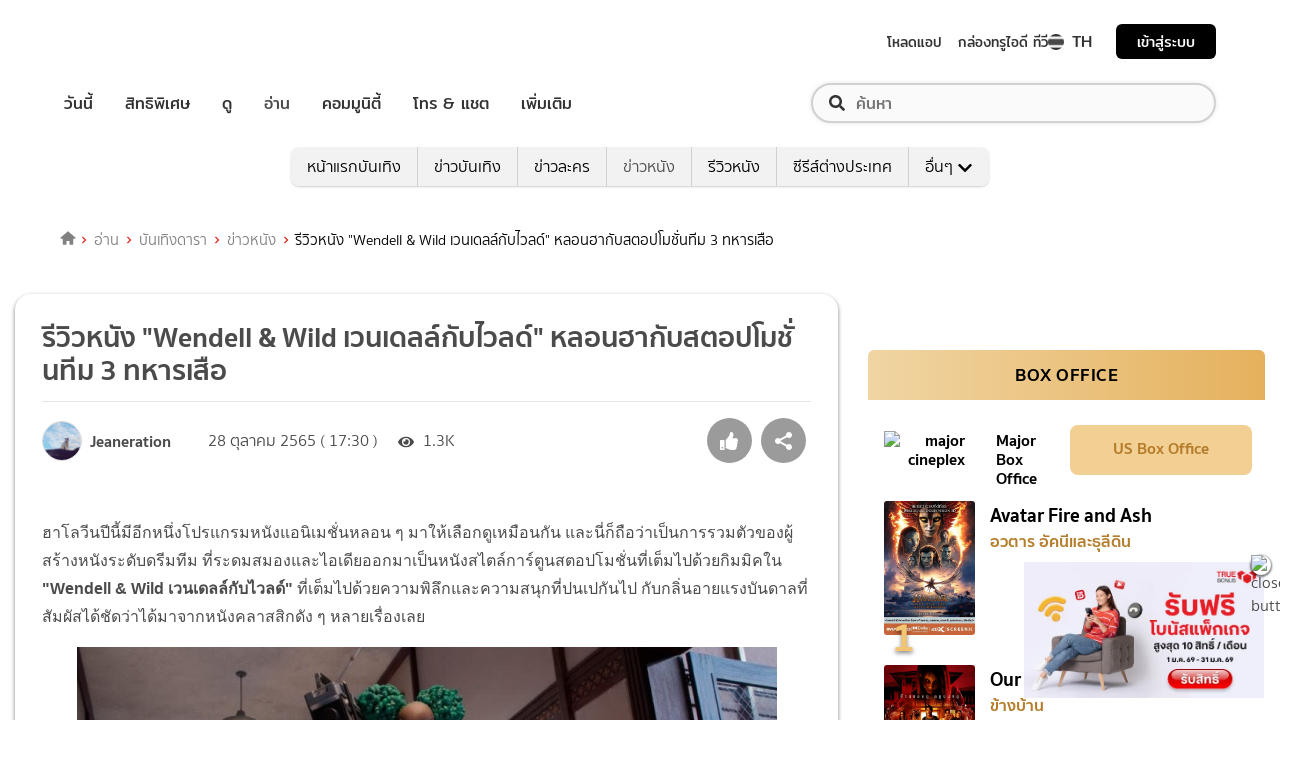

--- FILE ---
content_type: text/html; charset=utf-8
request_url: https://entertainment.trueid.net/detail/4LGpeEVPPWaX
body_size: 32501
content:
<!DOCTYPE html><html lang="th"><head><script type="text/javascript" src="https://fn.dmpcdn.com/TrueIDWeb/Ads/PWT.js"></script><meta charSet="utf-8"/><link rel="manifest" href="/manifest.json" crossorigin="use-credentials"/><link rel="apple-touch-icon" href="/static/images/trueid-logo-192x192.png"/><meta name="theme-color" content="#317EFB"/><link rel="icon" type="image/png" sizes="32x32" href="/static/images/favicon-32x32.png"/><link rel="icon" type="image/png" sizes="96x96" href="/static/images/favicon-96x96.png"/><link rel="icon" type="image/png" sizes="16x16" href="/static/images/favicon-16x16.png"/><link rel="shortcut icon" href="/static/images/favicon.ico" type="image/x-icon"/><style>
  @font-face {
    font-family: 'Mitr';
    font-style: normal;
    font-weight: 300;
    src: local('Mitr Light'), local('Mitr-Light'), url(/static/fonts/pxiEypw5ucZF8ZcaJIPecmNE.woff2) format('woff2');
    unicode-range: U+0E01-0E5B, U+200C-200D, U+25CC;
    font-display: swap;
  }

  @font-face {
    font-family: 'Mitr';
    font-style: normal;
    font-weight: 300;
    src: local('Mitr Light'), local('Mitr-Light'), url(/static/fonts/pxiEypw5ucZF8ZcaJJjecmNE.woff2) format('woff2');
    unicode-range: U+0102-0103, U+0110-0111, U+1EA0-1EF9, U+20AB;
    font-display: swap;
  }

  @font-face {
    font-family: 'Mitr';
    font-style: normal;
    font-weight: 300;
    src: local('Mitr Light'), local('Mitr-Light'), url(/static/fonts/pxiEypw5ucZF8ZcaJJnecmNE.woff2) format('woff2');
    unicode-range: U+0100-024F, U+0259, U+1E00-1EFF, U+2020, U+20A0-20AB, U+20AD-20CF, U+2113, U+2C60-2C7F, U+A720-A7FF;
    font-display: swap;
  }

  @font-face {
    font-family: 'Mitr';
    font-style: normal;
    font-weight: 300;
    src: local('Mitr Light'), local('Mitr-Light'), url(/static/fonts/pxiEypw5ucZF8ZcaJJfecg.woff2) format('woff2');
    unicode-range: U+0000-00FF, U+0131, U+0152-0153, U+02BB-02BC, U+02C6, U+02DA, U+02DC, U+2000-206F, U+2074, U+20AC, U+2122, U+2191, U+2193, U+2212, U+2215, U+FEFF, U+FFFD;
    font-display: swap;
  }

  @font-face {
    font-family: 'Mitr';
    font-style: normal;
    font-weight: 400;
    src: local('Mitr Regular'), local('Mitr-Regular'), url(/static/fonts/pxiLypw5ucZF-Sg4Maj_.woff2) format('woff2');
    unicode-range: U+0E01-0E5B, U+200C-200D, U+25CC;
    font-display: swap;
  }

  @font-face {
    font-family: 'Mitr';
    font-style: normal;
    font-weight: 400;
    src: local('Mitr Regular'), local('Mitr-Regular'), url(/static/fonts/pxiLypw5ucZF-TM4Maj_.woff2) format('woff2');
    unicode-range: U+0102-0103, U+0110-0111, U+1EA0-1EF9, U+20AB;
    font-display: swap;
  }

  @font-face {
    font-family: 'Mitr';
    font-style: normal;
    font-weight: 400;
    src: local('Mitr Regular'), local('Mitr-Regular'), url(/static/fonts/pxiLypw5ucZF-TI4Maj_.woff2) format('woff2');
    unicode-range: U+0100-024F, U+0259, U+1E00-1EFF, U+2020, U+20A0-20AB, U+20AD-20CF, U+2113, U+2C60-2C7F, U+A720-A7FF;
    font-display: swap;
  }

  @font-face {
    font-family: 'Mitr';
    font-style: normal;
    font-weight: 400;
    src: local('Mitr Regular'), local('Mitr-Regular'), url(/static/fonts/pxiLypw5ucZF-Tw4MQ.woff2) format('woff2');
    unicode-range: U+0000-00FF, U+0131, U+0152-0153, U+02BB-02BC, U+02C6, U+02DA, U+02DC, U+2000-206F, U+2074, U+20AC, U+2122, U+2191, U+2193, U+2212, U+2215, U+FEFF, U+FFFD;
    font-display: swap;
  }

  @font-face {
    font-family: 'Mitr';
    font-style: normal;
    font-weight: 500;
    src: local('Mitr Medium'), local('Mitr-Medium'), url(/static/fonts/pxiEypw5ucZF8c8bJIPecmNE.woff2) format('woff2');
    unicode-range: U+0E01-0E5B, U+200C-200D, U+25CC;
    font-display: swap;
  }

  @font-face {
    font-family: 'Mitr';
    font-style: normal;
    font-weight: 500;
    src: local('Mitr Medium'), local('Mitr-Medium'), url(/static/fonts/pxiEypw5ucZF8c8bJJjecmNE.woff2) format('woff2');
    unicode-range: U+0102-0103, U+0110-0111, U+1EA0-1EF9, U+20AB;
    font-display: swap;
  }

  @font-face {
    font-family: 'Mitr';
    font-style: normal;
    font-weight: 500;
    src: local('Mitr Medium'), local('Mitr-Medium'), url(/static/fonts/pxiEypw5ucZF8c8bJJnecmNE.woff2) format('woff2');
    unicode-range: U+0100-024F, U+0259, U+1E00-1EFF, U+2020, U+20A0-20AB, U+20AD-20CF, U+2113, U+2C60-2C7F, U+A720-A7FF;
    font-display: swap;
  }

  @font-face {
    font-family: 'Mitr';
    font-style: normal;
    font-weight: 500;
    src: local('Mitr Medium'), local('Mitr-Medium'), url(/static/fonts/pxiEypw5ucZF8c8bJJfecg.woff2) format('woff2');
    unicode-range: U+0000-00FF, U+0131, U+0152-0153, U+02BB-02BC, U+02C6, U+02DA, U+02DC, U+2000-206F, U+2074, U+20AC, U+2122, U+2191, U+2193, U+2212, U+2215, U+FEFF, U+FFFD;
    font-display: swap;
  }

  @font-face {
    font-family: 'Mitr';
    font-style: normal;
    font-weight: 600;
    src: local('Mitr SemiBold'), local('Mitr-SemiBold'), url(/static/fonts/pxiEypw5ucZF8eMcJIPecmNE.woff2) format('woff2');
    unicode-range: U+0E01-0E5B, U+200C-200D, U+25CC;
    font-display: swap;
  }

  @font-face {
    font-family: 'Mitr';
    font-style: normal;
    font-weight: 600;
    src: local('Mitr SemiBold'), local('Mitr-SemiBold'), url(/static/fonts/pxiEypw5ucZF8eMcJJjecmNE.woff2) format('woff2');
    unicode-range: U+0102-0103, U+0110-0111, U+1EA0-1EF9, U+20AB;
    font-display: swap;
  }

  @font-face {
    font-family: 'Mitr';
    font-style: normal;
    font-weight: 600;
    src: local('Mitr SemiBold'), local('Mitr-SemiBold'), url(/static/fonts/pxiEypw5ucZF8eMcJJnecmNE.woff2) format('woff2');
    unicode-range: U+0100-024F, U+0259, U+1E00-1EFF, U+2020, U+20A0-20AB, U+20AD-20CF, U+2113, U+2C60-2C7F, U+A720-A7FF;
    font-display: swap;
  }

  @font-face {
    font-family: 'Mitr';
    font-style: normal;
    font-weight: 600;
    src: local('Mitr SemiBold'), local('Mitr-SemiBold'), url(/static/fonts/pxiEypw5ucZF8eMcJJfecg.woff2) format('woff2');
    unicode-range: U+0000-00FF, U+0131, U+0152-0153, U+02BB-02BC, U+02C6, U+02DA, U+02DC, U+2000-206F, U+2074, U+20AC, U+2122, U+2191, U+2193, U+2212, U+2215, U+FEFF, U+FFFD;
    font-display: swap;
  }

  @font-face {
    font-family: 'Pridi';
    font-style: normal;
    font-weight: 200;
    src: local('Pridi ExtraLight'), local('Pridi-ExtraLight'), url(/static/fonts/2sDdZG5JnZLfkc1SiH0wT0CEAg.woff2) format('woff2');
    unicode-range: U+0E01-0E5B, U+200C-200D, U+25CC;
    font-display: swap;
  }

  @font-face {
    font-family: 'Pridi';
    font-style: normal;
    font-weight: 200;
    src: local('Pridi ExtraLight'), local('Pridi-ExtraLight'), url(/static/fonts/2sDdZG5JnZLfkc1SiH0rT0CEAg.woff2) format('woff2');
    unicode-range: U+0102-0103, U+0110-0111, U+1EA0-1EF9, U+20AB;
    font-display: swap;
  }

  @font-face {
    font-family: 'Pridi';
    font-style: normal;
    font-weight: 200;
    src: local('Pridi ExtraLight'), local('Pridi-ExtraLight'), url(/static/fonts/2sDdZG5JnZLfkc1SiH0qT0CEAg.woff2) format('woff2');
    unicode-range: U+0100-024F, U+0259, U+1E00-1EFF, U+2020, U+20A0-20AB, U+20AD-20CF, U+2113, U+2C60-2C7F, U+A720-A7FF;
    font-display: swap;
  }

  @font-face {
    font-family: 'Pridi';
    font-style: normal;
    font-weight: 200;
    src: local('Pridi ExtraLight'), local('Pridi-ExtraLight'), url(/static/fonts/2sDdZG5JnZLfkc1SiH0kT0A.woff2) format('woff2');
    unicode-range: U+0000-00FF, U+0131, U+0152-0153, U+02BB-02BC, U+02C6, U+02DA, U+02DC, U+2000-206F, U+2074, U+20AC, U+2122, U+2191, U+2193, U+2212, U+2215, U+FEFF, U+FFFD;
    font-display: swap;
  }

  @font-face {
    font-family: 'Pridi';
    font-style: normal;
    font-weight: 300;
    src: local('Pridi Light'), local('Pridi-Light'), url(/static/fonts/2sDdZG5JnZLfkc02i30wT0CEAg.woff2) format('woff2');
    unicode-range: U+0E01-0E5B, U+200C-200D, U+25CC;
    font-display: swap;
  }

  @font-face {
    font-family: 'Pridi';
    font-style: normal;
    font-weight: 300;
    src: local('Pridi Light'), local('Pridi-Light'), url(/static/fonts/2sDdZG5JnZLfkc02i30rT0CEAg.woff2) format('woff2');
    unicode-range: U+0102-0103, U+0110-0111, U+1EA0-1EF9, U+20AB;
    font-display: swap;
  }

  @font-face {
    font-family: 'Pridi';
    font-style: normal;
    font-weight: 300;
    src: local('Pridi Light'), local('Pridi-Light'), url(/static/fonts/2sDdZG5JnZLfkc02i30qT0CEAg.woff2) format('woff2');
    unicode-range: U+0100-024F, U+0259, U+1E00-1EFF, U+2020, U+20A0-20AB, U+20AD-20CF, U+2113, U+2C60-2C7F, U+A720-A7FF;
    font-display: swap;
  }

  @font-face {
    font-family: 'Pridi';
    font-style: normal;
    font-weight: 300;
    src: local('Pridi Light'), local('Pridi-Light'), url(/static/fonts/2sDdZG5JnZLfkc02i30kT0A.woff2) format('woff2');
    unicode-range: U+0000-00FF, U+0131, U+0152-0153, U+02BB-02BC, U+02C6, U+02DA, U+02DC, U+2000-206F, U+2074, U+20AC, U+2122, U+2191, U+2193, U+2212, U+2215, U+FEFF, U+FFFD;
    font-display: swap;
  }

  @font-face {
    font-family: 'Pridi';
    font-style: normal;
    font-weight: 400;
    src: local('Pridi Regular'), local('Pridi-Regular'), url(/static/fonts/2sDQZG5JnZLfkcWJqWgbbg.woff2) format('woff2');
    unicode-range: U+0E01-0E5B, U+200C-200D, U+25CC;
    font-display: swap;
  }

  @font-face {
    font-family: 'Pridi';
    font-style: normal;
    font-weight: 400;
    src: local('Pridi Regular'), local('Pridi-Regular'), url(/static/fonts/2sDQZG5JnZLfkcWSqWgbbg.woff2) format('woff2');
    unicode-range: U+0102-0103, U+0110-0111, U+1EA0-1EF9, U+20AB;
    font-display: swap;
  }

  @font-face {
    font-family: 'Pridi';
    font-style: normal;
    font-weight: 400;
    src: local('Pridi Regular'), local('Pridi-Regular'), url(/static/fonts/2sDQZG5JnZLfkcWTqWgbbg.woff2) format('woff2');
    unicode-range: U+0100-024F, U+0259, U+1E00-1EFF, U+2020, U+20A0-20AB, U+20AD-20CF, U+2113, U+2C60-2C7F, U+A720-A7FF;
    font-display: swap;
  }

  @font-face {
    font-family: 'Pridi';
    font-style: normal;
    font-weight: 400;
    src: local('Pridi Regular'), local('Pridi-Regular'), url(/static/fonts/2sDQZG5JnZLfkcWdqWg.woff2) format('woff2');
    unicode-range: U+0000-00FF, U+0131, U+0152-0153, U+02BB-02BC, U+02C6, U+02DA, U+02DC, U+2000-206F, U+2074, U+20AC, U+2122, U+2191, U+2193, U+2212, U+2215, U+FEFF, U+FFFD;
    font-display: swap;
  }

  @font-face {
    font-family: 'Pridi';
    font-style: normal;
    font-weight: 600;
    src: local('Pridi SemiBold'), local('Pridi-SemiBold'), url(/static/fonts/2sDdZG5JnZLfkc1CjX0wT0CEAg.woff2) format('woff2');
    unicode-range: U+0E01-0E5B, U+200C-200D, U+25CC;
    font-display: swap;
  }

  @font-face {
    font-family: 'Pridi';
    font-style: normal;
    font-weight: 600;
    src: local('Pridi SemiBold'), local('Pridi-SemiBold'), url(/static/fonts/2sDdZG5JnZLfkc1CjX0rT0CEAg.woff2) format('woff2');
    unicode-range: U+0102-0103, U+0110-0111, U+1EA0-1EF9, U+20AB;
    font-display: swap;
  }

  @font-face {
    font-family: 'Pridi';
    font-style: normal;
    font-weight: 600;
    src: local('Pridi SemiBold'), local('Pridi-SemiBold'), url(/static/fonts/2sDdZG5JnZLfkc1CjX0qT0CEAg.woff2) format('woff2');
    unicode-range: U+0100-024F, U+0259, U+1E00-1EFF, U+2020, U+20A0-20AB, U+20AD-20CF, U+2113, U+2C60-2C7F, U+A720-A7FF;
    font-display: swap;
  }

  @font-face {
    font-family: 'Pridi';
    font-style: normal;
    font-weight: 600;
    src: local('Pridi SemiBold'), local('Pridi-SemiBold'), url(/static/fonts/2sDdZG5JnZLfkc1CjX0kT0A.woff2) format('woff2');
    unicode-range: U+0000-00FF, U+0131, U+0152-0153, U+02BB-02BC, U+02C6, U+02DA, U+02DC, U+2000-206F, U+2074, U+20AC, U+2122, U+2191, U+2193, U+2212, U+2215, U+FEFF, U+FFFD;
    font-display: swap;
  }


  @font-face {
    font-family: 'SukhumwitTadmai';
    font-style: normal;
    font-weight: 400;
    src: url(/static/fonts/SukhumvitTadmai-Text.ttf) format('truetype');
    font-display: swap;
  }

  @font-face {
    font-family: 'SukhumwitTadmai';
    font-style: normal;
    font-weight: 600;
    src: url(/static/fonts/SukhumvitTadmai-Bold.ttf) format('truetype');
    font-display: swap;
  }

  @font-face {
    font-family: "DBHeaventBlkCondIt";
    src: url("../static/fonts/DBHeaventBlkCondIt.ttf") format('truetype');
    font-style: normal;
    font-weight: 400;
    font-display: swap;
  }
  @font-face {
    font-family: "DBHeaventBlkCondIt";
    src: url("../static/fonts/DBHeaventBlkCondIt.ttf") format('truetype');
    font-style: medium;
    font-weight: 500;
    font-display: swap;
  }
</style><link rel="preload" href="https://accounts.trueid.net/assets/trueid/css/fancybox/jquery.fancybox.css?v=2.1.5" as="style"/><meta charSet="utf-8"/><meta name="viewport" content="width=device-width, initial-scale=1, shrink-to-fit=no"/><title>รีวิวหนัง &quot;Wendell &amp; Wild เวนเดลล์กับไวลด์&quot; หลอนฮากับสตอปโมชั่นทีม 3 ทหารเสือ</title><meta name="description" content="ฮาโลวีนปีนี้มีอีกหนึ่งโปรแกรมหนังแอนิเมชั่นหลอน ๆ มาให้เลือกดูเหมือนกัน และนี่ก็ถือว่าเป็นการรวมตัวของผู้สร้างหนังระดับดรีมทีม ที่ระดมสมองและไอเดียออกมาเป็นหนัง"/><meta name="keywords" content="Wendell &amp; Wild,Wendell &amp; Wild Netflix,Wendell &amp; Wild รีวิวหนัง,Wendell &amp; Wild วิจารณ์หนัง,Wendell &amp; Wild เวนเดลล์กับไวลด์,ข่าวสารวงการหนัง,คีแนน-ไมเคิล คีย์,จอร์แดน พีล,รีวิวหนัง,วิจารณ์หนัง,หนังเน็ตฟลิกซ์,เวนเดลล์กับไวลด์,ไลริก รอส"/><link rel="canonical" href="https://entertainment.trueid.net/detail/4LGpeEVPPWaX"/><meta property="fb:app_id" content="2225677464338242"/><meta property="og:locale" content="en_US"/><meta property="og:type" content="article"/><meta property="og:title" content="รีวิวหนัง &quot;Wendell &amp; Wild เวนเดลล์กับไวลด์&quot; หลอนฮากับสตอปโมชั่นทีม 3 ทหารเสือ"/><meta property="og:description" content="ฮาโลวีนปีนี้มีอีกหนึ่งโปรแกรมหนังแอนิเมชั่นหลอน ๆ มาให้เลือกดูเหมือนกัน และนี่ก็ถือว่าเป็นการรวมตัวของผู้สร้างหนังระดับดรีมทีม ที่ระดมสมองและไอเดียออกมาเป็นหนัง"/><meta property="og:url" content="https://entertainment.trueid.net/detail/4LGpeEVPPWaX"/><meta property="og:site_name" content="https://entertainment.trueid.net"/><meta property="article:publisher" content="https://www.facebook.com/TrueID.Official/"/><meta property="article:author" content=""/><meta property="article:tag" content="Wendell &amp; Wild,Wendell &amp; Wild Netflix,Wendell &amp; Wild รีวิวหนัง,Wendell &amp; Wild วิจารณ์หนัง,Wendell &amp; Wild เวนเดลล์กับไวลด์,ข่าวสารวงการหนัง,คีแนน-ไมเคิล คีย์,จอร์แดน พีล,รีวิวหนัง,วิจารณ์หนัง,หนังเน็ตฟลิกซ์,เวนเดลล์กับไวลด์,ไลริก รอส"/><meta property="article:section" content="Movie"/><meta property="og:image" content="https://cms.dmpcdn.com/moviearticle/2022/10/28/15400ad0-56a3-11ed-831c-b7f98429bf99_webp_original.jpg"/><meta property="og:image:width" content="620"/><meta property="og:image:height" content="478"/><meta name="twitter:card" content="summary_large_image"/><meta name="twitter:site" content="TrueID"/><meta name="twitter:title" content="รีวิวหนัง &quot;Wendell &amp; Wild เวนเดลล์กับไวลด์&quot; หลอนฮากับสตอปโมชั่นทีม 3 ทหารเสือ"/><meta name="twitter:description" content="ฮาโลวีนปีนี้มีอีกหนึ่งโปรแกรมหนังแอนิเมชั่นหลอน ๆ มาให้เลือกดูเหมือนกัน และนี่ก็ถือว่าเป็นการรวมตัวของผู้สร้างหนังระดับดรีมทีม ที่ระดมสมองและไอเดียออกมาเป็นหนัง"/><meta name="twitter:image" content="https://cms.dmpcdn.com/moviearticle/2022/10/28/15400ad0-56a3-11ed-831c-b7f98429bf99_webp_original.jpg"/><script async="" src="https://platform.twitter.com/widgets.js"></script><meta name="robots" content="max-image-preview:large"/><meta name="taboola-category" content="entertainment-movienews"/><noscript data-n-css="true"></noscript><link rel="preload" href="/_next/static/chunks/205be671.192f5d1cd7e43cfecf44.js" as="script"/><link rel="preload" href="/_next/static/chunks/d3aea76c.c2416b393fe9b809324a.js" as="script"/><link rel="preload" href="/_next/static/chunks/ebac5afd64b64b932ccc7cd42a9687d47520d039.6a7cfbec00506ee5021a.js" as="script"/><link rel="preload" href="/_next/static/chunks/c8f7fe3b0e41be846d5687592cf2018ff6e22687.1984863f9e5f3b0cd175.js" as="script"/><link rel="preload" href="/_next/static/chunks/36.fe015abe64fd217280eb.js" as="script"/><link rel="preload" href="/_next/static/chunks/42.e482a638cb9017a109b9.js" as="script"/><link rel="preload" href="/_next/static/chunks/16.a842d2d43a82f122acd8.js" as="script"/><link rel="preload" href="/_next/static/chunks/17.93e16c4b5022d27e20b0.js" as="script"/><link rel="preload" href="/_next/static/chunks/1b3e19a97ab7eecfb7eed4f43d6f81809ed9ad93.fda4c43939b30f0277ab.js" as="script"/><link rel="preload" href="/_next/static/chunks/ce3e2615050bc46b035d9c8fd697c2d5da394629.36dd7ffc7e4d84390889.js" as="script"/><link rel="preload" href="/_next/static/chunks/41.6519aeff21492d6362c2.js" as="script"/><link rel="preload" href="/_next/static/chunks/main-d182964c4037edec4f59.js" as="script"/><link rel="preload" href="/_next/static/chunks/webpack-f1047da08269e61e744c.js" as="script"/><link rel="preload" href="/_next/static/chunks/framework.16b351e5235970441a80.js" as="script"/><link rel="preload" href="/_next/static/chunks/ac8777ef.5dbe1a8c8dd275d48e0f.js" as="script"/><link rel="preload" href="/_next/static/chunks/c78d26b1.f250f4c61fbf1de4946d.js" as="script"/><link rel="preload" href="/_next/static/chunks/ad1ed09621365fb2280bd634e8f61e29c208f6ef.37db0b16beab3f8df62b.js" as="script"/><link rel="preload" href="/_next/static/chunks/a401b8e4e4b0ca5f69ba28d644a2a358e66ef278.fb9d7ecf67b60aa9d03d.js" as="script"/><link rel="preload" href="/_next/static/chunks/15c51f12f96bc5b469a551963aca5277b44e839c.7065a9ff83c736b6a4d1.js" as="script"/><link rel="preload" href="/_next/static/chunks/355ec9ed70a513f3be61e3f9495c31f88eee9274.bb798b906a4bcf7732ac.js" as="script"/><link rel="preload" href="/_next/static/chunks/36429a825d8ab6c639795dfba2fa152c520b44e7.9a75b7bbda5cdacf9403.js" as="script"/><link rel="preload" href="/_next/static/chunks/pages/_app-7ae6e2f1d5d6aab6756d.js" as="script"/><link rel="preload" href="/_next/static/chunks/ebac5afd64b64b932ccc7cd42a9687d47520d039.6a7cfbec00506ee5021a.js" as="script"/><link rel="preload" href="/_next/static/chunks/1b3e19a97ab7eecfb7eed4f43d6f81809ed9ad93.fda4c43939b30f0277ab.js" as="script"/><link rel="preload" href="/_next/static/chunks/ce3e2615050bc46b035d9c8fd697c2d5da394629.36dd7ffc7e4d84390889.js" as="script"/><link rel="preload" href="/_next/static/chunks/4b8d20d33349cff581f437b3d466e524b3101d53.c9e44d69bcd237c23300.js" as="script"/><link rel="preload" href="/_next/static/chunks/7fdf410244c34d9f87f16aa381c5a0f5e6013644.775ca26e817a4e053c92.js" as="script"/><link rel="preload" href="/_next/static/chunks/pages/detail-09ee2bb6bd63e708b3a9.js" as="script"/><style id="__jsx-1964171375">#nprogress{pointer-events:none;}#nprogress .bar{background:#eb232a;position:fixed;z-index:1031;top:0;left:0;width:100%;height:5px;}#nprogress .peg{display:block;position:absolute;right:0px;width:100px;height:100%;box-shadow:0 0 10px #eb232a,0 0 5px #eb232a;opacity:1;-webkit-transform:rotate(3deg) translate(0px,-4px);-ms-transform:rotate(3deg) translate(0px,-4px);-webkit-transform:rotate(3deg) translate(0px,-4px);-ms-transform:rotate(3deg) translate(0px,-4px);transform:rotate(3deg) translate(0px,-4px);}#nprogress .spinner{display:'block';position:fixed;z-index:1031;top:15px;right:15px;}#nprogress .spinner-icon{width:18px;height:18px;box-sizing:border-box;border:solid 2px transparent;border-top-color:#eb232a;border-left-color:#eb232a;border-radius:50%;-webkit-animation:nprogresss-spinner 400ms linear infinite;-webkit-animation:nprogress-spinner 400ms linear infinite;animation:nprogress-spinner 400ms linear infinite;}.nprogress-custom-parent{overflow:hidden;position:relative;}.nprogress-custom-parent #nprogress .spinner,.nprogress-custom-parent #nprogress .bar{position:absolute;}@-webkit-keyframes nprogress-spinner{0%{-webkit-transform:rotate(0deg);}100%{-webkit-transform:rotate(360deg);}}@-webkit-keyframes nprogress-spinner{0%{-webkit-transform:rotate(0deg);-ms-transform:rotate(0deg);transform:rotate(0deg);}100%{-webkit-transform:rotate(360deg);-ms-transform:rotate(360deg);transform:rotate(360deg);}}@keyframes nprogress-spinner{0%{-webkit-transform:rotate(0deg);-ms-transform:rotate(0deg);transform:rotate(0deg);}100%{-webkit-transform:rotate(360deg);-ms-transform:rotate(360deg);transform:rotate(360deg);}}</style><style data-styled="" data-styled-version="5.3.11">.fyChqS{width:100%;padding-right:15px;padding-left:15px;margin-right:auto;margin-left:auto;}/*!sc*/
data-styled.g1[id="sc-aXZVg"]{content:"fyChqS,"}/*!sc*/
.clseDw{display:-ms-flexbox;display:-webkit-box;display:-webkit-flex;display:-ms-flexbox;display:flex;-ms-flex-wrap:wrap;-webkit-flex-wrap:wrap;-ms-flex-wrap:wrap;flex-wrap:wrap;margin-right:-15px;margin-left:-15px;}/*!sc*/
data-styled.g2[id="sc-gEvEer"]{content:"clseDw,"}/*!sc*/
.jgKnSf{position:relative;width:100%;min-height:1px;padding-right:15px;padding-left:15px;}/*!sc*/
@media (min-width:992px){.jgKnSf{-ms-flex:0 0 100%;-webkit-flex:0 0 100%;-ms-flex:0 0 100%;flex:0 0 100%;max-width:100%;}}/*!sc*/
.egXGAt{position:relative;width:100%;min-height:1px;padding-right:15px;padding-left:15px;}/*!sc*/
@media (min-width:992px){.egXGAt{-ms-flex:0 0 66.66666666666667%;-webkit-flex:0 0 66.66666666666667%;-ms-flex:0 0 66.66666666666667%;flex:0 0 66.66666666666667%;max-width:66.66666666666667%;}}/*!sc*/
.dpcHmm{position:relative;width:100%;min-height:1px;padding-right:15px;padding-left:15px;}/*!sc*/
@media (min-width:992px){.dpcHmm{-ms-flex:0 0 33.333333333333336%;-webkit-flex:0 0 33.333333333333336%;-ms-flex:0 0 33.333333333333336%;flex:0 0 33.333333333333336%;max-width:33.333333333333336%;}}/*!sc*/
data-styled.g3[id="sc-eqUAAy"]{content:"jgKnSf,egXGAt,dpcHmm,"}/*!sc*/
.LRkVW{display:inline-block;vertical-align:middle;overflow:hidden;}/*!sc*/
data-styled.g5[id="StyledIconBase-ea9ulj-0"]{content:"LRkVW,"}/*!sc*/
body,html{margin:0;color:#4b4b4b;background-color:#fff;font-family:'SukhumwitTadmai',sans-serif;-webkit-scroll-behavior:smooth;-moz-scroll-behavior:smooth;-ms-scroll-behavior:smooth;scroll-behavior:smooth;-webkit-overflow-scrolling:touch;}/*!sc*/
*,::before,::after{box-sizing:border-box;}/*!sc*/
h3{font-weight:600 !important;}/*!sc*/
a{-webkit-text-decoration:none !important;text-decoration:none !important;}/*!sc*/
data-styled.g6[id="sc-global-hZFnHm1"]{content:"sc-global-hZFnHm1,"}/*!sc*/
.enHDRp{position:relative;margin-top:0rem;margin-bottom:2rem;}/*!sc*/
data-styled.g7[id="global__MainSection-sc-10c7lju-0"]{content:"enHDRp,"}/*!sc*/
.hOmzeB{overflow:hidden;padding:1em 2.5em 2.5em 2.5em;}/*!sc*/
@media (max-width:768px){.hOmzeB{padding:1em;}}/*!sc*/
data-styled.g29[id="global__TaboolaAdsBox-sc-10c7lju-22"]{content:"hOmzeB,"}/*!sc*/
.iGeQfT{padding-top:1.5rem;font-family:Roboto,Arial,sans-serif;max-width:100%;overflow:hidden;line-height:1.75rem;}/*!sc*/
data-styled.g65[id="style__ContentDetailBox-sc-150i3lj-0"]{content:"iGeQfT,"}/*!sc*/
.isvuwG a{color:#eb232a;}/*!sc*/
.isvuwG img{max-width:100%;height:auto !important;}/*!sc*/
.isvuwG .aligncenter{text-align:center;margin:0 auto;display:block;}/*!sc*/
.isvuwG p a{word-break:break-all;}/*!sc*/
.isvuwG iframe{max-width:100%;}/*!sc*/
data-styled.g66[id="style-sc-150i3lj-1"]{content:"isvuwG,"}/*!sc*/
.eNCpkj .icon-box{display:-webkit-inline-box;display:-webkit-inline-flex;display:-ms-inline-flexbox;display:inline-flex;-webkit-align-items:center;-webkit-box-align:center;-ms-flex-align:center;align-items:center;margin-right:20px;}/*!sc*/
.eNCpkj .icon-box .text{font-size:1rem;margin-left:5px;font-weight:300;}/*!sc*/
.eNCpkj .icon-box .thumbup-icon{margin-top:-2px;}/*!sc*/
data-styled.g67[id="style__ContentHeaderBox-sc-hr515x-0"]{content:"eNCpkj,"}/*!sc*/
.cIOQil{margin-right:0.25rem;}/*!sc*/
data-styled.g68[id="style__CustomIconEye-sc-hr515x-1"]{content:"cIOQil,"}/*!sc*/
.kilMor{margin:0;font-size:1.75rem;line-height:1.2em;display:block;font-weight:600;padding-bottom:0.5em;}/*!sc*/
data-styled.g70[id="style__TitleArtileStyle-sc-hr515x-3"]{content:"kilMor,"}/*!sc*/
.fsLBNO{display:-webkit-box;display:-webkit-flex;display:-ms-flexbox;display:flex;-webkit-flex-flow:row wrap;-ms-flex-flow:row wrap;flex-flow:row wrap;padding-bottom:1em;padding-top:1em;border-top:solid 1px #e3e4e8;-webkit-box-pack:justify;-webkit-justify-content:space-between;-ms-flex-pack:justify;justify-content:space-between;}/*!sc*/
data-styled.g71[id="style__HeaderDetailBox-sc-hr515x-4"]{content:"fsLBNO,"}/*!sc*/
.gluFfY{display:-webkit-box;display:-webkit-flex;display:-ms-flexbox;display:flex;-webkit-align-items:center;-webkit-box-align:center;-ms-flex-align:center;align-items:center;}/*!sc*/
@media (max-width:574px){.gluFfY{width:100%;display:inline-block;padding-bottom:1em;}}/*!sc*/
.gluFfY .profile{display:-webkit-inline-box;display:-webkit-inline-flex;display:-ms-inline-flexbox;display:inline-flex;}/*!sc*/
.gluFfY .detail{margin-bottom:0;}/*!sc*/
@media (max-width:574px){.gluFfY .detail{margin-bottom:0.5rem;}}/*!sc*/
data-styled.g72[id="style__CreatorProfile-sc-hr515x-5"]{content:"gluFfY,"}/*!sc*/
.cujDYk{width:40px;height:40px;border-radius:50%;overflow:hidden;border:1px solid #dadada;display:-webkit-box;display:-webkit-flex;display:-ms-flexbox;display:flex;-webkit-align-items:center;-webkit-box-align:center;-ms-flex-align:center;align-items:center;-webkit-box-pack:center;-webkit-justify-content:center;-ms-flex-pack:center;justify-content:center;}/*!sc*/
.cujDYk img{display:block;width:100%;}/*!sc*/
@media (max-width:574px){.cujDYk{height:auto;}}/*!sc*/
data-styled.g73[id="style__CreatorImage-sc-hr515x-6"]{content:"cujDYk,"}/*!sc*/
.ksYlQX{display:-webkit-box;display:-webkit-flex;display:-ms-flexbox;display:flex;-webkit-align-items:center;-webkit-box-align:center;-ms-flex-align:center;align-items:center;margin:0 2rem 0 0.5rem;font-weight:600;}/*!sc*/
data-styled.g74[id="style__CreatorName-sc-hr515x-7"]{content:"ksYlQX,"}/*!sc*/
.gLvHUx{display:-webkit-box;display:-webkit-flex;display:-ms-flexbox;display:flex;-webkit-align-items:center;-webkit-box-align:center;-ms-flex-align:center;align-items:center;}/*!sc*/
data-styled.g75[id="style__SocialButton-sc-hr515x-8"]{content:"gLvHUx,"}/*!sc*/
.gEmRIF{font-size:1rem;margin-left:5px;font-weight:300;}/*!sc*/
data-styled.g76[id="style__PublishDate-sc-hr515x-9"]{content:"gEmRIF,"}/*!sc*/
.jIdOiv{padding-top:1.5em;}/*!sc*/
data-styled.g77[id="style__ContentTagBox-sc-1hfiv4r-0"]{content:"jIdOiv,"}/*!sc*/
.egkkrz{font-size:1rem;}/*!sc*/
data-styled.g78[id="style__TagTitle-sc-1hfiv4r-1"]{content:"egkkrz,"}/*!sc*/
.lowWtu{padding-bottom:1.5em;display:-webkit-box;display:-webkit-flex;display:-ms-flexbox;display:flex;-webkit-flex-wrap:wrap;-ms-flex-wrap:wrap;flex-wrap:wrap;white-space:unset;overflow:unset;}/*!sc*/
data-styled.g96[id="style__TagBox-sc-j8fz63-0"]{content:"lowWtu,"}/*!sc*/
.biUwZy{font-size:16px;font-weight:400;color:rgb(255,255,255);background:rgb(181,187,194);border-radius:16.5px;padding:0.2rem 0.7rem;margin-right:5px;margin-bottom:12px;white-space:nowrap;text-overflow:ellipsis;overflow:hidden;}/*!sc*/
data-styled.g97[id="style__TagItem-sc-j8fz63-1"]{content:"biUwZy,"}/*!sc*/
.doYGrQ a{-webkit-text-decoration:none;text-decoration:none;}/*!sc*/
data-styled.g98[id="style-sc-j8fz63-2"]{content:"doYGrQ,"}/*!sc*/
.lolNtD{display:block;-webkit-flex:1 1 auto;-ms-flex:1 1 auto;flex:1 1 auto;color:#4b4b4b;}/*!sc*/
data-styled.g105[id="style__ArticleContentBox-sc-16vif37-0"]{content:"lolNtD,"}/*!sc*/
.hIDgYF{border-radius:16px;box-shadow:0 2px 4px 0 rgba(0,0,0,0.5);background-color:#ffffff;padding:1.7em;margin-bottom:1em;}/*!sc*/
@media (max-width:574px){.hIDgYF{padding:1.5em 1em;margin:-1.5em 0 1.5em 0;}}/*!sc*/
data-styled.g106[id="style__ArticleDetailContentBox-sc-16vif37-1"]{content:"hIDgYF,"}/*!sc*/
.dAQrvI img{height:auto;max-width:100%;}/*!sc*/
.dAQrvI iframe{max-width:100%;}/*!sc*/
data-styled.g108[id="style-sc-16vif37-3"]{content:"dAQrvI,"}/*!sc*/
.social-dropdown{position:relative;padding-bottom:0;}/*!sc*/
.social-dropdown > .dropdownlist{display:-webkit-box;display:-webkit-flex;display:-ms-flexbox;display:flex;opacity:0;visibility:hidden;position:absolute;border-radius:4px;padding:.5rem 0.5rem;background:white;box-shadow:0 4px 12px rgba(#000,0.1);z-index:80;right:inherit;left:0;}/*!sc*/
.social-dropdown > .dropdownlist > .sharebutton{outline:none;margin:0 0.5rem;cursor:pointer;}/*!sc*/
.social-dropdown > .dropdownlist > .sharebutton.line-logo{font-size:2rem;position:relative;display:-webkit-box;display:-webkit-flex;display:-ms-flexbox;display:flex;-webkit-box-pack:center;-webkit-justify-content:center;-ms-flex-pack:center;justify-content:center;-webkit-align-items:center;-webkit-box-align:center;-ms-flex-align:center;align-items:center;color:#00c300;}/*!sc*/
.social-dropdown > .dropdownlist > .sharebutton.fb-logo{font-size:2rem;position:relative;display:-webkit-box;display:-webkit-flex;display:-ms-flexbox;display:flex;-webkit-box-pack:center;-webkit-justify-content:center;-ms-flex-pack:center;justify-content:center;-webkit-align-items:center;-webkit-box-align:center;-ms-flex-align:center;align-items:center;color:#3b5998;}/*!sc*/
.social-dropdown > .dropdownlist > .sharebutton.tw-logo{font-size:2rem;position:relative;display:-webkit-box;display:-webkit-flex;display:-ms-flexbox;display:flex;-webkit-box-pack:center;-webkit-justify-content:center;-ms-flex-pack:center;justify-content:center;-webkit-align-items:center;-webkit-box-align:center;-ms-flex-align:center;align-items:center;color:#0084b4;}/*!sc*/
.social-dropdown > .dropdownlist > .sharebutton:hover,.social-dropdown > .dropdownlist > .sharebutton:focus{opacity:0.5;}/*!sc*/
.social-dropdown > .dropdownlist:before{content:'';position:absolute;top:-6px;left:20px;right:20px;width:0;height:0;box-shadow:2px -2px 6px rgba(#000,0.05);border-top:6px solid #fff;border-right:6px solid #fff;border-bottom:6px solid transparent;border-left:6px solid transparent;-webkit-transform:rotate(-45deg);-ms-transform:rotate(-45deg);transform:rotate(-45deg);mix-blend-mode:multiple;}/*!sc*/
.social-dropdown.active > .dropdownlist{-webkit-transform:translate(0,20px);-ms-transform:translate(0,20px);transform:translate(0,20px);opacity:1;visibility:visible;display:-webkit-box;display:-webkit-flex;display:-ms-flexbox;display:flex;position:absolute;top:2rem;}/*!sc*/
@media (min-width:992px) and (max-width:1199.98px){.social-dropdown:hover > .dropdownlist,.social-dropdown:focus > .dropdownlist{-webkit-transform:translate(0,20px);-ms-transform:translate(0,20px);transform:translate(0,20px);opacity:1;visibility:visible;display:-webkit-box;display:-webkit-flex;display:-ms-flexbox;display:flex;position:absolute;top:3rem;}}/*!sc*/
data-styled.g137[id="sc-global-iGJpUV1"]{content:"sc-global-iGJpUV1,"}/*!sc*/
.gHErpV{display:-webkit-box;display:-webkit-flex;display:-ms-flexbox;display:flex;-webkit-align-items:center;-webkit-box-align:center;-ms-flex-align:center;align-items:center;-webkit-box-pack:center;-webkit-justify-content:center;-ms-flex-pack:center;justify-content:center;border-radius:50%;width:45px;height:45px;background-color:rgb(155,155,155);cursor:pointer;color:white;margin:0 0.3em;}/*!sc*/
data-styled.g138[id="style__ButtonShareBox-sc-hyks0m-0"]{content:"gHErpV,"}/*!sc*/
.btEtIE{cursor:pointer;box-shadow:0 1px 12px rgba(0,0,0,0.25);}/*!sc*/
data-styled.g140[id="style__SocialShare-sc-hyks0m-2"]{content:"btEtIE,"}/*!sc*/
.jdAWNR{margin-right:0;color:white;}/*!sc*/
data-styled.g143[id="style__CustomIconThumbsUpLarge-sc-hyks0m-5"]{content:"jdAWNR,"}/*!sc*/
.geEMvW{color:#000;font-size:1.5rem;font-weight:600;margin-left:1rem;outline:none;-webkit-text-decoration:none;text-decoration:none;}/*!sc*/
.geEMvW:not([href^='http']){pointer-events:none;cursor:default;}/*!sc*/
data-styled.g144[id="style__TitleShelf-sc-1ckzisg-0"]{content:"geEMvW,"}/*!sc*/
.bUnOEL{display:-webkit-box;display:-webkit-flex;display:-ms-flexbox;display:flex;-webkit-flex-direction:column;-ms-flex-direction:column;flex-direction:column;overflow:hidden;background-color:#000;padding-top:0.8rem;width:100%;}/*!sc*/
.bUnOEL .style__TitleShelf-sc-1ckzisg-0,.bUnOEL .style__ViewAllButton-sc-1ckzisg-2 .text,.bUnOEL .style__ViewAllButton-sc-1ckzisg-2 .view-all-btn svg path{color:#fff;}/*!sc*/
.bUnOEL .style__CardArticleVODStyled-sc-1eqwi93-11{-webkit-transition:background 400ms;transition:background 400ms;}/*!sc*/
.bUnOEL .style__CardArticleVODStyled-sc-1eqwi93-11:hover{background:#ffffff18;}/*!sc*/
.bUnOEL .article-slick-in-hss{padding-bottom:0.8rem;}/*!sc*/
.bUnOEL .slick-slider{padding-bottom:1rem;}/*!sc*/
.bUnOEL .slick-arrow{height:110% !important;}/*!sc*/
.bUnOEL .slick-arrow svg{height:100% !important;}/*!sc*/
@media (min-width:992px){.bUnOEL .slick-slide{-webkit-flex-shrink:0;-ms-flex-negative:0;flex-shrink:0;-webkit-transition:-webkit-transform 400ms,margin 400ms;-webkit-transition:transform 400ms,margin 400ms;transition:transform 400ms,margin 400ms;}.bUnOEL .slick-slide:hover{-webkit-transform:scale(1.08);-ms-transform:scale(1.08);transform:scale(1.08);margin:0 2rem;}.bUnOEL .slick-list > .slick-track{-webkit-transition:margin 400ms;transition:margin 400ms;}.bUnOEL .slick-list:hover > .slick-track{margin-left:-1rem;}}/*!sc*/
data-styled.g147[id="style__ShelfStyled-sc-1ckzisg-3"]{content:"bUnOEL,"}/*!sc*/
.enRWrT{font-family:inherit;width:100%;background-color:#F2F2F2;}/*!sc*/
.enRWrT a{-webkit-text-decoration:none;text-decoration:none;}/*!sc*/
data-styled.g177[id="style__FooterContainer-wqs1n7-0"]{content:"enRWrT,"}/*!sc*/
.cCZuyr{padding:3rem 1.7rem;-webkit-align-items:start;-webkit-box-align:start;-ms-flex-align:start;align-items:start;justify-items:start;display:grid;grid-template-columns:1fr;grid-template-areas:'logo' 'slogan' 'menu' 'social';grid-row-gap:2em;}/*!sc*/
@media (min-width:992px){.cCZuyr{padding:2rem 2rem;}}/*!sc*/
@media (min-width:1200px){.cCZuyr{padding:2.5rem 4rem;grid-template-columns:1fr 2fr 2fr;grid-template-areas: 'logo slogan menu' 'social slogan menu' 'social  slogan menu';grid-row-gap:0;grid-column-gap:2em;}}/*!sc*/
data-styled.g178[id="style__FooterWrapper-wqs1n7-1"]{content:"cCZuyr,"}/*!sc*/
.cxsajR{grid-area:logo;display:-webkit-box;display:-webkit-flex;display:-ms-flexbox;display:flex;-webkit-flex-shrink:0;-ms-flex-negative:0;flex-shrink:0;text-indent:-9999px;outline:none;background-image:url('https://fn.dmpcdn.com/TrueIDWeb/Navigation/header/logo/trueid-logo.svg');background-size:contain;background-repeat:no-repeat;background-position:50% 0;height:40px;width:100%;}/*!sc*/
@media (min-width:1200px){.cxsajR{width:258px;}}/*!sc*/
data-styled.g179[id="style__TrueIDLogo-wqs1n7-2"]{content:"cxsajR,"}/*!sc*/
.yvbeo{grid-area:menu;width:100%;display:grid;-webkit-box-pack:justify;-webkit-justify-content:space-between;-ms-flex-pack:justify;justify-content:space-between;grid-template-columns:1fr;grid-template-areas:'main-menu' 'footer-menu';grid-row-gap:2em;}/*!sc*/
@media (min-width:1200px){.yvbeo{grid-template-columns:repeat(2,auto);grid-template-areas: 'main-menu footer-menu' 'main-menu footer-menu' 'main-menu footer-menu';}}/*!sc*/
data-styled.g180[id="style__Menu-wqs1n7-3"]{content:"yvbeo,"}/*!sc*/
.fWIHRP{grid-area:slogan;display:-webkit-box;display:-webkit-flex;display:-ms-flexbox;display:flex;-webkit-flex-direction:column;-ms-flex-direction:column;flex-direction:column;-webkit-box-pack:center;-webkit-justify-content:center;-ms-flex-pack:center;justify-content:center;width:100%;height:100%;-webkit-align-items:center;-webkit-box-align:center;-ms-flex-align:center;align-items:center;}/*!sc*/
data-styled.g186[id="style__SloganWrapper-i06ti2-0"]{content:"fWIHRP,"}/*!sc*/
.UyJWi{display:-webkit-box;display:-webkit-flex;display:-ms-flexbox;display:flex;-webkit-align-items:center;-webkit-box-align:center;-ms-flex-align:center;align-items:center;}/*!sc*/
data-styled.g187[id="style__SloganBox-i06ti2-1"]{content:"UyJWi,"}/*!sc*/
.fVQANY{width:64px;height:64px;}/*!sc*/
data-styled.g188[id="style__TrueIDAppLogo-i06ti2-2"]{content:"fVQANY,"}/*!sc*/
.gdseE{padding-left:1em;}/*!sc*/
.gdseE .main-title{margin:0;font-size:1.25rem;color:#333333;}/*!sc*/
.gdseE .sub-title{margin:0;font-size:1rem;color:#E2241A;}/*!sc*/
data-styled.g189[id="style__TextSlogan-i06ti2-3"]{content:"gdseE,"}/*!sc*/
.eafWm{display:grid;grid-template-columns:repeat(3,1fr);grid-gap:1em;margin:1.5em 0 0;}/*!sc*/
@media (min-width:576px){.eafWm{grid-template-columns:repeat(3,129.73px);}}/*!sc*/
.eafWm img{width:100%;height:auto;}/*!sc*/
data-styled.g190[id="style__BadgeDownloadApp-i06ti2-4"]{content:"eafWm,"}/*!sc*/
.cdNDtT{grid-area:social;display:-webkit-box;display:-webkit-flex;display:-ms-flexbox;display:flex;-webkit-flex-direction:column;-ms-flex-direction:column;flex-direction:column;-webkit-align-items:center;-webkit-box-align:center;-ms-flex-align:center;align-items:center;width:100%;}/*!sc*/
@media (min-width:1200px){.cdNDtT{width:258px;padding-top:1em;}}/*!sc*/
data-styled.g191[id="style__SocialWrapper-sc-13glebb-0"]{content:"cdNDtT,"}/*!sc*/
.gmEPIq{font-size:0.9rem;color:#333333;}/*!sc*/
data-styled.g192[id="style__FollowUs-sc-13glebb-1"]{content:"gmEPIq,"}/*!sc*/
.dlunoT{display:grid;grid-template-columns:repeat(3,40px);grid-column-gap:1em;padding:0.7em 0;}/*!sc*/
data-styled.g193[id="style__SocialList-sc-13glebb-2"]{content:"dlunoT,"}/*!sc*/
.iJpsqW{display:-webkit-box;display:-webkit-flex;display:-ms-flexbox;display:flex;-webkit-box-pack:center;-webkit-justify-content:center;-ms-flex-pack:center;justify-content:center;-webkit-align-items:center;-webkit-box-align:center;-ms-flex-align:center;align-items:center;}/*!sc*/
.iJpsqW:after{background-color:white;content:'';width:35px;height:35px;position:absolute;border-radius:50%;}/*!sc*/
data-styled.g194[id="style__SocialIcon-sc-13glebb-3"]{content:"iJpsqW,"}/*!sc*/
.jTBWVy{width:40px;height:40px;z-index:1;}/*!sc*/
data-styled.g195[id="style__LineIcon-sc-13glebb-4"]{content:"jTBWVy,"}/*!sc*/
.hlpNqJ{color:#0e6cf0;z-index:1;}/*!sc*/
data-styled.g196[id="style__FacebookIcon-sc-13glebb-5"]{content:"hlpNqJ,"}/*!sc*/
.kMicJU{color:#42aaf9;z-index:1;}/*!sc*/
data-styled.g197[id="style__TwitterIcon-sc-13glebb-6"]{content:"kMicJU,"}/*!sc*/
.huEjBS{text-align:center;font-size:0.65rem;color:#818181;}/*!sc*/
data-styled.g198[id="style__Copyright-sc-13glebb-7"]{content:"huEjBS,"}/*!sc*/
.kfgjCz{font-family:'Mitr',sans-serif;width:100%;max-width:100%;background-color:#fff;display:grid;padding:0.5em 1em;}/*!sc*/
@media (min-width:992px){.kfgjCz{grid-row-gap:1.5em;padding:1.5em 2em;}}/*!sc*/
@media (min-width:1200px){.kfgjCz{padding:1.5em 4em;}}/*!sc*/
data-styled.g209[id="style__HeaderWrap-sc-1u5bcsw-0"]{content:"kfgjCz,"}/*!sc*/
.fILmy{display:grid;-webkit-align-items:center;-webkit-box-align:center;-ms-flex-align:center;align-items:center;grid-template-columns:80px auto max-content max-content;grid-template-areas:'logo auto top-menu login';}/*!sc*/
@media (min-width:992px){.fILmy{grid-template-columns:120px auto max-content max-content;}}/*!sc*/
data-styled.g210[id="style__NavbarWrap-sc-1u5bcsw-1"]{content:"fILmy,"}/*!sc*/
.kYUahI{display:grid;-webkit-align-items:center;-webkit-box-align:center;-ms-flex-align:center;align-items:center;background-color:#fff;grid-template-areas:'menu search';grid-template-columns:min-content auto;white-space:nowrap;}/*!sc*/
data-styled.g211[id="style__MenuLevel1Wrap-sc-1u5bcsw-2"]{content:"kYUahI,"}/*!sc*/
.eMEZvN{grid-area:logo;display:-webkit-box;display:-webkit-flex;display:-ms-flexbox;display:flex;-webkit-flex-shrink:0;-ms-flex-negative:0;flex-shrink:0;width:100%;text-indent:-9999px;outline:none;justify-self:flex-start;background-image:url('https://fn.dmpcdn.com/TrueIDWeb/Navigation/header/logo/trueid-logo.svg');background-size:contain;background-repeat:no-repeat;background-position:0 0;}/*!sc*/
@media (min-width:992px){.eMEZvN{height:35px;}}/*!sc*/
data-styled.g214[id="style__TrueIDLogo-sc-1u5bcsw-5"]{content:"eMEZvN,"}/*!sc*/
.loading-animation-view{-webkit-animation-duration:1.25s;animation-duration:1.25s;-webkit-animation-fill-mode:forwards;animation-fill-mode:forwards;-webkit-animation-iteration-count:infinite;animation-iteration-count:infinite;-webkit-animation-name:glBGpi;animation-name:glBGpi;-webkit-animation-timing-function:linear;animation-timing-function:linear;background:#FFFFFF;background:linear-gradient(to right,#eeeeee 10%,#dddddd 18%,#eeeeee 33%);background-size:3800px 104px;position:relative;}/*!sc*/
data-styled.g221[id="sc-global-kwjDiP1"]{content:"sc-global-kwjDiP1,"}/*!sc*/
.cPWEKd{color:#333333;cursor:pointer;}/*!sc*/
.cPWEKd:hover{color:#E2241A;}/*!sc*/
data-styled.g223[id="customicons__IconSearch-sc-1eqvni9-1"]{content:"cPWEKd,"}/*!sc*/
.iaLwnZ{grid-area:menu;font-family:'Mitr',sans-serif;width:100%;background-color:#fff;display:none;}/*!sc*/
@media (min-width:992px){.iaLwnZ{display:block;}}/*!sc*/
data-styled.g229[id="style__NavbarWrap-sc-1lhetmm-0"]{content:"iaLwnZ,"}/*!sc*/
.kFqyCm{display:-webkit-box;display:-webkit-flex;display:-ms-flexbox;display:flex;-webkit-flex-direction:row;-ms-flex-direction:row;flex-direction:row;width:100%;font-size:1rem;-webkit-box-pack:start;-webkit-justify-content:flex-start;-ms-flex-pack:start;justify-content:flex-start;}/*!sc*/
data-styled.g230[id="style__NavbarMenu-sc-1lhetmm-1"]{content:"kFqyCm,"}/*!sc*/
.hSwjEC{color:#333333;}/*!sc*/
data-styled.g242[id="style__IconSearch-sc-1agy7z7-0"]{content:"hSwjEC,"}/*!sc*/
.ceqgtC{color:#818181;cursor:pointer;}/*!sc*/
@media (min-width:992px){.ceqgtC{display:none;}}/*!sc*/
data-styled.g243[id="style__IconCancel-sc-1agy7z7-1"]{content:"ceqgtC,"}/*!sc*/
.iXelnR{grid-area:search;width:100%;display:none;}/*!sc*/
@media (min-width:992px){.iXelnR{display:-webkit-box;display:-webkit-flex;display:-ms-flexbox;display:flex;}}/*!sc*/
.iXelnR [class*='baseStyles__BaseModalBackground']{-webkit-transition:opacity ease 200ms;transition:opacity ease 200ms;z-index:100 !important;background-color:rgba(0,0,0,0.6) !important;}/*!sc*/
data-styled.g244[id="style__NewSearchWrap-sc-1agy7z7-2"]{content:"iXelnR,"}/*!sc*/
.hZAQOe{display:grid;grid-template-columns:auto min-content;grid-column-gap:1em;-webkit-align-items:center;-webkit-box-align:center;-ms-flex-align:center;align-items:center;width:100%;position:absolute;padding:1em;left:0;background-color:#fff;z-index:97;margin-top:0px;}/*!sc*/
@media (min-width:992px){.hZAQOe{position:relative;padding:0px;display:-webkit-box;display:-webkit-flex;display:-ms-flexbox;display:flex;-webkit-box-pack:end;-webkit-justify-content:flex-end;-ms-flex-pack:end;justify-content:flex-end;margin-top:0px;}}/*!sc*/
data-styled.g245[id="style__NewSearchForm-sc-1agy7z7-3"]{content:"hZAQOe,"}/*!sc*/
.RnNdh{display:block;}/*!sc*/
@media (min-width:992px){.RnNdh{display:none;}}/*!sc*/
data-styled.g246[id="style__SearchWrap-sc-1agy7z7-4"]{content:"RnNdh,"}/*!sc*/
.kAKchl{display:grid;grid-template-columns:25px auto min-content;-webkit-align-items:center;-webkit-box-align:center;-ms-flex-align:center;align-items:center;border-radius:25px;padding:0.3em 1em;width:100%;border:1.8px solid #D1D1D1;background-color:#FAFAFA;box-shadow:0px 0px 5px 0px rgb(0 0 0 / 10%);}/*!sc*/
@media (min-width:992px){.kAKchl{max-width:405px;}}/*!sc*/
data-styled.g247[id="style__SearchBox-sc-1agy7z7-5"]{content:"kAKchl,"}/*!sc*/
.gsGOmi{display:block;width:100%;border:0;outline:0;color:#333333;font-family:inherit;font-weight:400;font-size:1em;background-color:#FAFAFA;}/*!sc*/
.gsGOmi:focus{outline:none !important;}/*!sc*/
.gsGOmi::-ms-clear{display:none;width:0;height:0;}/*!sc*/
.gsGOmi::-ms-reveal{display:none;width:0;height:0;}/*!sc*/
.gsGOmi::-webkit-search-decoration,.gsGOmi::-webkit-search-cancel-button,.gsGOmi::-webkit-search-results-button,.gsGOmi::-webkit-search-results-decoration{display:none;}/*!sc*/
data-styled.g248[id="style__Input-sc-1agy7z7-6"]{content:"gsGOmi,"}/*!sc*/
.gzJWiz{color:#E2241A;white-space:nowrap;visibility:hidden;opacity:0;-webkit-transition:visibility 0s linear 0.3s,opacity 0.3s;transition:visibility 0s linear 0.3s,opacity 0.3s;}/*!sc*/
.gzJWiz:hover{cursor:pointer;}/*!sc*/
data-styled.g249[id="style__ResetButton-sc-1agy7z7-7"]{content:"gzJWiz,"}/*!sc*/
.dKGDfc{padding-right:1em;}/*!sc*/
@media (min-width:992px){.dKGDfc{padding-right:1.5em;}}/*!sc*/
data-styled.g289[id="style__FlagButtonGroup-mj92gd-0"]{content:"dKGDfc,"}/*!sc*/
.fOauLj{display:-webkit-box;display:-webkit-flex;display:-ms-flexbox;display:flex;background-image:url(https://cms.dmpcdn.com/misc/2021/10/01/13e17590-229f-11ec-b3c8-d5f7da35502c_webp_original.png);background-repeat:no-repeat;background-size:cover;background-position:center;margin:0;width:16px;height:16px;border-radius:50%;border:none;outline:none;cursor:inherit;font-size:0;color:transparent;margin-left:0;-webkit-align-items:center;-webkit-box-align:center;-ms-flex-align:center;align-items:center;-webkit-box-pack:center;-webkit-justify-content:center;-ms-flex-pack:center;justify-content:center;padding:0;}/*!sc*/
data-styled.g290[id="style__FlagButton-mj92gd-1"]{content:"fOauLj,"}/*!sc*/
.izkgnB{display:-webkit-box;display:-webkit-flex;display:-ms-flexbox;display:flex;-webkit-align-items:center;-webkit-box-align:center;-ms-flex-align:center;align-items:center;cursor:default;}/*!sc*/
data-styled.g291[id="style__CurrentFlag-mj92gd-2"]{content:"izkgnB,"}/*!sc*/
.heTgNQ{color:#333333;font-size:1rem;padding-left:0.5em;}/*!sc*/
data-styled.g295[id="style__TextLanguageActive-mj92gd-6"]{content:"heTgNQ,"}/*!sc*/
.kwCEzX{grid-area:top-menu;display:-webkit-box;display:-webkit-flex;display:-ms-flexbox;display:flex;-webkit-box-pack:end;-webkit-justify-content:flex-end;-ms-flex-pack:end;justify-content:flex-end;grid-column-gap:1em;white-space:nowrap;}/*!sc*/
@media (min-width:992px){.kwCEzX{grid-column-gap:1.5em;-webkit-box-pack:justify;-webkit-justify-content:space-between;-ms-flex-pack:justify;justify-content:space-between;}}/*!sc*/
data-styled.g296[id="style__TopMenuWrap-heamkc-0"]{content:"kwCEzX,"}/*!sc*/
.eIVyqS{grid-area:login;}/*!sc*/
data-styled.g297[id="style__LoginWrap-sc-1088bud-0"]{content:"eIVyqS,"}/*!sc*/
.gVDTSI{width:100%;background-color:#fff;font-size:0.92rem;display:-webkit-box;display:-webkit-flex;display:-ms-flexbox;display:flex;-webkit-align-items:center;-webkit-box-align:center;-ms-flex-align:center;align-items:center;-webkit-flex-wrap:wrap;-ms-flex-wrap:wrap;flex-wrap:wrap;padding:0.4em 1em;}/*!sc*/
@media (min-width:992px){.gVDTSI{padding:8px 2em;}}/*!sc*/
@media (min-width:1200px){.gVDTSI{padding:8px 4em;}}/*!sc*/
@media only screen and (max-width:1024px){.gVDTSI{line-height:1;display:-webkit-box;-webkit-line-clamp:1;-webkit-box-orient:vertical;overflow:hidden;word-break:break-word;height:2.18rem;}}/*!sc*/
@media only screen and (max-width:425px){.gVDTSI{line-height:2;display:-webkit-box;-webkit-line-clamp:2;-webkit-box-orient:vertical;overflow:hidden;word-break:break-word;height:4.18rem;}}/*!sc*/
data-styled.g385[id="style__SubMenuLevel5Wraper-sc-1wnqeh5-0"]{content:"gVDTSI,"}/*!sc*/
.kFrzYK{color:#e2241a;}/*!sc*/
data-styled.g386[id="style__IconNavigateNext-sc-1wnqeh5-1"]{content:"kFrzYK,"}/*!sc*/
.irwwAi{color:#818181;cursor:pointer;}/*!sc*/
.irwwAi:hover{color:#000;}/*!sc*/
@media only screen and (max-width:415px){.irwwAi{height:4.18rem;padding-bottom:4px;}}/*!sc*/
@media only screen and (max-width:1024px){.irwwAi{height:28px;padding-bottom:4px;}}/*!sc*/
data-styled.g387[id="style__MenuIconHome-sc-1wnqeh5-2"]{content:"irwwAi,"}/*!sc*/
.grZkGg{color:#000;cursor:pointer;-webkit-align-items:center;-webkit-box-align:center;-ms-flex-align:center;align-items:center;-webkit-align-self:center;-ms-flex-item-align:center;align-self:center;margin-bottom:6px;}/*!sc*/
.grZkGg:hover{color:#E2241A;}/*!sc*/
data-styled.g388[id="style__MenuIconItem-sc-1wnqeh5-3"]{content:"grZkGg,"}/*!sc*/
.bTggwN{min-width:-webkit-fit-content;min-width:-moz-fit-content;min-width:fit-content;cursor:default;-webkit-text-decoration:unset;text-decoration:unset;padding:0.1em 0;margin:0 0.2em;color:#000;font-weight:300;}/*!sc*/
.bTggwN:hover{color:#000;font-weight:300;}/*!sc*/
data-styled.g389[id="style__MenuItem-sc-1wnqeh5-4"]{content:"bTggwN,"}/*!sc*/
@-webkit-keyframes glBGpi{0%{background-position:-1500px 0;}100%{background-position:1500px 0;}}/*!sc*/
@keyframes glBGpi{0%{background-position:-1500px 0;}100%{background-position:1500px 0;}}/*!sc*/
data-styled.g391[id="sc-keyframes-glBGpi"]{content:"glBGpi,"}/*!sc*/
.social-dropdown{position:relative;padding-bottom:0;}/*!sc*/
.social-dropdown > .dropdownlist{display:-webkit-box;display:-webkit-flex;display:-ms-flexbox;display:flex;opacity:0;visibility:hidden;position:absolute;border-radius:4px;padding:.5rem 0.5rem;background:white;box-shadow:0 4px 12px rgba(#000,0.1);z-index:80;right:inherit;left:0;}/*!sc*/
.social-dropdown > .dropdownlist > .sharebutton{outline:none;margin:0 0.5rem;cursor:pointer;}/*!sc*/
.social-dropdown > .dropdownlist > .sharebutton.line-logo{font-size:2rem;position:relative;display:-webkit-box;display:-webkit-flex;display:-ms-flexbox;display:flex;-webkit-box-pack:center;-webkit-justify-content:center;-ms-flex-pack:center;justify-content:center;-webkit-align-items:center;-webkit-box-align:center;-ms-flex-align:center;align-items:center;color:#00c300;}/*!sc*/
.social-dropdown > .dropdownlist > .sharebutton.fb-logo{font-size:2rem;position:relative;display:-webkit-box;display:-webkit-flex;display:-ms-flexbox;display:flex;-webkit-box-pack:center;-webkit-justify-content:center;-ms-flex-pack:center;justify-content:center;-webkit-align-items:center;-webkit-box-align:center;-ms-flex-align:center;align-items:center;color:#3b5998;}/*!sc*/
.social-dropdown > .dropdownlist > .sharebutton.tw-logo{font-size:2rem;position:relative;display:-webkit-box;display:-webkit-flex;display:-ms-flexbox;display:flex;-webkit-box-pack:center;-webkit-justify-content:center;-ms-flex-pack:center;justify-content:center;-webkit-align-items:center;-webkit-box-align:center;-ms-flex-align:center;align-items:center;color:#0084b4;}/*!sc*/
.social-dropdown > .dropdownlist > .sharebutton:hover,.social-dropdown > .dropdownlist > .sharebutton:focus{opacity:0.5;}/*!sc*/
.social-dropdown > .dropdownlist:before{content:'';position:absolute;top:-6px;left:20px;right:20px;width:0;height:0;box-shadow:2px -2px 6px rgba(#000,0.05);border-top:6px solid #fff;border-right:6px solid #fff;border-bottom:6px solid transparent;border-left:6px solid transparent;-webkit-transform:rotate(-45deg);-ms-transform:rotate(-45deg);transform:rotate(-45deg);mix-blend-mode:multiple;}/*!sc*/
.social-dropdown.active > .dropdownlist{-webkit-transform:translate(0,20px);-ms-transform:translate(0,20px);transform:translate(0,20px);opacity:1;visibility:visible;display:-webkit-box;display:-webkit-flex;display:-ms-flexbox;display:flex;position:absolute;top:2rem;}/*!sc*/
@media (min-width:992px) and (max-width:1199.98px){.social-dropdown:hover > .dropdownlist,.social-dropdown:focus > .dropdownlist{-webkit-transform:translate(0,20px);-ms-transform:translate(0,20px);transform:translate(0,20px);opacity:1;visibility:visible;display:-webkit-box;display:-webkit-flex;display:-ms-flexbox;display:flex;position:absolute;top:3rem;}}/*!sc*/
data-styled.g392[id="sc-global-iGJpUV2"]{content:"sc-global-iGJpUV2,"}/*!sc*/
</style></head><body><div id="__next"><div class="style__ContainerHeader-sc-1u5bcsw-8"><header data-testid="headerWrap-header" class="style__HeaderWrap-sc-1u5bcsw-0 kfgjCz"><div data-testid="navbarWrap-div" class="style__NavbarWrap-sc-1u5bcsw-1 fILmy"><a data-testid="trueIDLogo-a" href="https://home.trueid.net" class="style__TrueIDLogo-sc-1u5bcsw-5 eMEZvN">TrueID</a><div data-testid="topMenuWrap-div" class="style__TopMenuWrap-heamkc-0 kwCEzX"><div data-testid="search-div" class="style__SearchWrap-sc-1agy7z7-4 RnNdh"><svg viewBox="0 0 512 512" height="16px" width="16px" aria-hidden="true" focusable="false" fill="currentColor" xmlns="http://www.w3.org/2000/svg" class="StyledIconBase-ea9ulj-0 LRkVW customicons__IconSearch-sc-1eqvni9-1 cPWEKd"><path fill="currentColor" d="M505 442.7 405.3 343c-4.5-4.5-10.6-7-17-7H372c27.6-35.3 44-79.7 44-128C416 93.1 322.9 0 208 0S0 93.1 0 208s93.1 208 208 208c48.3 0 92.7-16.4 128-44v16.3c0 6.4 2.5 12.5 7 17l99.7 99.7c9.4 9.4 24.6 9.4 33.9 0l28.3-28.3c9.4-9.4 9.4-24.6.1-34zM208 336c-70.7 0-128-57.2-128-128 0-70.7 57.2-128 128-128 70.7 0 128 57.2 128 128 0 70.7-57.2 128-128 128z"></path></svg></div><div data-testid="flagButtonGroup-div" class="style__FlagButtonGroup-mj92gd-0 dKGDfc"><div cursor="default" data-testid="currentFlag-div-default" class="style__CurrentFlag-mj92gd-2 izkgnB"><button data-testid="flagButton-button-TH" class="style__FlagButton-mj92gd-1 fOauLj"></button><span data-testid="textLanguageActive-span-TH" class="style__TextLanguageActive-mj92gd-6 heTgNQ">TH</span></div></div></div><div data-testid="loginWrap-div" class="style__LoginWrap-sc-1088bud-0 eIVyqS"></div></div><div data-testid="menuLevel1Wrap-div" class="style__MenuLevel1Wrap-sc-1u5bcsw-2 kYUahI"><div data-testid="navbarWrap-div" class="style__NavbarWrap-sc-1lhetmm-0 iaLwnZ"><div data-testid="navbarMenu-div" class="style__NavbarMenu-sc-1lhetmm-1 kFqyCm"></div></div><div data-testid="newSearch-div" class="style__NewSearchWrap-sc-1agy7z7-2 iXelnR"><form action="javascript:void(0);" novalidate="" data-testid="newSearch-form" class="style__NewSearchForm-sc-1agy7z7-3 hZAQOe"><div class="style__SearchBox-sc-1agy7z7-5 kAKchl"><svg viewBox="0 0 512 512" height="16px" width="16px" aria-hidden="true" focusable="false" fill="currentColor" xmlns="http://www.w3.org/2000/svg" data-testid="iconSearch-svg" class="StyledIconBase-ea9ulj-0 LRkVW style__IconSearch-sc-1agy7z7-0 hSwjEC"><path fill="currentColor" d="M505 442.7 405.3 343c-4.5-4.5-10.6-7-17-7H372c27.6-35.3 44-79.7 44-128C416 93.1 322.9 0 208 0S0 93.1 0 208s93.1 208 208 208c48.3 0 92.7-16.4 128-44v16.3c0 6.4 2.5 12.5 7 17l99.7 99.7c9.4 9.4 24.6 9.4 33.9 0l28.3-28.3c9.4-9.4 9.4-24.6.1-34zM208 336c-70.7 0-128-57.2-128-128 0-70.7 57.2-128 128-128 70.7 0 128 57.2 128 128 0 70.7-57.2 128-128 128z"></path></svg><input type="search" placeholder="ค้นหา" value="" data-testid="newSearch-input" class="style__Input-sc-1agy7z7-6 gsGOmi"/><div data-testid="resetButton-div" class="style__ResetButton-sc-1agy7z7-7 gzJWiz">รีเซต</div></div><svg viewBox="0 0 24 24" height="20px" width="20px" aria-hidden="true" focusable="false" fill="currentColor" xmlns="http://www.w3.org/2000/svg" data-testid="iconCancel-svg" class="StyledIconBase-ea9ulj-0 LRkVW style__IconCancel-sc-1agy7z7-1 ceqgtC"><path fill="none" d="M0 0h24v24H0z"></path><path d="M12 2C6.47 2 2 6.47 2 12s4.47 10 10 10 10-4.47 10-10S17.53 2 12 2zm5 13.59L15.59 17 12 13.41 8.41 17 7 15.59 10.59 12 7 8.41 8.41 7 12 10.59 15.59 7 17 8.41 13.41 12 17 15.59z"></path></svg></form></div></div></header><div data-testid="subMenuLevel5Wraper-div" class="style__SubMenuLevel5Wraper-sc-1wnqeh5-0 gVDTSI"><a href="https://home.trueid.net/" data-testid="subMenuLevel5MenuIconItem-a-วันนี้" class="style__MenuIconItem-sc-1wnqeh5-3 grZkGg"><svg viewBox="0 0 24 24" height="18" width="18" aria-hidden="true" focusable="false" fill="currentColor" xmlns="http://www.w3.org/2000/svg" data-testid="menuIconHome-svg" class="StyledIconBase-ea9ulj-0 LRkVW style__MenuIconHome-sc-1wnqeh5-2 irwwAi"><path d="M12 3s-6.186 5.34-9.643 8.232A1.041 1.041 0 002 12a1 1 0 001 1h2v7a1 1 0 001 1h3a1 1 0 001-1v-4h4v4a1 1 0 001 1h3a1 1 0 001-1v-7h2a1 1 0 001-1 .98.98 0 00-.383-.768C18.184 8.34 12 3 12 3z"></path></svg></a><svg viewBox="0 0 24 24" height="14" width="14" aria-hidden="true" focusable="false" fill="currentColor" xmlns="http://www.w3.org/2000/svg" data-testid="navigateNext-svg" class="StyledIconBase-ea9ulj-0 LRkVW style__IconNavigateNext-sc-1wnqeh5-1 kFrzYK"><path fill="none" d="M0 0h24v24H0z"></path><path d="M10 6L8.59 7.41 13.17 12l-4.58 4.59L10 18l6-6z"></path></svg><a data-testid="subMenuLevel5MenuItem-a-รีวิวหนัง &quot;Wendell &amp; Wild เวนเดลล์กับไวลด์&quot; หลอนฮากับสตอปโมชั่นทีม 3 ทหารเสือ" class="style__MenuItem-sc-1wnqeh5-4 bTggwN">รีวิวหนัง &quot;Wendell &amp; Wild เวนเดลล์กับไวลด์&quot; หลอนฮากับสตอปโมชั่นทีม 3 ทหารเสือ</a></div></div><script type="application/ld+json">{"@context":"https://schema.org","@type":"NewsArticle","headline":"รีวิวหนัง \"Wendell & Wild เวนเดลล์กับไวลด์\" หลอนฮากับสตอปโมชั่นทีม 3 ทหารเสือ","alternativeHeadline":"รีวิวหนัง \"Wendell & Wild เวนเดลล์กับไวลด์\" หลอนฮากับสตอปโมชั่นทีม 3 ทหารเสือ","author":{"@type":"Person","name":"Jeaneration"},"publisher":{"@type":"Organization","name":"True Digital Group","logo":{"@type":"ImageObject","url":"https://home.trueid.net/static/favicon-96x96.png"}},"dateModified":"2022-10-28T16:31:23.23sZ+0700","datePublished":"2022-10-28T17:30:00.00sZ+0700","description":"ฮาโลวีนปีนี้มีอีกหนึ่งโปรแกรมหนังแอนิเมชั่นหลอน ๆ มาให้เลือกดูเหมือนกัน และนี่ก็ถือว่าเป็นการรวมตัวของผู้สร้างหนังระดับดรีมทีม ที่ระดมสมองและไอเดียออกมาเป็นหนัง","articleBody":"ฮาโลวีนปีนี้มีอีกหนึ่งโปรแกรมหนังแอนิเมชั่นหลอน ๆ มาให้เลือกดูเหมือนกัน และนี่ก็ถือว่าเป็นการรวมตัวของผู้สร้างหนังระดับดรีมทีม ที่ระดมสมองและไอเดียออกมาเป็นหนังสไตล์การ์ตูนสตอปโมชั่นที่เต็มไปด้วยกิมมิคใน \"Wendell &amp; Wild เวนเดลล์กับไวลด์\" ที่เต็มไปด้วยความพิลึกและความสนุกที่ปนเปกันไป กับกลิ่นอายแรงบันดาลที่สัมผัสได้ชัดว่าได้มาจากหนังคลาสสิกดัง ๆ หลายเรื่องเลย\n\nWendell &amp; Wild เป็นเรื่องราวของปีศาจสองพี่น้องจอมเจ้าเล่ห์ เวนเดลล์ และ ไวลด์ ที่ขอให้ แคท เอลเลียต เด็กสาวสุดแกร่งที่ต้องแบกรับความรู้สึกผิดเอาไว้มากมาย ช่วยเรียกตัวทั้งคู่มายังโลกมนุษย์ แต่สิ่งที่แคทเรียกร้องเป็นการตอบแทนกลับนำไปสู่การผจญภัยสุดพิสดารและสนุกสนานยิ่งกว่าอะไรทั้งสิ้น พบกับแอนิเมชันแฟนตาซีที่ท้าทายกฎแห่งความเป็นและความตาย โดยบอกเล่าผ่านงานศิลป์รูปแบบสต็อปโมชันที่ทำด้วยมือล้วน ๆ\nสำหรับโครงการหนังเรื่องนี้เกิดขึ้นได้เพราะมาจากไอเดียสุดบรรเจิดของ 3 ทหารเสือ ได้แก่ \"เฮนรี่ เซลิค\" ผู้กำกับชื่อดังที่เราคุ้นเคยงานของเขากันดีใน Coraline เมื่อสิบกว่าปีก่อนนั้น เขาเคยร่วมเขียนหนังสือกับ \"เคลย์ แม็กลอด แชปแมน\" เอาไว้ แต่มันไม่เคยได้รับการตีพิมพ์ออกมา เขาจึงหยิบเอาโครงเรื่องที่เคยสร้างสรรค์เอาไว้มาทำเป็นหนัง และดึงตัว \"จอร์แดน พีล\" เข้ามาร่วมโปรดิวเซอร์กับช่วยกันเขียนเป็นบทหนังออกมา\n\nเรียกได้ว่าการทำงานของพวกเขาทั้ง 3 คนนั้น สัมฤทธิ์ผลออกมาเป็นหนังแอนิเมชั่นสตอปโมชั่นสุดหลอนปนฮาอย่างในเรื่องนี้ได้ค่อนข้างเกือบสมบูรณ์แบบทีเดียว แม้ว่างานสร้างลวดลายต่าง ๆ ของการ์ตูนเรื่องนี้จะไม่ได้งดงามชดช้อยอะไร ก็เป็นความตั้งใจของผู้สร้างที่อยากสร้างหนังมอนสเตอร์ที่แสดงออกถึงความเป็นสัตว์ประหลาดอย่างถ่องแท้ แต่กระนั้นตัวหนังก็ต้องไร้พิษไร้ภัยต่อผู้ชมด้วย\nWendell &amp; Wild นับว่าเป็นการหยิบเอาประเด็นและโครงเรื่องง่าย ๆ มาขยี้แต่ละจุดได้อย่างเติมเต็มในแต่ละองค์ประกอบ มันเริ่มต้นจากแค่เสียงกรี๊ดของเด็กหญิงคนหนึ่งเท่านั้น และกลายมาเป็นเรื่องราวผจญภัยพิศวงไปตลอดทาง โครงของหนังอาจจะเหมือนดูหนักหน่วง แต่กลับผ่อนแรงความหนักหน่วงนั้นไปด้วยสีสันของหนังและมุกขบขันของเรื่องที่แทรกเข้ามาตลอด ๆ\n\nเฮนรี่ เซลิค ก็ยังคงช่ำชองกับการสร้างหนังสตอปโมชั่นของเขาอย่างถนัดมือ ได้ไอเดียและมุมมองต่าง ๆ ที่ถูกใส่เข้าไปในเรื่องนี้นั้น อาจจะไม่ได้สดใหม่ แต่ก็มีความเป็นหนังเซลิคอยู่ในทุกอณูภาพจริง ๆ โดยเฉพาะกิมมิคลูกเล่นที่ถูกนำมาใช้นั้นเข้ากับบทชวนพิลึกที่แทรกเข้ามาเป็นระยะ ๆ เป็นหนังที่ประหลาดที่เราก็รู้สึกเกลียดไม่ลง\nอีกสิ่งที่ทำให้หนังเรื่องนี้เอ็นจอยได้ดีขึ้นนั้น ก็คือการได้คู่หู \"คีแกน-ไมเคิล คีย์\" กับ \"จอร์แดน พีล\" มาสวมบทบาทให้เสียงเป็น เวนเดลล์ กับ ไวลด์ ตัวเอกทั้งคู่ของเรื่องนี้ พวกเขากลายเป็นสีสันและตัวละครที่เข้าขากันได้ดี แม้ว่าจะเป็นการสะท้อนภาพออกมาในรูปแบบคาแรกเตอร์สมมติก็ตาม แต่นี่คือสีสันที่ค่อนข้างไปได้สวยกับตัวหนัง\n\nตัวละครอย่าง แคท เอลเลียต ที่ถือว่าเป็นตัวเด่นอีกตัว ได้นักแสดงสาว \"ไลริก รอส\" มาช่วยพากย์เสียงให้ แม้ว่าคาแรกเตอร์นี้จะค่อนข้างใส่สูตรสำเร็จมาแบบเต็ม ๆ แต่ก็เป็นตัวละครที่เท่ชะมัด ทั้งอินเนอร์และความกล้าหาญของเธอ ถือว่าเป็นอีกหนึ่งไอคอนิกในหนังเรื่องนี้ และถือว่าเป็นตัวละครที่โดดเด่นตามรูปแบบหนังของเซลิค ที่มักจะใช้ตัวละครเด็กหญิงมาเป็นตัวหลักในการเล่าเรื่องเสมอ ๆ\nเอาว่า Wendell &amp; Wild เป็นเหมือนหนังที่ได้เดินเล่นอยู่ในสวนสนุก ช่วงเทศกาลวันปล่อยผี ได้ทีมผู้สร้างระดับตัวท็อป ๆ มาช่วยขับเคลื่อนตัวหนังไปในทิศทางที่ดี แม้ว่าตัวหนังอาจจะมีสูตรสำเร็จใส่เข้ามาประกอบ และยังค่อยมีอะไรให้น่าจดจำมากสักเท่าไหร่นัก แต่โดยภาพรวมนั้นก็ถือว่าเป็นหนังแอนิเมชั่นสตอปโมชั่นที่ใช้เทคนิคดั้งเดิมแต่ไม่ทำออกมาให้ดูโบราณเลย\n\nนี่อาจจะเป็นหนังที่ผู้ชมจะหลงรักไปเลยถ้าหลงใหล แต่ก็อาจจะรู้สึกเฉย ๆ ไปก็ได้ถ้าไม่ได้สัมผัสถึงอะไร เพราะมันไม่ใช่หนังแอนิเมชั่นที่สวยงามอะไร เป็นหนังที่ขายเนื้อหาและเทคนิคงานสร้างที่น่าตื่นตาตื่นใจกับไอเดียที่แหวกแนวไปมากกว่า และที่สำคัญหนังเรื่องนี้มีฉากท้ายเครดิต 1 ฉากทิ้งทวนเอาไว้ให้ด้วยนะ เป็นซีนที่จะรอดูก็ได้หรือไม่ก็ได้ แต่เป็นซีนน่ารักชวนขนลุกดีที่ผู้สร้างใส่เอาไว้เป็นของขวัญ\nข้อมูลเกี่ยวกับหนัง Wendell &amp; Wild เวนเดลล์กับไวลด์\n\nประเภท: แอนิเมชั่น / ตลก / ผจญภัย\nผู้กำกับ: เฮนรี่ เซลิค\nให้เสียงพากย์โดย: คีแนน-ไมเคิล คีย์, จอร์แดน พีล, ไลริก รอส\nความยาว: 105 นาที\nกำหนดฉายในไทย: 28 ตุลาคม 2022 (ที่ Netflix)\n\nMovie.TrueID METRIC: Wendell &amp; Wild เวนเดลล์กับไวลด์\n\nภาพรวม⭐⭐⭐⭐⭐⭐⭐✰✰✰ (7/10)\nการเล่าเรื่อง⭐⭐⭐⭐⭐⭐⭐✰✰✰ (7/10)\nเทคนิคงานสร้าง⭐⭐⭐⭐⭐⭐⭐⭐✰✰ (8/10)\nบทภาพยนตร์⭐⭐⭐⭐⭐⭐⭐✰✰✰ (7/10)\n\nคุณสามารถรับชม Netflix ได้ง่าย ๆ จากกล่อง TrueID TV ตอบโจทย์ความบันเทิงได้ครบ!\n\n-------------------------------------\nดูหนังออนไลน์ได้ที่ &gt;&gt; Movie.TrueID &lt;&lt;\nหากมีข้อสงสัยเกี่ยวกับทรูไอดีสามารถเข้าไปได้ที่&nbsp;TrueID Help Center เป็นช่องทางใหม่ที่ให้ข้อมูลและการแก้ไขปัญหาเบื้องต้นเกี่ยวกับทรูไอดี คลิกเลย https://bit.ly/3xEgdAa","image":"https://cms.dmpcdn.com/moviearticle/2022/10/28/15400ad0-56a3-11ed-831c-b7f98429bf99_webp_original.jpg","mainEntityOfPage":{"@type":"WebPage","@id":"https://entertainment.trueid.net/detail/4LGpeEVPPWaX"}}</script><main class="global__MainSection-sc-10c7lju-0 enHDRp"><div data-name="row" class="sc-gEvEer clseDw"><div data-name="col-lg-12" class="sc-eqUAAy jgKnSf"><article data-testid="articleContent-article" class="style__ArticleContentBox-sc-16vif37-0 style-sc-16vif37-3 lolNtD dAQrvI"><div data-name="container-fluid" class="sc-aXZVg fyChqS"><div data-name="row" class="sc-gEvEer clseDw"><div data-name="col-lg-8" class="sc-eqUAAy egXGAt"><div class="style__ArticleDetailContentBox-sc-16vif37-1 hIDgYF"><header data-testid="contentHeader-header" class="style__ContentHeaderBox-sc-hr515x-0 eNCpkj"><h1 data-testid="titleArtileStyle-h1" class="style__TitleArtileStyle-sc-hr515x-3 kilMor">รีวิวหนัง &quot;Wendell &amp; Wild เวนเดลล์กับไวลด์&quot; หลอนฮากับสตอปโมชั่นทีม 3 ทหารเสือ</h1><div class="style__HeaderDetailBox-sc-hr515x-4 fsLBNO"><div data-testid="creatorProfile-div" class="style__CreatorProfile-sc-hr515x-5 gluFfY"><div class="profile"><div class="style__CreatorImage-sc-hr515x-6 cujDYk"><img src="https://avatar.dmpcdn.com/p320x320/1044/789044.png" alt="รีวิวหนัง &quot;Wendell &amp; Wild เวนเดลล์กับไวลด์&quot; หลอนฮากับสตอปโมชั่นทีม 3 ทหารเสือ" data-testid="creatorImage-img"/></div><span data-testid="creatorName-span" class="style__CreatorName-sc-hr515x-7 ksYlQX">Jeaneration</span></div><div class="detail"><div class="icon-box"><span data-testid="publishDate-span" class="style__PublishDate-sc-hr515x-9 gEmRIF">28 ตุลาคม 2565 ( 17:30 )</span></div><div class="icon-box"><span><svg viewBox="0 0 576 512" height="16" width="16" aria-hidden="true" focusable="false" fill="currentColor" xmlns="http://www.w3.org/2000/svg" data-testid="customIconEye-svg" class="StyledIconBase-ea9ulj-0 LRkVW style__CustomIconEye-sc-hr515x-1 cIOQil"><path fill="currentColor" d="M572.52 241.4C518.29 135.59 410.93 64 288 64S57.68 135.64 3.48 241.41a32.35 32.35 0 0 0 0 29.19C57.71 376.41 165.07 448 288 448s230.32-71.64 284.52-177.41a32.35 32.35 0 0 0 0-29.19zM288 400a144 144 0 1 1 144-144 143.93 143.93 0 0 1-144 144zm0-240a95.31 95.31 0 0 0-25.31 3.79 47.85 47.85 0 0 1-66.9 66.9A95.78 95.78 0 1 0 288 160z"></path></svg></span><span class="text" data-testid="countViews-span">1.3K</span></div></div></div><div data-testid="socialButton-div" class="style__SocialButton-sc-hr515x-8 gLvHUx"><div data-testid="buttonLike-div" class="style__ButtonShareBox-sc-hyks0m-0 style__ButtonLikeBox-sc-hyks0m-4 gHErpV"><svg viewBox="0 0 512 512" height="18" width="18" aria-hidden="true" focusable="false" fill="currentColor" xmlns="http://www.w3.org/2000/svg" class="StyledIconBase-ea9ulj-0 LRkVW style__CustomIconThumbsUpLarge-sc-hyks0m-5 jdAWNR"><path fill="currentColor" d="M104 224H24c-13.255 0-24 10.745-24 24v240c0 13.255 10.745 24 24 24h80c13.255 0 24-10.745 24-24V248c0-13.255-10.745-24-24-24zM64 472c-13.255 0-24-10.745-24-24s10.745-24 24-24 24 10.745 24 24-10.745 24-24 24zM384 81.452c0 42.416-25.97 66.208-33.277 94.548h101.723c33.397 0 59.397 27.746 59.553 58.098.084 17.938-7.546 37.249-19.439 49.197l-.11.11c9.836 23.337 8.237 56.037-9.308 79.469 8.681 25.895-.069 57.704-16.382 74.757 4.298 17.598 2.244 32.575-6.148 44.632C440.202 511.587 389.616 512 346.839 512l-2.845-.001c-48.287-.017-87.806-17.598-119.56-31.725-15.957-7.099-36.821-15.887-52.651-16.178-6.54-.12-11.783-5.457-11.783-11.998v-213.77c0-3.2 1.282-6.271 3.558-8.521 39.614-39.144 56.648-80.587 89.117-113.111 14.804-14.832 20.188-37.236 25.393-58.902C282.515 39.293 291.817 0 312 0c24 0 72 8 72 81.452z"></path></svg></div><div class="style__ButtonShareBox-sc-hyks0m-0 gHErpV social-dropdown" data-testid="buttonShare-div"><div class="style__DropdownButton-sc-hyks0m-3 dropdownbutton" data-testid="dropdownButton-div"><svg viewBox="0 0 24 24" height="24" width="24" aria-hidden="true" focusable="false" fill="currentColor" xmlns="http://www.w3.org/2000/svg" class="StyledIconBase-ea9ulj-0 LRkVW iconset__IconShare-sc-pf63aw-3"><path d="M3 12c0 1.654 1.346 3 3 3 .794 0 1.512-.315 2.049-.82l5.991 3.424c-.018.13-.04.26-.04.396 0 1.654 1.346 3 3 3s3-1.346 3-3-1.346-3-3-3c-.794 0-1.512.315-2.049.82L8.96 12.397c.018-.131.04-.261.04-.397s-.022-.266-.04-.397l5.991-3.423c.537.505 1.255.82 2.049.82 1.654 0 3-1.346 3-3s-1.346-3-3-3-3 1.346-3 3c0 .136.022.266.04.397L8.049 9.82A2.982 2.982 0 0 0 6 9c-1.654 0-3 1.346-3 3z"></path></svg><div class="style__Title-sc-hyks0m-1"></div></div><div class="style__SocialShare-sc-hyks0m-2 btEtIE dropdownlist" data-testid="socialShare-div"><div role="button" tabindex="0" class="SocialMediaShareButton SocialMediaShareButton--facebook sharebutton fb-logo"><svg viewBox="0 0 448 512" height="36" width="36" aria-hidden="true" focusable="false" fill="currentColor" xmlns="http://www.w3.org/2000/svg" data-testid="facebookSquare-svg" class="StyledIconBase-ea9ulj-0 LRkVW"><path fill="currentColor" d="M400 32H48A48 48 0 0 0 0 80v352a48 48 0 0 0 48 48h137.25V327.69h-63V256h63v-54.64c0-62.15 37-96.48 93.67-96.48 27.14 0 55.52 4.84 55.52 4.84v61h-31.27c-30.81 0-40.42 19.12-40.42 38.73V256h68.78l-11 71.69h-57.78V480H400a48 48 0 0 0 48-48V80a48 48 0 0 0-48-48z"></path></svg></div><div role="button" tabindex="0" class="SocialMediaShareButton SocialMediaShareButton--twitter sharebutton tw-logo"><svg viewBox="0 0 448 512" height="36" width="36" aria-hidden="true" focusable="false" fill="currentColor" xmlns="http://www.w3.org/2000/svg" data-testid="twitterSquare-svg" class="StyledIconBase-ea9ulj-0 LRkVW"><path fill="currentColor" d="M400 32H48C21.5 32 0 53.5 0 80v352c0 26.5 21.5 48 48 48h352c26.5 0 48-21.5 48-48V80c0-26.5-21.5-48-48-48zm-48.9 158.8c.2 2.8.2 5.7.2 8.5 0 86.7-66 186.6-186.6 186.6-37.2 0-71.7-10.8-100.7-29.4 5.3.6 10.4.8 15.8.8 30.7 0 58.9-10.4 81.4-28-28.8-.6-53-19.5-61.3-45.5 10.1 1.5 19.2 1.5 29.6-1.2-30-6.1-52.5-32.5-52.5-64.4v-.8c8.7 4.9 18.9 7.9 29.6 8.3a65.447 65.447 0 0 1-29.2-54.6c0-12.2 3.2-23.4 8.9-33.1 32.3 39.8 80.8 65.8 135.2 68.6-9.3-44.5 24-80.6 64-80.6 18.9 0 35.9 7.9 47.9 20.7 14.8-2.8 29-8.3 41.6-15.8-4.9 15.2-15.2 28-28.8 36.1 13.2-1.4 26-5.1 37.8-10.2-8.9 13.1-20.1 24.7-32.9 34z"></path></svg></div><div role="button" tabindex="0" class="SocialMediaShareButton SocialMediaShareButton--line sharebutton line-logo"><svg viewBox="0 0 448 512" height="36" width="36" aria-hidden="true" focusable="false" fill="currentColor" xmlns="http://www.w3.org/2000/svg" data-testid="line-svg" class="StyledIconBase-ea9ulj-0 LRkVW"><path fill="currentColor" d="M272.1 204.2v71.1c0 1.8-1.4 3.2-3.2 3.2h-11.4c-1.1 0-2.1-.6-2.6-1.3l-32.6-44v42.2c0 1.8-1.4 3.2-3.2 3.2h-11.4c-1.8 0-3.2-1.4-3.2-3.2v-71.1c0-1.8 1.4-3.2 3.2-3.2H219c1 0 2.1.5 2.6 1.4l32.6 44v-42.2c0-1.8 1.4-3.2 3.2-3.2h11.4c1.8-.1 3.3 1.4 3.3 3.1zm-82-3.2h-11.4c-1.8 0-3.2 1.4-3.2 3.2v71.1c0 1.8 1.4 3.2 3.2 3.2h11.4c1.8 0 3.2-1.4 3.2-3.2v-71.1c0-1.7-1.4-3.2-3.2-3.2zm-27.5 59.6h-31.1v-56.4c0-1.8-1.4-3.2-3.2-3.2h-11.4c-1.8 0-3.2 1.4-3.2 3.2v71.1c0 .9.3 1.6.9 2.2.6.5 1.3.9 2.2.9h45.7c1.8 0 3.2-1.4 3.2-3.2v-11.4c0-1.7-1.4-3.2-3.1-3.2zM332.1 201h-45.7c-1.7 0-3.2 1.4-3.2 3.2v71.1c0 1.7 1.4 3.2 3.2 3.2h45.7c1.8 0 3.2-1.4 3.2-3.2v-11.4c0-1.8-1.4-3.2-3.2-3.2H301v-12h31.1c1.8 0 3.2-1.4 3.2-3.2V234c0-1.8-1.4-3.2-3.2-3.2H301v-12h31.1c1.8 0 3.2-1.4 3.2-3.2v-11.4c-.1-1.7-1.5-3.2-3.2-3.2zM448 113.7V399c-.1 44.8-36.8 81.1-81.7 81H81c-44.8-.1-81.1-36.9-81-81.7V113c.1-44.8 36.9-81.1 81.7-81H367c44.8.1 81.1 36.8 81 81.7zm-61.6 122.6c0-73-73.2-132.4-163.1-132.4-89.9 0-163.1 59.4-163.1 132.4 0 65.4 58 120.2 136.4 130.6 19.1 4.1 16.9 11.1 12.6 36.8-.7 4.1-3.3 16.1 14.1 8.8 17.4-7.3 93.9-55.3 128.2-94.7 23.6-26 34.9-52.3 34.9-81.5z"></path></svg></div></div></div></div></div></header><section data-testid="contentDetailBox-section" class="style__ContentDetailBox-sc-150i3lj-0 style-sc-150i3lj-1 iGeQfT isvuwG"><p>ฮาโลวีนปีนี้มีอีกหนึ่งโปรแกรมหนังแอนิเมชั่นหลอน ๆ มาให้เลือกดูเหมือนกัน และนี่ก็ถือว่าเป็นการรวมตัวของผู้สร้างหนังระดับดรีมทีม ที่ระดมสมองและไอเดียออกมาเป็นหนังสไตล์การ์ตูนสตอปโมชั่นที่เต็มไปด้วยกิมมิคใน <strong>&quot;Wendell &amp; Wild เวนเดลล์กับไวลด์&quot; </strong>ที่เต็มไปด้วยความพิลึกและความสนุกที่ปนเปกันไป กับกลิ่นอายแรงบันดาลที่สัมผัสได้ชัดว่าได้มาจากหนังคลาสสิกดัง ๆ หลายเรื่องเลย</p><p><span class="" style="display:block;margin-left:auto;margin-right:auto"></span></p><p>Wendell &amp; Wild เป็นเรื่องราวของปีศาจสองพี่น้องจอมเจ้าเล่ห์ เวนเดลล์ และ ไวลด์ ที่ขอให้ แคท เอลเลียต เด็กสาวสุดแกร่งที่ต้องแบกรับความรู้สึกผิดเอาไว้มากมาย ช่วยเรียกตัวทั้งคู่มายังโลกมนุษย์ แต่สิ่งที่แคทเรียกร้องเป็นการตอบแทนกลับนำไปสู่การผจญภัยสุดพิสดารและสนุกสนานยิ่งกว่าอะไรทั้งสิ้น พบกับแอนิเมชันแฟนตาซีที่ท้าทายกฎแห่งความเป็นและความตาย โดยบอกเล่าผ่านงานศิลป์รูปแบบสต็อปโมชันที่ทำด้วยมือล้วน ๆ</p><p>สำหรับโครงการหนังเรื่องนี้เกิดขึ้นได้เพราะมาจากไอเดียสุดบรรเจิดของ 3 ทหารเสือ ได้แก่ &quot;เฮนรี่ เซลิค&quot; ผู้กำกับชื่อดังที่เราคุ้นเคยงานของเขากันดีใน Coraline เมื่อสิบกว่าปีก่อนนั้น เขาเคยร่วมเขียนหนังสือกับ &quot;เคลย์ แม็กลอด แชปแมน&quot; เอาไว้ แต่มันไม่เคยได้รับการตีพิมพ์ออกมา เขาจึงหยิบเอาโครงเรื่องที่เคยสร้างสรรค์เอาไว้มาทำเป็นหนัง และดึงตัว &quot;จอร์แดน พีล&quot; เข้ามาร่วมโปรดิวเซอร์กับช่วยกันเขียนเป็นบทหนังออกมา</p><p><span class="" style="display:block;margin-left:auto;margin-right:auto"></span></p><p>เรียกได้ว่าการทำงานของพวกเขาทั้ง 3 คนนั้น สัมฤทธิ์ผลออกมาเป็นหนังแอนิเมชั่นสตอปโมชั่นสุดหลอนปนฮาอย่างในเรื่องนี้ได้ค่อนข้างเกือบสมบูรณ์แบบทีเดียว แม้ว่างานสร้างลวดลายต่าง ๆ ของการ์ตูนเรื่องนี้จะไม่ได้งดงามชดช้อยอะไร ก็เป็นความตั้งใจของผู้สร้างที่อยากสร้างหนังมอนสเตอร์ที่แสดงออกถึงความเป็นสัตว์ประหลาดอย่างถ่องแท้ แต่กระนั้นตัวหนังก็ต้องไร้พิษไร้ภัยต่อผู้ชมด้วย</p><p>Wendell &amp; Wild นับว่าเป็นการหยิบเอาประเด็นและโครงเรื่องง่าย ๆ มาขยี้แต่ละจุดได้อย่างเติมเต็มในแต่ละองค์ประกอบ มันเริ่มต้นจากแค่เสียงกรี๊ดของเด็กหญิงคนหนึ่งเท่านั้น และกลายมาเป็นเรื่องราวผจญภัยพิศวงไปตลอดทาง โครงของหนังอาจจะเหมือนดูหนักหน่วง แต่กลับผ่อนแรงความหนักหน่วงนั้นไปด้วยสีสันของหนังและมุกขบขันของเรื่องที่แทรกเข้ามาตลอด ๆ</p><p><span class="" style="display:block;margin-left:auto;margin-right:auto"></span></p><p>เฮนรี่ เซลิค ก็ยังคงช่ำชองกับการสร้างหนังสตอปโมชั่นของเขาอย่างถนัดมือ ได้ไอเดียและมุมมองต่าง ๆ ที่ถูกใส่เข้าไปในเรื่องนี้นั้น อาจจะไม่ได้สดใหม่ แต่ก็มีความเป็นหนังเซลิคอยู่ในทุกอณูภาพจริง ๆ โดยเฉพาะกิมมิคลูกเล่นที่ถูกนำมาใช้นั้นเข้ากับบทชวนพิลึกที่แทรกเข้ามาเป็นระยะ ๆ เป็นหนังที่ประหลาดที่เราก็รู้สึกเกลียดไม่ลง</p><p>อีกสิ่งที่ทำให้หนังเรื่องนี้เอ็นจอยได้ดีขึ้นนั้น ก็คือการได้คู่หู &quot;คีแกน-ไมเคิล คีย์&quot; กับ &quot;จอร์แดน พีล&quot; มาสวมบทบาทให้เสียงเป็น เวนเดลล์ กับ ไวลด์ ตัวเอกทั้งคู่ของเรื่องนี้ พวกเขากลายเป็นสีสันและตัวละครที่เข้าขากันได้ดี แม้ว่าจะเป็นการสะท้อนภาพออกมาในรูปแบบคาแรกเตอร์สมมติก็ตาม แต่นี่คือสีสันที่ค่อนข้างไปได้สวยกับตัวหนัง</p><p><span class="" style="display:block;margin-left:auto;margin-right:auto"></span></p><p>ตัวละครอย่าง แคท เอลเลียต ที่ถือว่าเป็นตัวเด่นอีกตัว ได้นักแสดงสาว &quot;ไลริก รอส&quot; มาช่วยพากย์เสียงให้ แม้ว่าคาแรกเตอร์นี้จะค่อนข้างใส่สูตรสำเร็จมาแบบเต็ม ๆ แต่ก็เป็นตัวละครที่เท่ชะมัด ทั้งอินเนอร์และความกล้าหาญของเธอ ถือว่าเป็นอีกหนึ่งไอคอนิกในหนังเรื่องนี้ และถือว่าเป็นตัวละครที่โดดเด่นตามรูปแบบหนังของเซลิค ที่มักจะใช้ตัวละครเด็กหญิงมาเป็นตัวหลักในการเล่าเรื่องเสมอ ๆ</p><p>เอาว่า Wendell &amp; Wild เป็นเหมือนหนังที่ได้เดินเล่นอยู่ในสวนสนุก ช่วงเทศกาลวันปล่อยผี ได้ทีมผู้สร้างระดับตัวท็อป ๆ มาช่วยขับเคลื่อนตัวหนังไปในทิศทางที่ดี แม้ว่าตัวหนังอาจจะมีสูตรสำเร็จใส่เข้ามาประกอบ และยังค่อยมีอะไรให้น่าจดจำมากสักเท่าไหร่นัก แต่โดยภาพรวมนั้นก็ถือว่าเป็นหนังแอนิเมชั่นสตอปโมชั่นที่ใช้เทคนิคดั้งเดิมแต่ไม่ทำออกมาให้ดูโบราณเลย</p><p><span class="" style="display:block;margin-left:auto;margin-right:auto"></span></p><p>นี่อาจจะเป็นหนังที่ผู้ชมจะหลงรักไปเลยถ้าหลงใหล แต่ก็อาจจะรู้สึกเฉย ๆ ไปก็ได้ถ้าไม่ได้สัมผัสถึงอะไร เพราะมันไม่ใช่หนังแอนิเมชั่นที่สวยงามอะไร เป็นหนังที่ขายเนื้อหาและเทคนิคงานสร้างที่น่าตื่นตาตื่นใจกับไอเดียที่แหวกแนวไปมากกว่า และที่สำคัญหนังเรื่องนี้มีฉากท้ายเครดิต 1 ฉากทิ้งทวนเอาไว้ให้ด้วยนะ เป็นซีนที่จะรอดูก็ได้หรือไม่ก็ได้ แต่เป็นซีนน่ารักชวนขนลุกดีที่ผู้สร้างใส่เอาไว้เป็นของขวัญ</p><p><span style="background-color:#2dc26b"><strong>ข้อมูลเกี่ยวกับหนัง Wendell &amp; Wild เวนเดลล์กับไวลด์</strong></span></p><ul><li>ประเภท: แอนิเมชั่น / ตลก / ผจญภัย</li><li>ผู้กำกับ: เฮนรี่ เซลิค</li><li>ให้เสียงพากย์โดย: คีแนน-ไมเคิล คีย์, จอร์แดน พีล, ไลริก รอส</li><li>ความยาว: 105 นาที</li><li>กำหนดฉายในไทย: 28 ตุลาคม 2022 (ที่ Netflix)</li></ul><p><span style="background-color:#ffa700"><strong>Movie.TrueID METRIC: Wendell &amp; Wild เวนเดลล์กับไวลด์</strong></span></p><ul><li>ภาพรวม<br/>⭐⭐⭐⭐⭐⭐⭐✰✰✰ (7/10)</li><li>การเล่าเรื่อง<br/>⭐⭐⭐⭐⭐⭐⭐✰✰✰ (7/10)</li><li>เทคนิคงานสร้าง<br/>⭐⭐⭐⭐⭐⭐⭐⭐✰✰ (8/10)</li><li>บทภาพยนตร์<br/>⭐⭐⭐⭐⭐⭐⭐✰✰✰ (7/10)</li></ul><p style="text-align:center"><span style="color:#e03e2d"><em><strong>คุณสามารถรับชม Netflix ได้ง่าย ๆ จากกล่อง TrueID TV ตอบโจทย์ความบันเทิงได้ครบ!</strong></em></span></p><p style="text-align:center"><iframe width="560" height="315" src="https://www.youtube.com/embed/z2Ak6ztJ1KI" title="YouTube video player" frameBorder="0" allow="accelerometer; autoplay; clipboard-write; encrypted-media; gyroscope; picture-in-picture" allowfullscreen="" data-mce-fragment="1"></iframe></p><p style="text-align:center">-------------------------------------</p><h2 style="text-align:center">ดูหนังออนไลน์ได้ที่ &gt;&gt; <a href="https://movie.trueid.net/" target="_blank" rel="noopener">Movie.TrueID</a> &lt;&lt;</h2><p>หากมีข้อสงสัยเกี่ยวกับทรูไอดีสามารถเข้าไปได้ที่ <strong>TrueID Help Center</strong> เป็นช่องทางใหม่ที่ให้ข้อมูลและการแก้ไขปัญหาเบื้องต้นเกี่ยวกับทรูไอดี คลิกเลย <a href="https://bit.ly/3xEgdAa" target="_blank" rel="noopener" data-saferedirecturl="https://www.google.com/url?q=https://bit.ly/3xEgdAa&amp;source=gmail&amp;ust=1619850402138000&amp;usg=AFQjCNFP4Nh6OYqonynVoyrAhu4lc4oO9A">https://bit.ly/3xEgdAa</a></p></section><section data-testid="contentTagBox-section" class="style__ContentTagBox-sc-1hfiv4r-0 style-sc-1hfiv4r-2 jIdOiv"><h3 data-testid="tagTitle-h3" class="style__TagTitle-sc-1hfiv4r-1 egkkrz">Tags</h3><div data-testid="tag-div" class="style__TagBox-sc-j8fz63-0 style-sc-j8fz63-2 lowWtu doYGrQ"><a href="/tag/Wendell &amp; Wild" style="overflow:hidden" data-testid="tagItem-a-Wendell &amp; Wild"><div class="style__TagItem-sc-j8fz63-1 biUwZy">Wendell &amp; Wild</div></a><a href="/tag/Wendell &amp; Wild Netflix" style="overflow:hidden" data-testid="tagItem-a-Wendell &amp; Wild Netflix"><div class="style__TagItem-sc-j8fz63-1 biUwZy">Wendell &amp; Wild Netflix</div></a><a href="/tag/Wendell &amp; Wild รีวิวหนัง" style="overflow:hidden" data-testid="tagItem-a-Wendell &amp; Wild รีวิวหนัง"><div class="style__TagItem-sc-j8fz63-1 biUwZy">Wendell &amp; Wild รีวิวหนัง</div></a><a href="/tag/Wendell &amp; Wild วิจารณ์หนัง" style="overflow:hidden" data-testid="tagItem-a-Wendell &amp; Wild วิจารณ์หนัง"><div class="style__TagItem-sc-j8fz63-1 biUwZy">Wendell &amp; Wild วิจารณ์หนัง</div></a><a href="/tag/Wendell &amp; Wild เวนเดลล์กับไวลด์" style="overflow:hidden" data-testid="tagItem-a-Wendell &amp; Wild เวนเดลล์กับไวลด์"><div class="style__TagItem-sc-j8fz63-1 biUwZy">Wendell &amp; Wild เวนเดลล์กับไวลด์</div></a><a href="/tag/ข่าวสารวงการหนัง" style="overflow:hidden" data-testid="tagItem-a-ข่าวสารวงการหนัง"><div class="style__TagItem-sc-j8fz63-1 biUwZy">ข่าวสารวงการหนัง</div></a><a href="/tag/คีแนน-ไมเคิล คีย์" style="overflow:hidden" data-testid="tagItem-a-คีแนน-ไมเคิล คีย์"><div class="style__TagItem-sc-j8fz63-1 biUwZy">คีแนน-ไมเคิล คีย์</div></a><a href="/tag/จอร์แดน พีล" style="overflow:hidden" data-testid="tagItem-a-จอร์แดน พีล"><div class="style__TagItem-sc-j8fz63-1 biUwZy">จอร์แดน พีล</div></a><a href="/tag/รีวิวหนัง" style="overflow:hidden" data-testid="tagItem-a-รีวิวหนัง"><div class="style__TagItem-sc-j8fz63-1 biUwZy">รีวิวหนัง</div></a><a href="/tag/วิจารณ์หนัง" style="overflow:hidden" data-testid="tagItem-a-วิจารณ์หนัง"><div class="style__TagItem-sc-j8fz63-1 biUwZy">วิจารณ์หนัง</div></a><a href="/tag/หนังเน็ตฟลิกซ์" style="overflow:hidden" data-testid="tagItem-a-หนังเน็ตฟลิกซ์"><div class="style__TagItem-sc-j8fz63-1 biUwZy">หนังเน็ตฟลิกซ์</div></a><a href="/tag/เวนเดลล์กับไวลด์" style="overflow:hidden" data-testid="tagItem-a-เวนเดลล์กับไวลด์"><div class="style__TagItem-sc-j8fz63-1 biUwZy">เวนเดลล์กับไวลด์</div></a><a href="/tag/ไลริก รอส" style="overflow:hidden" data-testid="tagItem-a-ไลริก รอส"><div class="style__TagItem-sc-j8fz63-1 biUwZy">ไลริก รอส</div></a></div></section></div></div><div data-name="col-lg-4" class="sc-eqUAAy dpcHmm"></div></div><div data-name="row" class="sc-gEvEer clseDw"><div data-name="col-lg-8" class="sc-eqUAAy egXGAt"></div></div><div style="margin-top:1rem" data-name="row" class="sc-gEvEer clseDw"><div data-testid="horizontalSlideShelf-div" class="style__ShelfStyled-sc-1ckzisg-3 bUnOEL"><a href="" data-testid="titleShelf-div-10 หนังฮิต-ซีรีส์ฮอต" class="style__TitleShelf-sc-1ckzisg-0 geEMvW">10 หนังฮิต-ซีรีส์ฮอต</a><div class="lazyload-wrapper "><div class="lazyload-placeholder"></div></div></div></div></div></article></div></div><div data-name="row" class="sc-gEvEer clseDw"><section style="margin:0 10px" class="global__TaboolaAdsBox-sc-10c7lju-22 hOmzeB"><div id="taboola-entertainment-below-article-thumbnails"></div></section></div></main><footer data-testid="footer" class="style__FooterContainer-wqs1n7-0 enRWrT"><div data-testid="footer-wrapper-div" class="style__FooterWrapper-wqs1n7-1 cCZuyr"><a data-testid="trueidlogo-a" href="https://www.trueid.net/" class="style__TrueIDLogo-wqs1n7-2 cxsajR">TrueID</a><div data-testid="footer-social-wrapper-div" class="style__SocialWrapper-sc-13glebb-0 cdNDtT"><span class="style__FollowUs-sc-13glebb-1 gmEPIq">Follow us</span><div data-testid="footer-social-list-div" class="style__SocialList-sc-13glebb-2 dlunoT"><a href="https://line.me/R/ti/p/%40xqa1356t" aria-label="line" data-testid="footer-line-icon-a" class="style__SocialIcon-sc-13glebb-3 iJpsqW"><img src="https://fn.dmpcdn.com/TrueIDWeb/Navigation/header/images/line_app_icon.png" width="40" height="40" alt="TrueID Line Official" class="style__LineIcon-sc-13glebb-4 jTBWVy"/></a><a href="https://www.facebook.com/TrueID.Official/ " aria-label="facebook" data-testid="footer-facebook-icon-a" class="style__SocialIcon-sc-13glebb-3 iJpsqW"><svg viewBox="0 0 20 20" height="40" width="40" aria-hidden="true" focusable="false" fill="currentColor" xmlns="http://www.w3.org/2000/svg" class="StyledIconBase-ea9ulj-0 LRkVW style__FacebookIcon-sc-13glebb-5 hlpNqJ"><path d="M10 .4C4.698.4.4 4.698.4 10s4.298 9.6 9.6 9.6 9.6-4.298 9.6-9.6S15.302.4 10 .4zm2.274 6.634h-1.443c-.171 0-.361.225-.361.524V8.6h1.805l-.273 1.486H10.47v4.461H8.767v-4.461H7.222V8.6h1.545v-.874c0-1.254.87-2.273 2.064-2.273h1.443v1.581z"></path></svg></a><a href="https://twitter.com/trueid_th " aria-label="twitter" data-testid="footer-twitter-icon-a" class="style__SocialIcon-sc-13glebb-3 iJpsqW"><svg viewBox="0 0 20 20" height="40" width="40" aria-hidden="true" focusable="false" fill="currentColor" xmlns="http://www.w3.org/2000/svg" class="StyledIconBase-ea9ulj-0 LRkVW style__TwitterIcon-sc-13glebb-6 kMicJU"><path d="M10 .4C4.698.4.4 4.698.4 10s4.298 9.6 9.6 9.6 9.6-4.298 9.6-9.6S15.302.4 10 .4zm3.905 7.864c.004.082.005.164.005.244 0 2.5-1.901 5.381-5.379 5.381a5.335 5.335 0 01-2.898-.85c.147.018.298.025.451.025.886 0 1.701-.301 2.348-.809a1.895 1.895 0 01-1.766-1.312 1.9 1.9 0 00.853-.033 1.892 1.892 0 01-1.517-1.854v-.023c.255.141.547.227.857.237a1.89 1.89 0 01-.585-2.526 5.376 5.376 0 003.897 1.977 1.891 1.891 0 013.222-1.725 3.797 3.797 0 001.2-.459 1.9 1.9 0 01-.831 1.047 3.799 3.799 0 001.086-.299 3.834 3.834 0 01-.943.979z"></path></svg></a></div><span data-testid="footer-social-copyright-span" class="style__Copyright-sc-13glebb-7 huEjBS">Copyright © True Digital Group Company Limited.<br/>All rights reserved</span></div><div data-testid="footer-slogan-wrapper-div" class="style__SloganWrapper-i06ti2-0 fWIHRP"><div class="style__SloganBox-i06ti2-1 UyJWi"><img src="https://fn.dmpcdn.com/TrueIDWeb/Navigation/header/logo/trueid-app-logo.png" width="64px" height="64px" alt="TrueID APP" data-testid="footer-trueidlogo-img" class="style__TrueIDAppLogo-i06ti2-2 fVQANY"/><div class="style__TextSlogan-i06ti2-3 gdseE"><p class="main-title">Unbox Yourself with TrueID</p><p class="sub-title">ทรูไอดี โลกความสุขในทุกตัวตนของคุณ</p></div></div><div class="style__BadgeDownloadApp-i06ti2-4 eafWm"><a href="https://itunes.apple.com/th/app/trueid/id1013814221?l=th&amp;mt=8" data-testid="footer-badge-app-store-a"><img src="https://fn.dmpcdn.com/TrueIDWeb/Navigation/header/images/badge-app-store.png" width="100%" height="40px" alt="Download on App Store"/></a><a href="https://play.google.com/store/apps/details?id=com.tdcm.trueidapp" data-testid="footer-badge-google-play-a"><img src="https://fn.dmpcdn.com/TrueIDWeb/Navigation/header/images/badge-google-play.png" width="100%" height="40px" alt="Download on Google Play Store"/></a><a href="https://appgallery.huawei.com/app/C100953583" data-testid="footer-badge-huawei-a"><img src="https://fn.dmpcdn.com/TrueIDWeb/Navigation/header/images/badge-huawei.png" width="100%" height="40px" alt="Download on Huawei AppGallery"/></a></div></div><div data-testid="footer-all-menu-div" class="style__Menu-wqs1n7-3 yvbeo"></div></div></footer></div><script id="__NEXT_DATA__" type="application/json">{"props":{"pageProps":{"language":"th","contentBanner":{"detail":"\u003cp\u003e\u003ca href=\"https://p2payment.trueid.net/package_for_rent\" target=\"_blank\" rel=\"noopener\"\u003e\u003cimg src=\"https://cms.dmpcdn.com/dev_hilight/2020/07/01/76c73ca0-bb83-11ea-8112-c370d0091b3f_original.png\" /\u003e\u003c/a\u003e\u003c/p\u003e","start_date":"2021-08-20T02:00:00.000Z","end_date":"2021-11-17T13:29:00.000Z"},"enableComment":true,"detail":{"detail":"\u003cp\u003eฮาโลวีนปีนี้มีอีกหนึ่งโปรแกรมหนังแอนิเมชั่นหลอน ๆ มาให้เลือกดูเหมือนกัน และนี่ก็ถือว่าเป็นการรวมตัวของผู้สร้างหนังระดับดรีมทีม ที่ระดมสมองและไอเดียออกมาเป็นหนังสไตล์การ์ตูนสตอปโมชั่นที่เต็มไปด้วยกิมมิคใน \u003cstrong\u003e\"Wendell \u0026amp; Wild เวนเดลล์กับไวลด์\" \u003c/strong\u003eที่เต็มไปด้วยความพิลึกและความสนุกที่ปนเปกันไป กับกลิ่นอายแรงบันดาลที่สัมผัสได้ชัดว่าได้มาจากหนังคลาสสิกดัง ๆ หลายเรื่องเลย\u003c/p\u003e\n\u003cp\u003e\u003cimg style=\"display: block; margin-left: auto; margin-right: auto;\" src=\"https://cms.dmpcdn.com/moviearticle/2022/10/28/13720190-56a3-11ed-a466-554dc128deee_webp_original.jpg\" alt=\"รีวิวหนัง Wendell \u0026amp; Wild เวนเดลล์กับไวลด์\" /\u003e\u003c/p\u003e\n\u003cp\u003eWendell \u0026amp; Wild เป็นเรื่องราวของปีศาจสองพี่น้องจอมเจ้าเล่ห์ เวนเดลล์ และ ไวลด์ ที่ขอให้ แคท เอลเลียต เด็กสาวสุดแกร่งที่ต้องแบกรับความรู้สึกผิดเอาไว้มากมาย ช่วยเรียกตัวทั้งคู่มายังโลกมนุษย์ แต่สิ่งที่แคทเรียกร้องเป็นการตอบแทนกลับนำไปสู่การผจญภัยสุดพิสดารและสนุกสนานยิ่งกว่าอะไรทั้งสิ้น พบกับแอนิเมชันแฟนตาซีที่ท้าทายกฎแห่งความเป็นและความตาย โดยบอกเล่าผ่านงานศิลป์รูปแบบสต็อปโมชันที่ทำด้วยมือล้วน ๆ\u003c/p\u003e\n\u003cp\u003eสำหรับโครงการหนังเรื่องนี้เกิดขึ้นได้เพราะมาจากไอเดียสุดบรรเจิดของ 3 ทหารเสือ ได้แก่ \"เฮนรี่ เซลิค\" ผู้กำกับชื่อดังที่เราคุ้นเคยงานของเขากันดีใน Coraline เมื่อสิบกว่าปีก่อนนั้น เขาเคยร่วมเขียนหนังสือกับ \"เคลย์ แม็กลอด แชปแมน\" เอาไว้ แต่มันไม่เคยได้รับการตีพิมพ์ออกมา เขาจึงหยิบเอาโครงเรื่องที่เคยสร้างสรรค์เอาไว้มาทำเป็นหนัง และดึงตัว \"จอร์แดน พีล\" เข้ามาร่วมโปรดิวเซอร์กับช่วยกันเขียนเป็นบทหนังออกมา\u003c/p\u003e\n\u003cp\u003e\u003cimg style=\"display: block; margin-left: auto; margin-right: auto;\" src=\"https://cms.dmpcdn.com/moviearticle/2022/10/28/138f9bb0-56a3-11ed-a212-4d2299312f76_webp_original.jpg\" alt=\"รีวิวหนัง Wendell \u0026amp; Wild เวนเดลล์กับไวลด์\" /\u003e\u003c/p\u003e\n\u003cp\u003eเรียกได้ว่าการทำงานของพวกเขาทั้ง 3 คนนั้น สัมฤทธิ์ผลออกมาเป็นหนังแอนิเมชั่นสตอปโมชั่นสุดหลอนปนฮาอย่างในเรื่องนี้ได้ค่อนข้างเกือบสมบูรณ์แบบทีเดียว แม้ว่างานสร้างลวดลายต่าง ๆ ของการ์ตูนเรื่องนี้จะไม่ได้งดงามชดช้อยอะไร ก็เป็นความตั้งใจของผู้สร้างที่อยากสร้างหนังมอนสเตอร์ที่แสดงออกถึงความเป็นสัตว์ประหลาดอย่างถ่องแท้ แต่กระนั้นตัวหนังก็ต้องไร้พิษไร้ภัยต่อผู้ชมด้วย\u003c/p\u003e\n\u003cp\u003eWendell \u0026amp; Wild นับว่าเป็นการหยิบเอาประเด็นและโครงเรื่องง่าย ๆ มาขยี้แต่ละจุดได้อย่างเติมเต็มในแต่ละองค์ประกอบ มันเริ่มต้นจากแค่เสียงกรี๊ดของเด็กหญิงคนหนึ่งเท่านั้น และกลายมาเป็นเรื่องราวผจญภัยพิศวงไปตลอดทาง โครงของหนังอาจจะเหมือนดูหนักหน่วง แต่กลับผ่อนแรงความหนักหน่วงนั้นไปด้วยสีสันของหนังและมุกขบขันของเรื่องที่แทรกเข้ามาตลอด ๆ\u003c/p\u003e\n\u003cp\u003e\u003cimg style=\"display: block; margin-left: auto; margin-right: auto;\" src=\"https://cms.dmpcdn.com/moviearticle/2022/10/28/14859470-56a3-11ed-8b3c-598ca01694a2_webp_original.jpg\" alt=\"รีวิวหนัง Wendell \u0026amp; Wild เวนเดลล์กับไวลด์\" /\u003e\u003c/p\u003e\n\u003cp\u003eเฮนรี่ เซลิค ก็ยังคงช่ำชองกับการสร้างหนังสตอปโมชั่นของเขาอย่างถนัดมือ ได้ไอเดียและมุมมองต่าง ๆ ที่ถูกใส่เข้าไปในเรื่องนี้นั้น อาจจะไม่ได้สดใหม่ แต่ก็มีความเป็นหนังเซลิคอยู่ในทุกอณูภาพจริง ๆ โดยเฉพาะกิมมิคลูกเล่นที่ถูกนำมาใช้นั้นเข้ากับบทชวนพิลึกที่แทรกเข้ามาเป็นระยะ ๆ เป็นหนังที่ประหลาดที่เราก็รู้สึกเกลียดไม่ลง\u003c/p\u003e\n\u003cp\u003eอีกสิ่งที่ทำให้หนังเรื่องนี้เอ็นจอยได้ดีขึ้นนั้น ก็คือการได้คู่หู \"คีแกน-ไมเคิล คีย์\" กับ \"จอร์แดน พีล\" มาสวมบทบาทให้เสียงเป็น เวนเดลล์ กับ ไวลด์ ตัวเอกทั้งคู่ของเรื่องนี้ พวกเขากลายเป็นสีสันและตัวละครที่เข้าขากันได้ดี แม้ว่าจะเป็นการสะท้อนภาพออกมาในรูปแบบคาแรกเตอร์สมมติก็ตาม แต่นี่คือสีสันที่ค่อนข้างไปได้สวยกับตัวหนัง\u003c/p\u003e\n\u003cp\u003e\u003cimg style=\"display: block; margin-left: auto; margin-right: auto;\" src=\"https://cms.dmpcdn.com/moviearticle/2022/10/28/14880570-56a3-11ed-a466-554dc128deee_webp_original.jpg\" alt=\"รีวิวหนัง Wendell \u0026amp; Wild เวนเดลล์กับไวลด์\" /\u003e\u003c/p\u003e\n\u003cp\u003eตัวละครอย่าง แคท เอลเลียต ที่ถือว่าเป็นตัวเด่นอีกตัว ได้นักแสดงสาว \"ไลริก รอส\" มาช่วยพากย์เสียงให้ แม้ว่าคาแรกเตอร์นี้จะค่อนข้างใส่สูตรสำเร็จมาแบบเต็ม ๆ แต่ก็เป็นตัวละครที่เท่ชะมัด ทั้งอินเนอร์และความกล้าหาญของเธอ ถือว่าเป็นอีกหนึ่งไอคอนิกในหนังเรื่องนี้ และถือว่าเป็นตัวละครที่โดดเด่นตามรูปแบบหนังของเซลิค ที่มักจะใช้ตัวละครเด็กหญิงมาเป็นตัวหลักในการเล่าเรื่องเสมอ ๆ\u003c/p\u003e\n\u003cp\u003eเอาว่า Wendell \u0026amp; Wild เป็นเหมือนหนังที่ได้เดินเล่นอยู่ในสวนสนุก ช่วงเทศกาลวันปล่อยผี ได้ทีมผู้สร้างระดับตัวท็อป ๆ มาช่วยขับเคลื่อนตัวหนังไปในทิศทางที่ดี แม้ว่าตัวหนังอาจจะมีสูตรสำเร็จใส่เข้ามาประกอบ และยังค่อยมีอะไรให้น่าจดจำมากสักเท่าไหร่นัก แต่โดยภาพรวมนั้นก็ถือว่าเป็นหนังแอนิเมชั่นสตอปโมชั่นที่ใช้เทคนิคดั้งเดิมแต่ไม่ทำออกมาให้ดูโบราณเลย\u003c/p\u003e\n\u003cp\u003e\u003cimg style=\"display: block; margin-left: auto; margin-right: auto;\" src=\"https://cms.dmpcdn.com/moviearticle/2022/10/28/15283d10-56a3-11ed-a212-4d2299312f76_webp_original.jpg\" alt=\"รีวิวหนัง Wendell \u0026amp; Wild เวนเดลล์กับไวลด์\" /\u003e\u003c/p\u003e\n\u003cp\u003eนี่อาจจะเป็นหนังที่ผู้ชมจะหลงรักไปเลยถ้าหลงใหล แต่ก็อาจจะรู้สึกเฉย ๆ ไปก็ได้ถ้าไม่ได้สัมผัสถึงอะไร เพราะมันไม่ใช่หนังแอนิเมชั่นที่สวยงามอะไร เป็นหนังที่ขายเนื้อหาและเทคนิคงานสร้างที่น่าตื่นตาตื่นใจกับไอเดียที่แหวกแนวไปมากกว่า และที่สำคัญหนังเรื่องนี้มีฉากท้ายเครดิต 1 ฉากทิ้งทวนเอาไว้ให้ด้วยนะ เป็นซีนที่จะรอดูก็ได้หรือไม่ก็ได้ แต่เป็นซีนน่ารักชวนขนลุกดีที่ผู้สร้างใส่เอาไว้เป็นของขวัญ\u003c/p\u003e\n\u003cp\u003e\u003cspan style=\"background-color: #2dc26b;\"\u003e\u003cstrong\u003eข้อมูลเกี่ยวกับหนัง Wendell \u0026amp; Wild เวนเดลล์กับไวลด์\u003c/strong\u003e\u003c/span\u003e\u003c/p\u003e\n\u003cul\u003e\n\u003cli\u003eประเภท: แอนิเมชั่น / ตลก / ผจญภัย\u003c/li\u003e\n\u003cli\u003eผู้กำกับ: เฮนรี่ เซลิค\u003c/li\u003e\n\u003cli\u003eให้เสียงพากย์โดย: คีแนน-ไมเคิล คีย์, จอร์แดน พีล, ไลริก รอส\u003c/li\u003e\n\u003cli\u003eความยาว: 105 นาที\u003c/li\u003e\n\u003cli\u003eกำหนดฉายในไทย: 28 ตุลาคม 2022 (ที่ Netflix)\u003c/li\u003e\n\u003c/ul\u003e\n\u003cp\u003e\u003cspan style=\"background-color: #ffa700;\"\u003e\u003cstrong\u003eMovie.TrueID METRIC: Wendell \u0026amp; Wild เวนเดลล์กับไวลด์\u003c/strong\u003e\u003c/span\u003e\u003c/p\u003e\n\u003cul\u003e\n\u003cli\u003eภาพรวม\u003cbr /\u003e⭐⭐⭐⭐⭐⭐⭐✰✰✰ (7/10)\u003c/li\u003e\n\u003cli\u003eการเล่าเรื่อง\u003cbr /\u003e⭐⭐⭐⭐⭐⭐⭐✰✰✰ (7/10)\u003c/li\u003e\n\u003cli\u003eเทคนิคงานสร้าง\u003cbr /\u003e⭐⭐⭐⭐⭐⭐⭐⭐✰✰ (8/10)\u003c/li\u003e\n\u003cli\u003eบทภาพยนตร์\u003cbr /\u003e⭐⭐⭐⭐⭐⭐⭐✰✰✰ (7/10)\u003c/li\u003e\n\u003c/ul\u003e\n\u003cp style=\"text-align: center;\"\u003e\u003cspan style=\"color: #e03e2d;\"\u003e\u003cem\u003e\u003cstrong\u003eคุณสามารถรับชม Netflix ได้ง่าย ๆ จากกล่อง TrueID TV ตอบโจทย์ความบันเทิงได้ครบ!\u003c/strong\u003e\u003c/em\u003e\u003c/span\u003e\u003c/p\u003e\n\u003cp style=\"text-align: center;\"\u003e\u003ciframe width=\"560\" height=\"315\" src=\"https://www.youtube.com/embed/z2Ak6ztJ1KI\" title=\"YouTube video player\" frameborder=\"0\" allow=\"accelerometer; autoplay; clipboard-write; encrypted-media; gyroscope; picture-in-picture\" allowfullscreen=\"allowfullscreen\" data-mce-fragment=\"1\"\u003e\u003c/iframe\u003e\u003c/p\u003e\n\u003cp style=\"text-align: center;\"\u003e-------------------------------------\u003c/p\u003e\n\u003ch2 style=\"text-align: center;\"\u003eดูหนังออนไลน์ได้ที่ \u0026gt;\u0026gt; \u003ca href=\"https://movie.trueid.net/\" target=\"_blank\" rel=\"noopener\"\u003eMovie.TrueID\u003c/a\u003e \u0026lt;\u0026lt;\u003c/h2\u003e\n\u003cp\u003eหากมีข้อสงสัยเกี่ยวกับทรูไอดีสามารถเข้าไปได้ที่\u0026nbsp;\u003cstrong\u003eTrueID Help Center\u003c/strong\u003e เป็นช่องทางใหม่ที่ให้ข้อมูลและการแก้ไขปัญหาเบื้องต้นเกี่ยวกับทรูไอดี คลิกเลย \u003ca href=\"https://bit.ly/3xEgdAa\" target=\"_blank\" rel=\"noopener\" data-saferedirecturl=\"https://www.google.com/url?q=https://bit.ly/3xEgdAa\u0026amp;source=gmail\u0026amp;ust=1619850402138000\u0026amp;usg=AFQjCNFP4Nh6OYqonynVoyrAhu4lc4oO9A\"\u003ehttps://bit.ly/3xEgdAa\u003c/a\u003e\u003c/p\u003e","articleAds":[{"lineCounter":4,"adsSetting":{"adsNetworkId":"21682623839","adsUnit":"TrueID_Web/Dara/Non-Partner/TrueID/Native1","adsSlot":{"sizes":[[300,250],[300,337],[320,100],[320,50],[320,180],[320,480],[336,280],[443,262],[468,60],[480,320],[728,90],[1,1],"fluid"],"slotId":"div-gpt-ad-article-native1","targetingArguments":{"pos":["article-native-1"],"platform":["desktop","tablet","mobile"],"partner":["Article_Non-Partner"]},"sizeMapping":[{"viewport":[1200,1125],"sizes":[[728,90],[1,1],"fluid"]},{"viewport":[992,744],"sizes":[[480,320],[468,60],[1,1],null,"fluid"]},{"viewport":[768,576],"sizes":[[480,320],[443,262],[468,60],[1,1],"fluid"]},{"viewport":[414,300],"sizes":[[375,250],[320,480],[320,180],[320,100],[300,250],[300,337],[336,280],[1,1],"fluid"]},{"viewport":[360,270],"sizes":[[320,250],[320,480],[320,180],[320,100],[300,250],[300,337],[336,280],[1,1],"fluid"]},{"viewport":[0,0],"sizes":[[]]}]}}},{"lineCounter":7,"adsSetting":{"adsNetworkId":"21682623839","adsUnit":"TrueID_Web/Dara/Non-Partner/TrueID/Native2","adsSlot":{"sizes":[[300,250],[300,337],[320,100],[320,50],[320,180],[320,480],[336,280],[443,262],[468,60],[480,320],[728,90],[1,1],"fluid"],"slotId":"div-gpt-ad-article-native2","targetingArguments":{"pos":["article-native-2"],"platform":["desktop","tablet","mobile"],"partner":["Article_Non-Partner"]},"sizeMapping":[{"viewport":[1200,1125],"sizes":[[728,90],[1,1],"fluid"]},{"viewport":[992,744],"sizes":[[480,320],[468,60],[1,1],null,"fluid"]},{"viewport":[768,576],"sizes":[[480,320],[443,262],[468,60],[1,1],"fluid"]},{"viewport":[414,300],"sizes":[[375,250],[320,480],[320,180],[320,100],[300,250],[300,337],[336,280],[1,1],"fluid"]},{"viewport":[360,270],"sizes":[[320,250],[320,480],[320,180],[320,100],[300,250],[300,337],[336,280],[1,1],"fluid"]},{"viewport":[0,0],"sizes":[[]]}]}}},{"lineCounter":8,"adsSetting":{"adsNetworkId":"21682623839","adsUnit":"TrueID_Web/Dara/Non-Partner/TrueID/Native3","adsSlot":{"sizes":[[300,250],[300,337],[320,100],[320,180],[320,480],[336,280],[443,262],[468,60],[480,320],[728,90],[1,1],"fluid"],"slotId":"div-gpt-ad-article-native3","targetingArguments":{"pos":["article-native-3"],"platform":["desktop","tablet","mobile"],"partner":["Article_Non-Partner"]},"sizeMapping":[{"viewport":[1200,1125],"sizes":[[728,90],[1,1],"fluid"]},{"viewport":[992,744],"sizes":[[480,320],[468,60],[1,1],null,"fluid"]},{"viewport":[768,576],"sizes":[[480,320],[443,262],[468,60],[1,1],"fluid"]},{"viewport":[414,300],"sizes":[[375,250],[320,480],[320,180],[320,100],[300,250],[300,337],[336,280],[1,1],"fluid"]},{"viewport":[360,270],"sizes":[[320,250],[320,480],[320,180],[320,100],[300,250],[300,337],[336,280],[1,1],"fluid"]},{"viewport":[0,0],"sizes":[[]]}]}}},{"lineCounter":9,"adsSetting":{"adsNetworkId":"21682623839","adsUnit":"TrueID_Web/Dara/Non-Partner/TrueID/Native4","adsSlot":{"sizes":[[300,250],[300,337],[320,100],[320,180],[320,480],[336,280],[443,262],[468,60],[480,320],[728,90],[1,1],"fluid"],"slotId":"div-gpt-ad-article-native4","targetingArguments":{"pos":["article-native-4"],"platform":["desktop","tablet","mobile"],"partner":["Article_Non-Partner"]},"sizeMapping":[{"viewport":[1200,1125],"sizes":[[728,90],[1,1],"fluid"]},{"viewport":[992,744],"sizes":[[480,320],[468,60],[1,1],null,"fluid"]},{"viewport":[768,576],"sizes":[[480,320],[443,262],[468,60],[1,1],"fluid"]},{"viewport":[414,300],"sizes":[[375,250],[320,480],[320,180],[320,100],[300,250],[300,337],[336,280],[1,1],"fluid"]},{"viewport":[360,270],"sizes":[[320,250],[320,480],[320,180],[320,100],[300,250],[300,337],[336,280],[1,1],"fluid"]},{"viewport":[0,0],"sizes":[[]]}]}}}],"createBy":"Jeaneration","id":"4LGpeEVPPWaX","originalId":null,"title":"รีวิวหนัง \"Wendell \u0026 Wild เวนเดลล์กับไวลด์\" หลอนฮากับสตอปโมชั่นทีม 3 ทหารเสือ","contentType":"moviearticle","articleCategory":["movienews","intermovie","moviereviews"],"articleCategoryUrl":"/movie_news","tags":["Wendell \u0026 Wild","Wendell \u0026 Wild Netflix","Wendell \u0026 Wild รีวิวหนัง","Wendell \u0026 Wild วิจารณ์หนัง","Wendell \u0026 Wild เวนเดลล์กับไวลด์","ข่าวสารวงการหนัง","คีแนน-ไมเคิล คีย์","จอร์แดน พีล","รีวิวหนัง","วิจารณ์หนัง","หนังเน็ตฟลิกซ์","เวนเดลล์กับไวลด์","ไลริก รอส"],"thumb":"https://cms.dmpcdn.com/moviearticle/2022/10/28/15400ad0-56a3-11ed-831c-b7f98429bf99_webp_original.jpg","countViews":1323,"countLikes":0,"countRatings":null,"publishDate":"2022-10-28T10:30:00.000Z","updateDate":"2022-10-28T09:31:23.732Z","dateFromNow":"28 ต.ค. 65","createBySsoId":"789044","sourceUrl":null,"metaDescription":"ฮาโลวีนปีนี้มีอีกหนึ่งโปรแกรมหนังแอนิเมชั่นหลอน ๆ มาให้เลือกดูเหมือนกัน และนี่ก็ถือว่าเป็นการรวมตัวของผู้สร้างหนังระดับดรีมทีม ที่ระดมสมองและไอเดียออกมาเป็นหนัง","related":null,"shareUrl":"https://entertainment.trueid.net/detail/4LGpeEVPPWaX","relatedClip":[],"bannerToApp":{"titleBanner":"ดาวน์โหลด ทรูไอดีแอป","descriptionBanner":"สัมผัสโลกไร้ขีดจำกัดกับทรูไอดี","bannerLogo":"https://cms.dmpcdn.com/misc/2024/08/26/9f031ff0-638f-11ef-9ca7-4bfc9ebc9760_webp_original.webp","nameButton":"โหลดเลย","deeplink":"https://ttid.co/D7LM/84ntlpb3","gradianStart":"#eeeeee","gradianEnd":"#bdbdbd"}},"trendingData":[{"id":"2LNxp4GAm0pY","title":"รีวิวหนัง \"The Rip เงินบาปกระชากคน\" แบบทดสอบใคร..คนดีย์ เบน-แมตต์ ยังเป็นส่วนผสมดีงาม","publishDate":"2026-01-16T10:00:00.000Z","dateFromNow":"1  วันที่แล้ว","countLikes":null,"countViews":569,"category":["movienews","intermovie","moviereviews"],"thumb":"https://cms.dmpcdn.com/moviearticle/2026/01/16/7fc32c90-f29d-11f0-9700-21ce50ac540c_webp_original.webp","contentType":"moviearticle","partnerRelated":{},"creatorInfo":null,"isPartner":false,"tags":["The Rip เงินบาปกระชากคน","The Rip","The Rip 2026","รีวิวหนัง The Rip เงินบาปกระชากคน","วิจารณ์หนัง The Rip เงินบาปกระชากคน","รีวิวหนัง","วิจารณ์หนัง","หนังใหม่ 2026","หนังเน็ตฟลิกซ์","โจ คาร์นาฮาน","เบน แอฟเฟล็ก","แมตต์ เดมอน","สตีเฟน ยอน","เทยานา เทย์เลอร์","Netflix","ข่าวสารวงการหนัง"],"sourceUrl":"","articleCategory":{"slug":"movienews","name":"ข่าวหนัง","parent":null,"sub_category":[{"slug":"intermovie","name":"หนังต่างประเทศ","parent":"movienews","sub_category":[]}]},"articleCategoryUrl":"/movie_news","linkUrl":"https://entertainment.trueid.net/detail/2LNxp4GAm0pY"},{"id":"YANdwgQgEYpR","title":"รีวิวหนัง “Greenland 2: Migration ฝ่าชะตา โลกาวินาศ” ส่วนต่อขยายจากโลกหลังหายนะ","publishDate":"2026-01-13T04:00:00.000Z","dateFromNow":"4  วันที่แล้ว","countLikes":null,"countViews":779,"category":["movienews","intermovie","moviereviews"],"thumb":"https://cms.dmpcdn.com/moviearticle/2026/01/12/3d971410-efac-11f0-99e1-2fc9d7bf2f5d_webp_original.webp","contentType":"moviearticle","partnerRelated":{},"creatorInfo":null,"isPartner":false,"tags":["Greenland 2: Migration ฝ่าชะตา โลกาวินาศ","Greenland 2: Migration","Greenland 2","รีวิวหนัง","วิจารณ์หนัง","หนังใหม่ 2026","รีวิวหนัง Greenland 2: Migration","วิจารณ์หนัง Greenland 2: Migration","หนังโลกแตก","หนังหายนะ","เจอราร์ด บัตเลอร์","โมเรนา แบคคาริน","โรมัน กริฟฟิน เดวิส","ริค โรมัน วอห์","trueidstory","ข่าวสารวงการหนัง"],"sourceUrl":"","articleCategory":{"slug":"movienews","name":"ข่าวหนัง","parent":null,"sub_category":[{"slug":"intermovie","name":"หนังต่างประเทศ","parent":"movienews","sub_category":[]}]},"articleCategoryUrl":"/movie_news","linkUrl":"https://entertainment.trueid.net/detail/YANdwgQgEYpR"},{"id":"gvwZ0m4geXKQ","title":"หนังที่ได้ไปต่อในปี 2026 เปิดไลน์อัปหนังไทย-หนังฮอลลีวูดภาคต่อ จ่อมาแน่นปีนี้","publishDate":"2026-01-02T03:00:00.000Z","dateFromNow":"2 ม.ค. 69","countLikes":null,"countViews":1160,"category":["movienews","intermovie","thaimovie"],"thumb":"https://cms.dmpcdn.com/moviearticle/2026/01/01/67bb3790-e709-11f0-8639-4d6402c1a1d6_webp_original.webp","contentType":"moviearticle","partnerRelated":{},"creatorInfo":null,"isPartner":false,"tags":["หนังใหม่ 2026","หนังภาคต่อ 2026","Avengers: Doomsday","Dune: Part 3","Spider-Man: Brand New Day","Toy Story 5","Jumanji 3","สมิงเขาขวาง","The Devil Wears Prada 2","พนอ 2","สัปเหร่อ 2","The Super Mario Galaxy Movie","อีเรียมซิ่ง 2","พรีวิวหนังใหม่ 2026","ข่าวสารวงการหนัง"],"sourceUrl":"","articleCategory":{"slug":"movienews","name":"ข่าวหนัง","parent":null,"sub_category":[{"slug":"intermovie","name":"หนังต่างประเทศ","parent":"movienews","sub_category":[]},{"slug":"thaimovie","name":"หนังไทย","parent":"movienews","sub_category":[]}]},"articleCategoryUrl":"/movie_news","linkUrl":"https://entertainment.trueid.net/detail/gvwZ0m4geXKQ"},{"id":"BvJxkVxWE773","title":"Dune: Part 2 ดูน ภาคสอง - ดูหนังเต็มเรื่องที่ทรูไอดี (Movie of the Day)","publishDate":"2025-02-21T02:00:00.000Z","dateFromNow":"21 ก.พ. 68","countLikes":null,"countViews":11851,"category":["movienews","intermovie","movieplaylist"],"thumb":"https://cms.dmpcdn.com/moviearticle/2025/02/20/84c97380-ef7d-11ef-803e-0dc353caa4a6_webp_original.webp","contentType":"moviearticle","partnerRelated":{},"creatorInfo":null,"isPartner":false,"tags":["Dune: Part 2","ดูน ภาคสอง","Dune 2","ดูน 2","Dune: Part 2 เต็มเรื่อง","ดูหนัง Dune: Part 2","ดูหนัง","ดูหนังออนไลน์","ทิโมธี ชาลาเมต์","เซนเดยา","รีเบ็คก้า เฟอร์กูสัน","ออสติน บัตเลอร์","เดอนี วีลเนิฟว์","หนังใหม่ 2024","trueidstory","trueidmovie","ข่าวสารวงการหนัง"],"sourceUrl":"","articleCategory":{"slug":"movienews","name":"ข่าวหนัง","parent":null,"sub_category":[{"slug":"intermovie","name":"หนังต่างประเทศ","parent":"movienews","sub_category":[]}]},"articleCategoryUrl":"/movie_news","linkUrl":"https://entertainment.trueid.net/detail/BvJxkVxWE773"},{"id":"V0gRQO8EXJYj","title":"รีวิวหนัง \"The Tank รถถังเจ้าพยัคฆ์\" สู่ปฏิบัติการเชิงรบแนวราบ ที่เยอรมันทำถึงอีกแล้วครับท่าน","publishDate":"2026-01-03T10:00:00.000Z","dateFromNow":"3 ม.ค. 69","countLikes":null,"countViews":2713,"category":["movienews","intermovie","moviereviews"],"thumb":"https://cms.dmpcdn.com/moviearticle/2026/01/02/bfe8c170-e7be-11f0-bb58-e3b785c31dca_webp_original.webp","contentType":"moviearticle","partnerRelated":{},"creatorInfo":null,"isPartner":false,"tags":["The Tank รถถังเจ้าพยัคฆ์","The Tank","Der Tiger","รีวิวหนัง The Tank รถถังเจ้าพยัคฆ์","วิจารณ์หนัง The Tank รถถังเจ้าพยัคฆ์","รีวิวหนัง","วิจารณ์หนัง","หนังใหม่ 2026","หนังสงคราม","หนังสงครามโลกครั้งที่ 2","หนังเยอรมัน 2025","เดนนิส กันเซล","เดวิด ชลุตเตอร์","ลอว์เรนซ์ รัปป์","ลีโอนาร์ด กุนซ์","เซบาสเตียน เออร์เซนดอว์สกี","โยรัน ไลเชอร์","Prime Video","ข่าวสารวงการหนัง"],"sourceUrl":"","articleCategory":{"slug":"movienews","name":"ข่าวหนัง","parent":null,"sub_category":[{"slug":"intermovie","name":"หนังต่างประเทศ","parent":"movienews","sub_category":[]}]},"articleCategoryUrl":"/movie_news","linkUrl":"https://entertainment.trueid.net/detail/V0gRQO8EXJYj"}],"relatedData":[{"id":"gzxVY6Q2N3kl","title":"หนังใหม่ เจ.เจ. แอบรัมส์ คัมแบ็กในรอบ 6 ปี \"The Great Beyond\" ได้คิวฉายปลายปีนี้","contentType":"moviearticle","category":["movienews","intermovie"],"articleCategory":{"slug":"movienews","name":"ข่าวหนัง","parent":null,"sub_category":[{"slug":"intermovie","name":"หนังต่างประเทศ","parent":"movienews","sub_category":[]}]},"articleCategoryUrl":"/movie_news","thumb":"https://cms.dmpcdn.com/moviearticle/2026/01/17/9580a5f0-f368-11f0-b63d-6d2bd80b835a_webp_original.webp","publishDate":"2026-01-17T10:00:00.000Z","dateFromNow":"13  ชั่วโมงที่แล้ว","partnerRelated":{},"creatorInfo":null,"isPartner":false,"linkUrl":"https://entertainment.trueid.net/detail/gzxVY6Q2N3kl"},{"id":"37pWKOb8Y8Gz","title":"เคต แบลนเชตต์ คัมแบ็กรับบทเดิมในฉบับไลฟ์แอคชัน \"How to Train Your Dragon 2\"","contentType":"moviearticle","category":["movienews","intermovie"],"articleCategory":{"slug":"movienews","name":"ข่าวหนัง","parent":null,"sub_category":[{"slug":"intermovie","name":"หนังต่างประเทศ","parent":"movienews","sub_category":[]}]},"articleCategoryUrl":"/movie_news","thumb":"https://cms.dmpcdn.com/moviearticle/2026/01/16/82a93180-f2c9-11f0-9700-21ce50ac540c_webp_original.webp","publishDate":"2026-01-17T04:00:00.000Z","dateFromNow":"19  ชั่วโมงที่แล้ว","partnerRelated":{},"creatorInfo":null,"isPartner":false,"linkUrl":"https://entertainment.trueid.net/detail/37pWKOb8Y8Gz"},{"id":"L7LJoJmG1kyO","title":"ลองของ - ดูหนังเต็มเรื่องที่ทรูไอดี (Movie of the Day)","contentType":"moviearticle","category":["movienews","thaimovie","movieplaylist"],"articleCategory":{"slug":"movienews","name":"ข่าวหนัง","parent":null,"sub_category":[{"slug":"thaimovie","name":"หนังไทย","parent":"movienews","sub_category":[]}]},"articleCategoryUrl":"/movie_news","thumb":"https://cms.dmpcdn.com/moviearticle/2026/01/16/d1bd6010-f2ca-11f0-9700-21ce50ac540c_webp_original.webp","publishDate":"2026-01-17T02:00:00.000Z","dateFromNow":"21  ชั่วโมงที่แล้ว","partnerRelated":{},"creatorInfo":null,"isPartner":false,"linkUrl":"https://entertainment.trueid.net/detail/L7LJoJmG1kyO"},{"id":"r0yvPBjwN6DG","title":"สหมงคลฟิล์มกลางแปลง ครั้งที่ 4 จัดเต็มรวมหนังดัง 9 คืน 9 เรื่อง ฟรี! ในงานเกษตรแฟร์ 2569","contentType":"moviearticle","category":["movienews","thaimovie"],"articleCategory":{"slug":"movienews","name":"ข่าวหนัง","parent":null,"sub_category":[{"slug":"thaimovie","name":"หนังไทย","parent":"movienews","sub_category":[]}]},"articleCategoryUrl":"/movie_news","thumb":"https://cms.dmpcdn.com/moviearticle/2026/01/16/7be00780-f2b4-11f0-9700-21ce50ac540c_webp_original.webp","publishDate":"2026-01-16T12:00:00.000Z","dateFromNow":"1  วันที่แล้ว","partnerRelated":{},"creatorInfo":null,"isPartner":false,"linkUrl":"https://entertainment.trueid.net/detail/r0yvPBjwN6DG"},{"id":"2LNxp4GAm0pY","title":"รีวิวหนัง \"The Rip เงินบาปกระชากคน\" แบบทดสอบใคร..คนดีย์ เบน-แมตต์ ยังเป็นส่วนผสมดีงาม","contentType":"moviearticle","category":["movienews","intermovie","moviereviews"],"articleCategory":{"slug":"movienews","name":"ข่าวหนัง","parent":null,"sub_category":[{"slug":"intermovie","name":"หนังต่างประเทศ","parent":"movienews","sub_category":[]}]},"articleCategoryUrl":"/movie_news","thumb":"https://cms.dmpcdn.com/moviearticle/2026/01/16/7fc32c90-f29d-11f0-9700-21ce50ac540c_webp_original.webp","publishDate":"2026-01-16T10:00:00.000Z","dateFromNow":"1  วันที่แล้ว","partnerRelated":{},"creatorInfo":null,"isPartner":false,"linkUrl":"https://entertainment.trueid.net/detail/2LNxp4GAm0pY"},{"id":"3lKpK6zd74xe","title":"พัคโบกอม-จูวอน ผนึกกำลังหนังย้อนยุคฟอร์มใหญ่ \"Sword: The Sword of Godumakhan\"","contentType":"moviearticle","category":["movienews","asianmovie"],"articleCategory":{"slug":"movienews","name":"ข่าวหนัง","parent":null,"sub_category":[{"slug":"asianmovie","name":"หนังเอเชีย","parent":"movienews","sub_category":[]}]},"articleCategoryUrl":"/movie_news","thumb":"https://cms.dmpcdn.com/moviearticle/2026/01/15/9a185bd0-f1ce-11f0-9d5e-d95a3a172db7_webp_original.webp","publishDate":"2026-01-16T04:30:00.000Z","dateFromNow":"1  วันที่แล้ว","partnerRelated":{},"creatorInfo":null,"isPartner":false,"linkUrl":"https://entertainment.trueid.net/detail/3lKpK6zd74xe"},{"id":"vkxawKgNvg6l","title":"เทสซา ทอมป์สัน ปิดปากเงียบเรื่องบทใน \"Avengers: Doomsday\" แต่ยังอยากรับบท วาลคิรี ต่อไป","contentType":"moviearticle","category":["movienews","intermovie","superheros"],"articleCategory":{"slug":"movienews","name":"ข่าวหนัง","parent":null,"sub_category":[{"slug":"intermovie","name":"หนังต่างประเทศ","parent":"movienews","sub_category":[]},{"slug":"superheros","name":"ซุปเปอร์ฮีโร่","parent":"movienews","sub_category":[]}]},"articleCategoryUrl":"/movie_news","thumb":"https://cms.dmpcdn.com/moviearticle/2026/01/15/ab4a7c60-f1b7-11f0-9d5e-d95a3a172db7_webp_original.webp","publishDate":"2026-01-16T03:30:00.000Z","dateFromNow":"1  วันที่แล้ว","partnerRelated":{"id":"BwpaXPL760LN","original_id":null,"title":"Major Cineplex","thumb":"https://cms.dmpcdn.com/contentowner/2020/04/09/303a9fc0-7a42-11ea-9f34-7d15245584ef_original.jpg","tags":null,"count_views":0,"count_likes":0,"content_type":"contentowner","article_category":null,"creator_info":null,"publish_date":"2020-04-09T09:01:00.000Z"},"creatorInfo":null,"isPartner":true,"linkUrl":"https://entertainment.trueid.net/detail/vkxawKgNvg6l"},{"id":"MmA014VQAAMX","title":"บุพเพสันนิวาส ๒ - ดูหนังเต็มเรื่องที่ทรูไอดี (Movie of the Day)","contentType":"moviearticle","category":["movienews","thaimovie","movieplaylist"],"articleCategory":{"slug":"movienews","name":"ข่าวหนัง","parent":null,"sub_category":[{"slug":"thaimovie","name":"หนังไทย","parent":"movienews","sub_category":[]}]},"articleCategoryUrl":"/movie_news","thumb":"https://cms.dmpcdn.com/moviearticle/2026/01/15/7388c3b0-f200-11f0-9d5e-d95a3a172db7_webp_original.webp","publishDate":"2026-01-16T02:00:00.000Z","dateFromNow":"1  วันที่แล้ว","partnerRelated":{},"creatorInfo":null,"isPartner":false,"linkUrl":"https://entertainment.trueid.net/detail/MmA014VQAAMX"},{"id":"jREO1jkMGxxd","title":"\"The Bluff ชำระแค้นราชินีโจรสลัด\" ปล่อยตัวอย่างบู๊เดือด ปริยังกา..สวยอันตราย!","contentType":"moviearticle","category":["movienews","intermovie"],"articleCategory":{"slug":"movienews","name":"ข่าวหนัง","parent":null,"sub_category":[{"slug":"intermovie","name":"หนังต่างประเทศ","parent":"movienews","sub_category":[]}]},"articleCategoryUrl":"/movie_news","thumb":"https://cms.dmpcdn.com/moviearticle/2026/01/16/1723e320-f287-11f0-9700-21ce50ac540c_webp_original.webp","publishDate":"2026-01-16T01:00:00.000Z","dateFromNow":"1  วันที่แล้ว","partnerRelated":{},"creatorInfo":null,"isPartner":false,"linkUrl":"https://entertainment.trueid.net/detail/jREO1jkMGxxd"},{"id":"zNA84mgArWeb","title":"ประทับใจไปกับ 5 ตัวละครสุดตราตรึงใน \"Rental Family ครอบครัวให้เช่า\"","contentType":"moviearticle","category":["movienews","intermovie"],"articleCategory":{"slug":"movienews","name":"ข่าวหนัง","parent":null,"sub_category":[{"slug":"intermovie","name":"หนังต่างประเทศ","parent":"movienews","sub_category":[]}]},"articleCategoryUrl":"/movie_news","thumb":"https://cms.dmpcdn.com/moviearticle/2026/01/15/534b9300-f207-11f0-9d5e-d95a3a172db7_webp_original.webp","publishDate":"2026-01-15T14:30:00.000Z","dateFromNow":"2  วันที่แล้ว","partnerRelated":{},"creatorInfo":null,"isPartner":false,"linkUrl":"https://entertainment.trueid.net/detail/zNA84mgArWeb"},{"id":"Gez4ZmE2BjkA","title":"หลอนติดตา! เผยโฉมฝูงอสุรกายสุดคลั่ง ไอคอนความสยองของ \"Return to Silent Hill\"","contentType":"moviearticle","category":["movienews","intermovie"],"articleCategory":{"slug":"movienews","name":"ข่าวหนัง","parent":null,"sub_category":[{"slug":"intermovie","name":"หนังต่างประเทศ","parent":"movienews","sub_category":[]}]},"articleCategoryUrl":"/movie_news","thumb":"https://cms.dmpcdn.com/moviearticle/2026/01/15/49b0d7d0-f205-11f0-9d5e-d95a3a172db7_webp_original.webp","publishDate":"2026-01-15T14:00:00.000Z","dateFromNow":"2  วันที่แล้ว","partnerRelated":{},"creatorInfo":null,"isPartner":false,"linkUrl":"https://entertainment.trueid.net/detail/Gez4ZmE2BjkA"},{"id":"dAVKJODnbB8r","title":"ธเนศ วรากุลนุเคราะห์ นักแสดงไทยร่วมแสดงในหนังระทึก \"Send Help โปรดส่งใครมาช่วยฉันที\"","contentType":"moviearticle","category":["movienews","intermovie"],"articleCategory":{"slug":"movienews","name":"ข่าวหนัง","parent":null,"sub_category":[{"slug":"intermovie","name":"หนังต่างประเทศ","parent":"movienews","sub_category":[]}]},"articleCategoryUrl":"/movie_news","thumb":"https://cms.dmpcdn.com/moviearticle/2026/01/15/f30b6bf0-f1fc-11f0-ab19-b529599f9dbd_webp_original.webp","publishDate":"2026-01-15T13:30:00.000Z","dateFromNow":"2  วันที่แล้ว","partnerRelated":{},"creatorInfo":null,"isPartner":false,"linkUrl":"https://entertainment.trueid.net/detail/dAVKJODnbB8r"}],"popularTags":["ดูอนิเมะออนไลน์","อนิเมะ","ข่าวสารวงการหนัง","trueidanime","trueidstory","ข่าวสารวงการอนิเมะ","Netflix","ดูหนังออนไลน์","ดูการ์ตูนออนไลน์","ซีรีส์เกาหลี 2026"],"isPartner":false,"isTrending":true,"contentType":"moviearticle","currentSubmenu":["movie_news"],"pageUrl":"/movie_news","shelfVOD":[{"setting":{"limit":"10","template_type":"number","title_en":"10 Hits","title_th":"10 หนังฮิต-ซีรีส์ฮอต","type":"by_shelfid","view_type":"movie"},"shelfItems":[{"id":"VPmGdma9EqN1","contentType":"movie","title":"ยอดนักสืบจิ๋วโคนัน เดอะซีรีส์","thumb":"https://cms.dmpcdn.com/movie/2025/04/22/585c6710-1f54-11f0-998a-5bc77a7ebf21_webp_original.webp","countLikes":32987,"countViews":183849629,"publishDate":"2024-01-01T16:59:00.000Z","linkUrl":"https://movie.trueid.net/th-th/animation/VPmGdma9EqN1","category":["tvca-anime","watch-n-earn"],"partnerRelated":{"article_category":null,"content_type":"contentowner","count_likes":0,"count_ratings":null,"count_views":0,"create_by":"Sommju","create_by_ssoid":"40013501","create_date":"2023-06-01T04:12:19.536Z","display_country":"th","display_lang":"th","id":"Oxyb66k3gKvo","original_id":null,"publish_date":"2021-05-12T10:26:00.000Z","searchable":"Y","setting":null,"source_country":"th","source_url":null,"status":"publish","tags":["Yomiuri TV Enterprise"],"thumb":"","title":"Yomiuri TV Enterprise","update_by":"Sommju","update_by_ssoid":"40013501","update_date":"2023-06-01T04:12:34.753Z"}},{"id":"D7Q9PRrdLGX7","contentType":"movie","title":"ดันดาดัน","thumb":"https://cms.dmpcdn.com/movie/2025/07/02/e8f2d510-56f5-11f0-ab8c-77e480d33145_webp_original.webp","countLikes":2715,"countViews":2973120,"publishDate":"2024-10-03T16:00:00.000Z","linkUrl":"https://movie.trueid.net/th-th/animation/D7Q9PRrdLGX7","category":["tvca-anime","watch-n-earn"],"partnerRelated":{"article_category":null,"content_type":"contentowner","count_likes":0,"count_ratings":null,"count_views":0,"create_by":"Sommju","create_by_ssoid":"40013501","create_date":"2020-08-14T06:33:15.954Z","display_country":"th","display_lang":"th","id":"q5pbNkWo6e6M","original_id":null,"publish_date":"2020-07-07T04:41:00.000Z","searchable":"Y","setting":null,"source_country":null,"source_url":null,"status":"publish","tags":["MUSE"],"thumb":null,"title":"MUSE","update_by":"Sommju","update_by_ssoid":"40013501","update_date":"2020-08-14T06:33:29.115Z"}},{"id":"EPnV4L1KaxYP","contentType":"movie","title":"กาจิอาคุตะ","thumb":"https://cms.dmpcdn.com/movie/2025/06/19/6cc5bbe0-4cf2-11f0-b437-536ba535ba63_webp_original.webp","countLikes":1893,"countViews":2018658,"publishDate":"2025-07-06T14:45:00.000Z","linkUrl":"https://movie.trueid.net/th-th/animation/EPnV4L1KaxYP","category":["tvca-anime","watch-n-earn"],"partnerRelated":{"article_category":null,"content_type":"contentowner","count_likes":0,"count_ratings":null,"count_views":0,"create_by":"Sommju","create_by_ssoid":"40013501","create_date":"2020-08-21T14:01:12.503Z","display_country":"th","display_lang":"th","id":"E1mOx7lpKPe5","original_id":null,"publish_date":"2020-07-07T04:41:00.000Z","searchable":"Y","setting":null,"source_country":null,"source_url":null,"status":"publish","tags":["Medialink Entertainment Limited"],"thumb":null,"title":"Medialink Entertainment Limited","update_by":"NooNutth","update_by_ssoid":"752094","update_date":"2020-08-21T14:02:20.053Z"}},{"id":"gkW0Z4MENaqp","contentType":"movie","title":"ไคจูหมายเลข 8","thumb":"https://cms.dmpcdn.com/movie/2025/07/03/ad0d49f0-5807-11f0-8792-21cbc2aea014_webp_original.webp","countLikes":5091,"countViews":6284386,"publishDate":"2024-04-13T15:00:00.000Z","linkUrl":"https://movie.trueid.net/th-th/animation/gkW0Z4MENaqp","category":["tvca-anime","watch-n-earn"],"partnerRelated":{"article_category":null,"content_type":"contentowner","count_likes":0,"count_ratings":null,"count_views":0,"create_by":"Sommju","create_by_ssoid":"40013501","create_date":"2020-08-21T14:01:12.503Z","display_country":"th","display_lang":"th","id":"E1mOx7lpKPe5","original_id":null,"publish_date":"2020-07-07T04:41:00.000Z","searchable":"Y","setting":null,"source_country":null,"source_url":null,"status":"publish","tags":["Medialink Entertainment Limited"],"thumb":null,"title":"Medialink Entertainment Limited","update_by":"NooNutth","update_by_ssoid":"752094","update_date":"2020-08-21T14:02:20.053Z"}},{"id":"lEePre0mr8ga","contentType":"movie","title":"สัปเหร่อ","thumb":"https://cms.dmpcdn.com/movie/2024/03/13/33e40fb0-e133-11ee-90c8-b92fa4db51e2_webp_original.webp","countLikes":8719,"countViews":757520,"publishDate":"2024-03-18T17:05:00.000Z","linkUrl":"https://movie.trueid.net/th-th/movie/lEePre0mr8ga","category":["ca-comedy","ca-thai-movie","ca-thriller-and-horror","watch-n-earn"],"partnerRelated":{"article_category":null,"content_type":"contentowner","count_likes":null,"count_ratings":null,"count_views":null,"create_by":"DAY","create_by_ssoid":"33997984","create_date":"2025-06-20T08:54:12.914Z","display_country":"th","display_lang":"th","id":"Rjb2kAxX27vj","original_id":null,"publish_date":"2025-06-20T08:53:57.000Z","searchable":"Y","setting":null,"source_country":"th","source_url":null,"status":"publish","tags":null,"thumb":"","title":"เซิ้ง โปรดักชั่น (TH)","update_by":"DAY","update_by_ssoid":"33997984","update_date":"2025-06-20T08:54:12.914Z"}},{"id":"jg412KdQJoZB","contentType":"movie","title":"เมื่อหมอกจางหายคือสายรุ้ง Our Generation","thumb":"https://cms.dmpcdn.com/movie/2025/07/11/3ccbf1a0-5e3d-11f0-b51b-cb5fabbad4e2_webp_original.webp","countLikes":2202,"countViews":6103940,"publishDate":"2025-07-14T04:25:00.000Z","linkUrl":"https://movie.trueid.net/th-th/series/jg412KdQJoZB","category":["tvca-chinese-series","watch-n-earn"],"partnerRelated":{"article_category":null,"content_type":"contentowner","count_likes":null,"count_ratings":null,"count_views":null,"create_by":"Sommju","create_by_ssoid":"40013501","create_date":"2025-07-11T02:38:15.620Z","display_country":"th","display_lang":"th","id":"plo9b8zWWkWR","original_id":null,"publish_date":"2025-06-24T09:10:13.000Z","searchable":"Y","setting":null,"source_country":"th","source_url":null,"status":"publish","tags":null,"thumb":"","title":"Daylight","update_by":"Sommju","update_by_ssoid":"40013501","update_date":"2025-07-11T02:38:29.692Z"}}]}],"detailTitleH1":"รีวิวหนัง \"Wendell \u0026 Wild เวนเดลล์กับไวลด์\" หลอนฮากับสตอปโมชั่นทีม 3 ทหารเสือ","articleAds":[{"lineCounter":4,"adsSetting":{"adsNetworkId":"21682623839","adsUnit":"TrueID_Web/Dara/Non-Partner/TrueID/Native1","adsSlot":{"sizes":[[300,250],[300,337],[320,100],[320,50],[320,180],[320,480],[336,280],[443,262],[468,60],[480,320],[728,90],[1,1],"fluid"],"slotId":"div-gpt-ad-article-native1","targetingArguments":{"pos":["article-native-1"],"platform":["desktop","tablet","mobile"],"partner":["Article_Non-Partner"]},"sizeMapping":[{"viewport":[1200,1125],"sizes":[[728,90],[1,1],"fluid"]},{"viewport":[992,744],"sizes":[[480,320],[468,60],[1,1],null,"fluid"]},{"viewport":[768,576],"sizes":[[480,320],[443,262],[468,60],[1,1],"fluid"]},{"viewport":[414,300],"sizes":[[375,250],[320,480],[320,180],[320,100],[300,250],[300,337],[336,280],[1,1],"fluid"]},{"viewport":[360,270],"sizes":[[320,250],[320,480],[320,180],[320,100],[300,250],[300,337],[336,280],[1,1],"fluid"]},{"viewport":[0,0],"sizes":[[]]}]}}},{"lineCounter":7,"adsSetting":{"adsNetworkId":"21682623839","adsUnit":"TrueID_Web/Dara/Non-Partner/TrueID/Native2","adsSlot":{"sizes":[[300,250],[300,337],[320,100],[320,50],[320,180],[320,480],[336,280],[443,262],[468,60],[480,320],[728,90],[1,1],"fluid"],"slotId":"div-gpt-ad-article-native2","targetingArguments":{"pos":["article-native-2"],"platform":["desktop","tablet","mobile"],"partner":["Article_Non-Partner"]},"sizeMapping":[{"viewport":[1200,1125],"sizes":[[728,90],[1,1],"fluid"]},{"viewport":[992,744],"sizes":[[480,320],[468,60],[1,1],null,"fluid"]},{"viewport":[768,576],"sizes":[[480,320],[443,262],[468,60],[1,1],"fluid"]},{"viewport":[414,300],"sizes":[[375,250],[320,480],[320,180],[320,100],[300,250],[300,337],[336,280],[1,1],"fluid"]},{"viewport":[360,270],"sizes":[[320,250],[320,480],[320,180],[320,100],[300,250],[300,337],[336,280],[1,1],"fluid"]},{"viewport":[0,0],"sizes":[[]]}]}}},{"lineCounter":8,"adsSetting":{"adsNetworkId":"21682623839","adsUnit":"TrueID_Web/Dara/Non-Partner/TrueID/Native3","adsSlot":{"sizes":[[300,250],[300,337],[320,100],[320,180],[320,480],[336,280],[443,262],[468,60],[480,320],[728,90],[1,1],"fluid"],"slotId":"div-gpt-ad-article-native3","targetingArguments":{"pos":["article-native-3"],"platform":["desktop","tablet","mobile"],"partner":["Article_Non-Partner"]},"sizeMapping":[{"viewport":[1200,1125],"sizes":[[728,90],[1,1],"fluid"]},{"viewport":[992,744],"sizes":[[480,320],[468,60],[1,1],null,"fluid"]},{"viewport":[768,576],"sizes":[[480,320],[443,262],[468,60],[1,1],"fluid"]},{"viewport":[414,300],"sizes":[[375,250],[320,480],[320,180],[320,100],[300,250],[300,337],[336,280],[1,1],"fluid"]},{"viewport":[360,270],"sizes":[[320,250],[320,480],[320,180],[320,100],[300,250],[300,337],[336,280],[1,1],"fluid"]},{"viewport":[0,0],"sizes":[[]]}]}}},{"lineCounter":9,"adsSetting":{"adsNetworkId":"21682623839","adsUnit":"TrueID_Web/Dara/Non-Partner/TrueID/Native4","adsSlot":{"sizes":[[300,250],[300,337],[320,100],[320,180],[320,480],[336,280],[443,262],[468,60],[480,320],[728,90],[1,1],"fluid"],"slotId":"div-gpt-ad-article-native4","targetingArguments":{"pos":["article-native-4"],"platform":["desktop","tablet","mobile"],"partner":["Article_Non-Partner"]},"sizeMapping":[{"viewport":[1200,1125],"sizes":[[728,90],[1,1],"fluid"]},{"viewport":[992,744],"sizes":[[480,320],[468,60],[1,1],null,"fluid"]},{"viewport":[768,576],"sizes":[[480,320],[443,262],[468,60],[1,1],"fluid"]},{"viewport":[414,300],"sizes":[[375,250],[320,480],[320,180],[320,100],[300,250],[300,337],[336,280],[1,1],"fluid"]},{"viewport":[360,270],"sizes":[[320,250],[320,480],[320,180],[320,100],[300,250],[300,337],[336,280],[1,1],"fluid"]},{"viewport":[0,0],"sizes":[[]]}]}}}],"meta":{"title":"รีวิวหนัง \"Wendell \u0026 Wild เวนเดลล์กับไวลด์\" หลอนฮากับสตอปโมชั่นทีม 3 ทหารเสือ","keyword":["Wendell \u0026 Wild","Wendell \u0026 Wild Netflix","Wendell \u0026 Wild รีวิวหนัง","Wendell \u0026 Wild วิจารณ์หนัง","Wendell \u0026 Wild เวนเดลล์กับไวลด์","ข่าวสารวงการหนัง","คีแนน-ไมเคิล คีย์","จอร์แดน พีล","รีวิวหนัง","วิจารณ์หนัง","หนังเน็ตฟลิกซ์","เวนเดลล์กับไวลด์","ไลริก รอส"],"description":"ฮาโลวีนปีนี้มีอีกหนึ่งโปรแกรมหนังแอนิเมชั่นหลอน ๆ มาให้เลือกดูเหมือนกัน และนี่ก็ถือว่าเป็นการรวมตัวของผู้สร้างหนังระดับดรีมทีม ที่ระดมสมองและไอเดียออกมาเป็นหนัง","currentUrl":"https://entertainment.trueid.net/detail/4LGpeEVPPWaX","canonical":"https://entertainment.trueid.net/detail/4LGpeEVPPWaX","image":"https://cms.dmpcdn.com/moviearticle/2022/10/28/15400ad0-56a3-11ed-831c-b7f98429bf99_webp_original.jpg"},"showSubMenuProps":{"level2":false,"level3":true,"level4":false,"level5":true},"detailPageId":"4LGpeEVPPWaX"},"lang":"th","currentPage":"detail/4lgpeevppwax","currentUrl":"https://entertainment.trueid.net/detail/4LGpeEVPPWaX","isPrerenderedUA":false,"bannerOverlayData":[{"id":"d2aYQpyro3G2","title":"Overlay_Ent_pri_09012026","thumb":"https://cms.dmpcdn.com/misc/2026/01/09/d1a61020-ed3b-11f0-9fa1-ff97ea5a1cf8_webp_original.webp","contentType":"misc","setting":{"navigate":"https://ttid.co/ln4U/yxlkdu5v","view_type":"image-banner"}}],"__N_SSP":true},"page":"/detail","query":{"parentId":"4LGpeEVPPWaX"},"buildId":"2c06318","runtimeConfig":{"DMPENV":"prod-p2","clientId":"3515","clientSecret":"nwaB5VvKuTIn4pUJBzxWzys4OiaFWKSU","GAINIT":"UA-86733131-1","GTMINIT":"GTM-P5DR74W","ISDEVMODE":"false","baseUrl":"https://entertainment.trueid.net","baseUrlLogin":"https://entertainment.trueid.net","baseUrlMeta":"https://entertainment.trueid.net","baseUrlLanguage":"https://entertainment.trueid.net","baseAuth":{"username":"U2FsdGVkX1+d+6WquAyHnZDSG32kaPK3pVVHGOjy8dSu0WAwFfPhcljr8hPZvdVslaZGb4m7RcQJYpEl4WBSIg==","password":"U2FsdGVkX1/DElzIPH1WY6/FHkcwlmQ+cbiOOvvF0Yzaz3MWwxdnnRfQreFOwifn"},"url":{"home":"https://entertainment.trueid.net"},"isGCP":"false","loginEnv":"prod","metaIdLevelA":"RERkmG7eBkO6","metaIdSynopsisLevelB":"42X7ZzA5z078","baiduScript":"//api.popin.cc/searchbox/trueid-alpha.js","contentBannerArticleId":"ornyY5zxBdqe","contentBannerSynopsisId":"MDbKP4RxGbEW","contentBannerNovelId":"5V3pl9NQ9Rg4","bannerOverlayId":"5gYRdLWYaV32","ugcConfig":{"API_ENDPOINT":"https://prod.api-onscene.com","CREATOR_API_KEY":"c3VzaGlsOm1haWJwZW5yYWlraHJhcHNhd2FzZGlraHJhcA","INTREND_HOST":"https://intrend.trueid.net","CONTENT_REPORT_QUEUE":"https://asia-east2-trueid-in-trend.cloudfunctions.net/content-report-prod-queue","INTREND_GTM":"GTM-N29L6R5","ADS_PATH":"/21682623839/TrueID_Web/Cities","TRUEID_FOLLOW_API":"https://graph.trueid.net","TRUEID_PUBLIC_FOLLOW_API_KEY":"5aaf9ade15afe0324400bacc1097b9bbf81d4d6d80c45c330cf566fb","CREATOR_HOST":"https://creators.trueid.net","TRUEID_DOMAIN":"trueid.net","EKO_APIKEY":"b3bde15c3989f86045658e4a530a1688d1088be0be3d6f25","IFRAMELY_HOST":"https://cdn.iframe.ly","IFRAMELY_KEY":"6d21cf808b044ddc64163fec3d227ae1","TRUEID_IMG_CDN":"https://img-prod.api-onscene.com/cdn-cgi/image","S3_HOST":"https://sls-prod.api-onscene.com","CF_CLIENT_ID":"b5e8048d1d1ae2a1d60d836a9fb924e8.access","CF_CLIENT_SECRET":"8eafc6c564ba5cbf8e7f2c8e45b1552f58c1d450f5adf021bc2e72125c996a36","CONTENT_REPORT_URL":"https://www.trueid.net/creators/th-th/report-form","UGC_BN_HOST":"https://ugc-internal-api.trueid.net","UGC_BN_KEY":"5aaf9ade15afe0324400bacc5ac31b01a758463abc5870f90e57776c"},"jsonCommentConfig":"https://fn.dmpcdn.com/TrueIDWeb/components/amity/comments/config.json","adsParamsForCms":{"ADS_STATIC_SHELF_ID":"vNyYJWMQj2VN","JSON_ADS_SIZE_MAPPINGS_LIST":"https://fn.dmpcdn.com/TrueIDWeb/Home/ads/adsUnitMapper.json"},"sfvEmbedDomainUrl":"https://www.trueid.net/watch/th-th/embed/short"},"isFallback":false,"dynamicIds":["bWFI","kSGj","+Cv+","+V5i","+f8N","+oaW","2Ywb","49gg","53oD","5Ekh","6585","6BlI","8reV","9dER","B0Cl","CFn7","DWYi","FaXh","Fx6Z","GlsE","Hb73","KlUR","Ktxu","Kv8Y","MNOf","Nvg3","Ogfv","PbVP","Plz1","QcZ1","Rdmc","THQi","ThzV","UKnr","WzVZ","ZrNN","bPso","bdbo","cq1r","cse+","ct8n","eVUl","fFdx","gvcB","jmCa","jnp2","kWr7","ly6l","m+2+","mc5u","n428","nrnY","ntSN","oVkv","pRMk","psuI","qykS","soc2","upWy","wfEq",3,4,"spsd","uJJG",5,"BHIO",6,"+MGR","/Dwk","/QGi","/i2r","3Wkq","48B7","5Wkw","6MVH","7Dnv","7ZyU","7wEA","8c6u","8kJ5","8tXj","C1tN","CdWP","DDMh","DQGM","Eg+Y","FPgC","GYWQ","HbDv","HpGB","LER9","LRLT","Wxe8","cyIN",7,"Dqug","IuhM","MEmy","Mjob","O477","UtdA","Wo5+","Z+yf","Z4ft","a/ED","aAq9","cEa6","cFST","cfHP","dLON","fOyB","hwY2","jjJt","jnim","kqNV","loyU","wOh3","y9a5",8,9,10,11,12,13,"+3Op","+Gs+","+t3Y","Ih3q",14,"/1Rj","02Lj","1qNd","29eb","2Mwr","2ozp","3MSx","3qw6","45vN","4rJk","5wZK","6CzD","6rtq","7T0K","7wFP","89XF","8gph","A/eZ","ALAx","AeV3","B5O8","BsmG","C+hW","CsW6","E9s0","F1m3","F1mQ","G2uu","GNjU","GRwe","HLui","HfSF","IZcX","Ih9J","Imh/","Irje","Jhzd","Jlhb","KSsY","L2gJ","LpNI","Ltnq","MIvV","MUwI","MV+h","NYr8","ODEr","OLMR","Olfb","PunD","Q6g+","QEnC","QxN8","RfOT","S2bg","SPmb","SUNt","UrF6","WeoI","Xr9Y","Y9G6","a/Al","aMlc","bQ2F","cDjl","cXWM","dOdp","eIKn","ekZX","fBEn","g+31","h07j","hVbd","hnK/","iQSP","iinS","jDN0","kmpK","kpGQ","lGKF","m036","m4aq","nIf0","nWOd","o3UF","oBSY","p5wU","peDq","phCo","qXhl","qgYg","ql4I","qwGt","r6R4","rT4v","rYFO","siiD","smmp","soaT","t0E0","t6uJ","tFbo","ta2Q","thXI","tyEE","uH4/","uaRH","wQuK","wuJa",15,16,"uaWD","vMIM","viEW","w8x0","wTN5","wirE","xTpk","xeyG","yD7y","zn3x","zxuB","+TbY","+amE","0s1w","1hBI","23hz","50jY","5WRv","6H1N","79fD","8t3A","9SjO","Brhq","C8Mw","D+Gb","DvwW","EFdO","G4tQ","GHR/","H1Eu","IFwK","Im0v","LTkD","M986","P6i4","Qatm","QgwR","RFt+","RG82","UyB2","W7O7","X8sM","avbP","eQ0i","fcWZ","frS3","gGpr","hc4W","iF6G","iNmH","iWUz","iqGF","j3/f","kF99","kSgs","kZaJ","kluZ","lEUQ","lIP3","nWDN","p+Ti","sZVj","xMw9","xyl/","+IV6","+sbI","/K5E","/eFt","02fK","0Csy","0rwJ","1UoK","2Hgx","2j4t","2m9x","3Ixl","3Ykg","48tQ","4Urg","57HR","5Qvz","5wDt","61Rr","6N68","6TZf","6h4N","7kP9","86KW","8RSZ","8y37","92Fx","98Op","9R7q","A8CN","AT1o","BMeR","BicB","CMp/","CTIQ","Cdd+","Ciie","D9V5","DMmT","EQL/","FPnj","FrdS","GSLL","GY61","Ht67","I7XC","ISih","Ij0l","J8sp","JTxj","K4DB","KBPW","LmYF","Lumf","MFMO","Mxd+","Mz/W","N8BP","NVuz","NnWU","O0O8","OM2F","OfOJ","PILG","Q7pA","Q8ff","R+PW","R0O+","RDQj","RFat","RUyl","RV29","Ru5x","SIj1","SPJk","SQuQ","SXYt","SbKY","T1e2","TOMb","Tq5b","UNwp","UUR3","V/Zk","V/fF","V2Lx","WAn0","WI9V","WX4h","WiT8","X9+p","X92X","XQaB","XuQe","Y6xS","YIwv0","Z4LW","ZLXA","Zg8M","ZgTI","Zj7l","ZnDa","aNsO","aPb+","cIQm","d796","dCCl","dIn0","daIZ","doOt","eBVj","eH4h","eef+","emHZ","fRee","fhoc","gTBW","gWzs","hDT3","hRGL","i4le","i5sr","is2L","jbb0","jvti","jzay","lVTs","mS4E","mXoS","nINm","oLW/","oQ2/","ozPZ","pbcg","qX7x","qbgU","s+BS","s7rW","skOf","smq+","soWJ","t6aZ","tYcl","tj/o","tqmo","u2vc","uZ9B","vScP","wDlV","wkVb","wmH1","wqM5","xiBC","xu69","yFne","yaWQ","zCqb","zcEq","zvw+","0pOA","2LUv","5YB7","7osH","9fEB","9rrO","GlZI","JbH/","Y8Bl","bxxT","m1Oa","o/EK","sJOi","vI6Y","OQL8","+dcv","2DfE","5xdj","8sDE","BOSM","D0x3","EBlv","GFSS","HlNh","Jiva","LcvY","NjOL","OKAl","Ol9y","Pf/J","Sveu","T8n+","TCc1","VU2G","Z1PS","bw4X","g2Y6","i5J2","iRHF","itBG","lfbj","nAD2","oKWS","pwYe","qAff","rpRr","sKEW","u2QT","w6DV","wL+d","x6bK","xXaK","yc53","yjkk",2,"1hwd","2hCd","4dvI","6Fpb","7STQ","8k1l","Ft77","GdOn","HrKg","Ibc+","Ix34","JJX7","L9sd","NY/1","PMwX","RtXD","T68i","VBxW","W1gn","XD+m","ZBN7","b2MN","cZzp","oG+9","riE1",17,18,"+Uwr","/3+V","/YCS","/k+z","/kU4","04D2","1SLN","1k9w","29cv","2wx5","3mKH","6FaZ","8K+k","8w6N","9GVg","9mI2","9vvt","ANQQ","C8mI","DRDD","DklY","EDH6","Fxtb","G+HO","GZ3r","I1R3","IPll","K53u","KqMM","MxVW","PQx2","Pyxe","R/O1","SCor","TI2e","W99Z","WQcI","X76I","Xk8/","Ys4F","ZO8G","aG02","aQ0m","c8sq","cC3E","cYHy","cfhb","cnru","d7Ls","eZJY","ejVc","eoLT","fhXO","gVI5","h+k5","heVN","hjl+","k6sB","k9la","lDHV","lzb0","mTEA","oFQA","oII6","oPUo","oiYs","p4Q/","piIA","sOO9","tRpj","tcuT","u8gq","v5oS","vG50","w7gO","xVHr","xzYD","zYXe","zk5y","+OjE","+sPl","05HH","05SV","0iJT","1Pbu","1VQ0","28ZY","2GSw","2ZF1","2lBV","3KM/","4+nO","4Ds0","4ahM","4bSi","5VF/","5XpE","5beo","7CAI","7ONP","7oj+","84kw","9neK","AT+P","B+zr","Bhxl","CN9a","Dkg+","E+ij","FVBb","FnRp","Ga3Z","Gjrs","HLWL","KFbq","KyLU","Kz1y","L/1k","Ldgt","MCfV","NDfL","OxgE","PSh9","Pwuf","QTb2","R0Nb","SYWc","T6NC","Tb9d","Tp6B","UTCL","UxKR","VraJ","WQql","XDW6","Xtft","YCsW","YThL","YUSd","Yt5W","Zv/C","aBGk","abc7","acP9","bBE3","bfNg","brhd","d/zJ","dBdt","eDLK","eR4j","ejfp","hHy5","hcYt","iz1E","jrUL","kbd9","ksyL","la7o","mBRt","n2GJ","oGhc","pBVg","rIjD","suVW","svZg","t8lU","tZWR","tZmG","vI+r","w/Ec","w92l","wv3L","y7zw","yO+b","ys4i","zarh","+POq","+vgz","2YRF","B7eB","HUbx","OiFa","RJkh","WLId","XeVB","a5h4","aqYl","mtuo","npkt","vcCH","yxgm"],"gssp":true,"customServer":true,"appGip":true,"head":[["meta",{"charSet":"utf-8"}],["meta",{"name":"viewport","content":"width=device-width, initial-scale=1, shrink-to-fit=no"}],["title",{"children":"รีวิวหนัง \"Wendell \u0026 Wild เวนเดลล์กับไวลด์\" หลอนฮากับสตอปโมชั่นทีม 3 ทหารเสือ"}],["meta",{"name":"description","content":"ฮาโลวีนปีนี้มีอีกหนึ่งโปรแกรมหนังแอนิเมชั่นหลอน ๆ มาให้เลือกดูเหมือนกัน และนี่ก็ถือว่าเป็นการรวมตัวของผู้สร้างหนังระดับดรีมทีม ที่ระดมสมองและไอเดียออกมาเป็นหนัง"}],["meta",{"name":"keywords","content":["Wendell \u0026 Wild","Wendell \u0026 Wild Netflix","Wendell \u0026 Wild รีวิวหนัง","Wendell \u0026 Wild วิจารณ์หนัง","Wendell \u0026 Wild เวนเดลล์กับไวลด์","ข่าวสารวงการหนัง","คีแนน-ไมเคิล คีย์","จอร์แดน พีล","รีวิวหนัง","วิจารณ์หนัง","หนังเน็ตฟลิกซ์","เวนเดลล์กับไวลด์","ไลริก รอส"]}],["link",{"rel":"canonical","href":"https://entertainment.trueid.net/detail/4LGpeEVPPWaX"}],["meta",{"property":"fb:app_id","content":"2225677464338242"}],["meta",{"property":"og:locale","content":"en_US"}],["meta",{"property":"og:type","content":"article"}],["meta",{"property":"og:title","content":"รีวิวหนัง \"Wendell \u0026 Wild เวนเดลล์กับไวลด์\" หลอนฮากับสตอปโมชั่นทีม 3 ทหารเสือ"}],["meta",{"property":"og:description","content":"ฮาโลวีนปีนี้มีอีกหนึ่งโปรแกรมหนังแอนิเมชั่นหลอน ๆ มาให้เลือกดูเหมือนกัน และนี่ก็ถือว่าเป็นการรวมตัวของผู้สร้างหนังระดับดรีมทีม ที่ระดมสมองและไอเดียออกมาเป็นหนัง"}],["meta",{"property":"og:url","content":"https://entertainment.trueid.net/detail/4LGpeEVPPWaX"}],["meta",{"property":"og:site_name","content":"https://entertainment.trueid.net"}],["meta",{"property":"article:publisher","content":"https://www.facebook.com/TrueID.Official/"}],["meta",{"property":"article:author","content":""}],["meta",{"property":"article:tag","content":["Wendell \u0026 Wild","Wendell \u0026 Wild Netflix","Wendell \u0026 Wild รีวิวหนัง","Wendell \u0026 Wild วิจารณ์หนัง","Wendell \u0026 Wild เวนเดลล์กับไวลด์","ข่าวสารวงการหนัง","คีแนน-ไมเคิล คีย์","จอร์แดน พีล","รีวิวหนัง","วิจารณ์หนัง","หนังเน็ตฟลิกซ์","เวนเดลล์กับไวลด์","ไลริก รอส"]}],["meta",{"property":"article:section","content":"Movie"}],["meta",{"property":"og:image","content":"https://cms.dmpcdn.com/moviearticle/2022/10/28/15400ad0-56a3-11ed-831c-b7f98429bf99_webp_original.jpg"}],["meta",{"property":"og:image:width","content":"620"}],["meta",{"property":"og:image:height","content":"478"}],["meta",{"name":"twitter:card","content":"summary_large_image"}],["meta",{"name":"twitter:site","content":"TrueID"}],["meta",{"name":"twitter:title","content":"รีวิวหนัง \"Wendell \u0026 Wild เวนเดลล์กับไวลด์\" หลอนฮากับสตอปโมชั่นทีม 3 ทหารเสือ"}],["meta",{"name":"twitter:description","content":"ฮาโลวีนปีนี้มีอีกหนึ่งโปรแกรมหนังแอนิเมชั่นหลอน ๆ มาให้เลือกดูเหมือนกัน และนี่ก็ถือว่าเป็นการรวมตัวของผู้สร้างหนังระดับดรีมทีม ที่ระดมสมองและไอเดียออกมาเป็นหนัง"}],["meta",{"name":"twitter:image","content":"https://cms.dmpcdn.com/moviearticle/2022/10/28/15400ad0-56a3-11ed-831c-b7f98429bf99_webp_original.jpg"}],["script",{"async":true,"src":"https://platform.twitter.com/widgets.js"}],["meta",{"name":"robots","content":"max-image-preview:large"}],["meta",{"name":"taboola-category","content":"entertainment-movienews"}]]}</script><script nomodule="" src="/_next/static/chunks/polyfills-5c57b71d18bb59d56b09.js"></script><script async="" src="/_next/static/chunks/205be671.192f5d1cd7e43cfecf44.js"></script><script async="" src="/_next/static/chunks/d3aea76c.c2416b393fe9b809324a.js"></script><script async="" src="/_next/static/chunks/c8f7fe3b0e41be846d5687592cf2018ff6e22687.1984863f9e5f3b0cd175.js"></script><script async="" src="/_next/static/chunks/36.fe015abe64fd217280eb.js"></script><script async="" src="/_next/static/chunks/42.e482a638cb9017a109b9.js"></script><script async="" src="/_next/static/chunks/16.a842d2d43a82f122acd8.js"></script><script async="" src="/_next/static/chunks/17.93e16c4b5022d27e20b0.js"></script><script async="" src="/_next/static/chunks/41.6519aeff21492d6362c2.js"></script><script src="/_next/static/chunks/main-d182964c4037edec4f59.js" async=""></script><script src="/_next/static/chunks/webpack-f1047da08269e61e744c.js" async=""></script><script src="/_next/static/chunks/framework.16b351e5235970441a80.js" async=""></script><script src="/_next/static/chunks/ac8777ef.5dbe1a8c8dd275d48e0f.js" async=""></script><script src="/_next/static/chunks/c78d26b1.f250f4c61fbf1de4946d.js" async=""></script><script src="/_next/static/chunks/ad1ed09621365fb2280bd634e8f61e29c208f6ef.37db0b16beab3f8df62b.js" async=""></script><script src="/_next/static/chunks/a401b8e4e4b0ca5f69ba28d644a2a358e66ef278.fb9d7ecf67b60aa9d03d.js" async=""></script><script src="/_next/static/chunks/15c51f12f96bc5b469a551963aca5277b44e839c.7065a9ff83c736b6a4d1.js" async=""></script><script src="/_next/static/chunks/355ec9ed70a513f3be61e3f9495c31f88eee9274.bb798b906a4bcf7732ac.js" async=""></script><script src="/_next/static/chunks/36429a825d8ab6c639795dfba2fa152c520b44e7.9a75b7bbda5cdacf9403.js" async=""></script><script src="/_next/static/chunks/pages/_app-7ae6e2f1d5d6aab6756d.js" async=""></script><script src="/_next/static/chunks/ebac5afd64b64b932ccc7cd42a9687d47520d039.6a7cfbec00506ee5021a.js" async=""></script><script src="/_next/static/chunks/1b3e19a97ab7eecfb7eed4f43d6f81809ed9ad93.fda4c43939b30f0277ab.js" async=""></script><script src="/_next/static/chunks/ce3e2615050bc46b035d9c8fd697c2d5da394629.36dd7ffc7e4d84390889.js" async=""></script><script src="/_next/static/chunks/4b8d20d33349cff581f437b3d466e524b3101d53.c9e44d69bcd237c23300.js" async=""></script><script src="/_next/static/chunks/7fdf410244c34d9f87f16aa381c5a0f5e6013644.775ca26e817a4e053c92.js" async=""></script><script src="/_next/static/chunks/pages/detail-09ee2bb6bd63e708b3a9.js" async=""></script><script src="/_next/static/2c06318/_buildManifest.js" async=""></script><script src="/_next/static/2c06318/_ssgManifest.js" async=""></script><script type="text/javascript" src="/_Incapsula_Resource?SWJIYLWA=719d34d31c8e3a6e6fffd425f7e032f3&ns=3&cb=1867832055" async></script></body></html>

--- FILE ---
content_type: text/html; charset=utf-8
request_url: https://entertainment.trueid.net/network/info
body_size: 19294
content:
<!DOCTYPE html><html lang="th"><head><script type="text/javascript" src="https://fn.dmpcdn.com/TrueIDWeb/Ads/PWT.js"></script><meta charSet="utf-8"/><link rel="manifest" href="/manifest.json" crossorigin="use-credentials"/><link rel="apple-touch-icon" href="/static/images/trueid-logo-192x192.png"/><meta name="theme-color" content="#317EFB"/><link rel="icon" type="image/png" sizes="32x32" href="/static/images/favicon-32x32.png"/><link rel="icon" type="image/png" sizes="96x96" href="/static/images/favicon-96x96.png"/><link rel="icon" type="image/png" sizes="16x16" href="/static/images/favicon-16x16.png"/><link rel="shortcut icon" href="/static/images/favicon.ico" type="image/x-icon"/><style>
  @font-face {
    font-family: 'Mitr';
    font-style: normal;
    font-weight: 300;
    src: local('Mitr Light'), local('Mitr-Light'), url(/static/fonts/pxiEypw5ucZF8ZcaJIPecmNE.woff2) format('woff2');
    unicode-range: U+0E01-0E5B, U+200C-200D, U+25CC;
    font-display: swap;
  }

  @font-face {
    font-family: 'Mitr';
    font-style: normal;
    font-weight: 300;
    src: local('Mitr Light'), local('Mitr-Light'), url(/static/fonts/pxiEypw5ucZF8ZcaJJjecmNE.woff2) format('woff2');
    unicode-range: U+0102-0103, U+0110-0111, U+1EA0-1EF9, U+20AB;
    font-display: swap;
  }

  @font-face {
    font-family: 'Mitr';
    font-style: normal;
    font-weight: 300;
    src: local('Mitr Light'), local('Mitr-Light'), url(/static/fonts/pxiEypw5ucZF8ZcaJJnecmNE.woff2) format('woff2');
    unicode-range: U+0100-024F, U+0259, U+1E00-1EFF, U+2020, U+20A0-20AB, U+20AD-20CF, U+2113, U+2C60-2C7F, U+A720-A7FF;
    font-display: swap;
  }

  @font-face {
    font-family: 'Mitr';
    font-style: normal;
    font-weight: 300;
    src: local('Mitr Light'), local('Mitr-Light'), url(/static/fonts/pxiEypw5ucZF8ZcaJJfecg.woff2) format('woff2');
    unicode-range: U+0000-00FF, U+0131, U+0152-0153, U+02BB-02BC, U+02C6, U+02DA, U+02DC, U+2000-206F, U+2074, U+20AC, U+2122, U+2191, U+2193, U+2212, U+2215, U+FEFF, U+FFFD;
    font-display: swap;
  }

  @font-face {
    font-family: 'Mitr';
    font-style: normal;
    font-weight: 400;
    src: local('Mitr Regular'), local('Mitr-Regular'), url(/static/fonts/pxiLypw5ucZF-Sg4Maj_.woff2) format('woff2');
    unicode-range: U+0E01-0E5B, U+200C-200D, U+25CC;
    font-display: swap;
  }

  @font-face {
    font-family: 'Mitr';
    font-style: normal;
    font-weight: 400;
    src: local('Mitr Regular'), local('Mitr-Regular'), url(/static/fonts/pxiLypw5ucZF-TM4Maj_.woff2) format('woff2');
    unicode-range: U+0102-0103, U+0110-0111, U+1EA0-1EF9, U+20AB;
    font-display: swap;
  }

  @font-face {
    font-family: 'Mitr';
    font-style: normal;
    font-weight: 400;
    src: local('Mitr Regular'), local('Mitr-Regular'), url(/static/fonts/pxiLypw5ucZF-TI4Maj_.woff2) format('woff2');
    unicode-range: U+0100-024F, U+0259, U+1E00-1EFF, U+2020, U+20A0-20AB, U+20AD-20CF, U+2113, U+2C60-2C7F, U+A720-A7FF;
    font-display: swap;
  }

  @font-face {
    font-family: 'Mitr';
    font-style: normal;
    font-weight: 400;
    src: local('Mitr Regular'), local('Mitr-Regular'), url(/static/fonts/pxiLypw5ucZF-Tw4MQ.woff2) format('woff2');
    unicode-range: U+0000-00FF, U+0131, U+0152-0153, U+02BB-02BC, U+02C6, U+02DA, U+02DC, U+2000-206F, U+2074, U+20AC, U+2122, U+2191, U+2193, U+2212, U+2215, U+FEFF, U+FFFD;
    font-display: swap;
  }

  @font-face {
    font-family: 'Mitr';
    font-style: normal;
    font-weight: 500;
    src: local('Mitr Medium'), local('Mitr-Medium'), url(/static/fonts/pxiEypw5ucZF8c8bJIPecmNE.woff2) format('woff2');
    unicode-range: U+0E01-0E5B, U+200C-200D, U+25CC;
    font-display: swap;
  }

  @font-face {
    font-family: 'Mitr';
    font-style: normal;
    font-weight: 500;
    src: local('Mitr Medium'), local('Mitr-Medium'), url(/static/fonts/pxiEypw5ucZF8c8bJJjecmNE.woff2) format('woff2');
    unicode-range: U+0102-0103, U+0110-0111, U+1EA0-1EF9, U+20AB;
    font-display: swap;
  }

  @font-face {
    font-family: 'Mitr';
    font-style: normal;
    font-weight: 500;
    src: local('Mitr Medium'), local('Mitr-Medium'), url(/static/fonts/pxiEypw5ucZF8c8bJJnecmNE.woff2) format('woff2');
    unicode-range: U+0100-024F, U+0259, U+1E00-1EFF, U+2020, U+20A0-20AB, U+20AD-20CF, U+2113, U+2C60-2C7F, U+A720-A7FF;
    font-display: swap;
  }

  @font-face {
    font-family: 'Mitr';
    font-style: normal;
    font-weight: 500;
    src: local('Mitr Medium'), local('Mitr-Medium'), url(/static/fonts/pxiEypw5ucZF8c8bJJfecg.woff2) format('woff2');
    unicode-range: U+0000-00FF, U+0131, U+0152-0153, U+02BB-02BC, U+02C6, U+02DA, U+02DC, U+2000-206F, U+2074, U+20AC, U+2122, U+2191, U+2193, U+2212, U+2215, U+FEFF, U+FFFD;
    font-display: swap;
  }

  @font-face {
    font-family: 'Mitr';
    font-style: normal;
    font-weight: 600;
    src: local('Mitr SemiBold'), local('Mitr-SemiBold'), url(/static/fonts/pxiEypw5ucZF8eMcJIPecmNE.woff2) format('woff2');
    unicode-range: U+0E01-0E5B, U+200C-200D, U+25CC;
    font-display: swap;
  }

  @font-face {
    font-family: 'Mitr';
    font-style: normal;
    font-weight: 600;
    src: local('Mitr SemiBold'), local('Mitr-SemiBold'), url(/static/fonts/pxiEypw5ucZF8eMcJJjecmNE.woff2) format('woff2');
    unicode-range: U+0102-0103, U+0110-0111, U+1EA0-1EF9, U+20AB;
    font-display: swap;
  }

  @font-face {
    font-family: 'Mitr';
    font-style: normal;
    font-weight: 600;
    src: local('Mitr SemiBold'), local('Mitr-SemiBold'), url(/static/fonts/pxiEypw5ucZF8eMcJJnecmNE.woff2) format('woff2');
    unicode-range: U+0100-024F, U+0259, U+1E00-1EFF, U+2020, U+20A0-20AB, U+20AD-20CF, U+2113, U+2C60-2C7F, U+A720-A7FF;
    font-display: swap;
  }

  @font-face {
    font-family: 'Mitr';
    font-style: normal;
    font-weight: 600;
    src: local('Mitr SemiBold'), local('Mitr-SemiBold'), url(/static/fonts/pxiEypw5ucZF8eMcJJfecg.woff2) format('woff2');
    unicode-range: U+0000-00FF, U+0131, U+0152-0153, U+02BB-02BC, U+02C6, U+02DA, U+02DC, U+2000-206F, U+2074, U+20AC, U+2122, U+2191, U+2193, U+2212, U+2215, U+FEFF, U+FFFD;
    font-display: swap;
  }

  @font-face {
    font-family: 'Pridi';
    font-style: normal;
    font-weight: 200;
    src: local('Pridi ExtraLight'), local('Pridi-ExtraLight'), url(/static/fonts/2sDdZG5JnZLfkc1SiH0wT0CEAg.woff2) format('woff2');
    unicode-range: U+0E01-0E5B, U+200C-200D, U+25CC;
    font-display: swap;
  }

  @font-face {
    font-family: 'Pridi';
    font-style: normal;
    font-weight: 200;
    src: local('Pridi ExtraLight'), local('Pridi-ExtraLight'), url(/static/fonts/2sDdZG5JnZLfkc1SiH0rT0CEAg.woff2) format('woff2');
    unicode-range: U+0102-0103, U+0110-0111, U+1EA0-1EF9, U+20AB;
    font-display: swap;
  }

  @font-face {
    font-family: 'Pridi';
    font-style: normal;
    font-weight: 200;
    src: local('Pridi ExtraLight'), local('Pridi-ExtraLight'), url(/static/fonts/2sDdZG5JnZLfkc1SiH0qT0CEAg.woff2) format('woff2');
    unicode-range: U+0100-024F, U+0259, U+1E00-1EFF, U+2020, U+20A0-20AB, U+20AD-20CF, U+2113, U+2C60-2C7F, U+A720-A7FF;
    font-display: swap;
  }

  @font-face {
    font-family: 'Pridi';
    font-style: normal;
    font-weight: 200;
    src: local('Pridi ExtraLight'), local('Pridi-ExtraLight'), url(/static/fonts/2sDdZG5JnZLfkc1SiH0kT0A.woff2) format('woff2');
    unicode-range: U+0000-00FF, U+0131, U+0152-0153, U+02BB-02BC, U+02C6, U+02DA, U+02DC, U+2000-206F, U+2074, U+20AC, U+2122, U+2191, U+2193, U+2212, U+2215, U+FEFF, U+FFFD;
    font-display: swap;
  }

  @font-face {
    font-family: 'Pridi';
    font-style: normal;
    font-weight: 300;
    src: local('Pridi Light'), local('Pridi-Light'), url(/static/fonts/2sDdZG5JnZLfkc02i30wT0CEAg.woff2) format('woff2');
    unicode-range: U+0E01-0E5B, U+200C-200D, U+25CC;
    font-display: swap;
  }

  @font-face {
    font-family: 'Pridi';
    font-style: normal;
    font-weight: 300;
    src: local('Pridi Light'), local('Pridi-Light'), url(/static/fonts/2sDdZG5JnZLfkc02i30rT0CEAg.woff2) format('woff2');
    unicode-range: U+0102-0103, U+0110-0111, U+1EA0-1EF9, U+20AB;
    font-display: swap;
  }

  @font-face {
    font-family: 'Pridi';
    font-style: normal;
    font-weight: 300;
    src: local('Pridi Light'), local('Pridi-Light'), url(/static/fonts/2sDdZG5JnZLfkc02i30qT0CEAg.woff2) format('woff2');
    unicode-range: U+0100-024F, U+0259, U+1E00-1EFF, U+2020, U+20A0-20AB, U+20AD-20CF, U+2113, U+2C60-2C7F, U+A720-A7FF;
    font-display: swap;
  }

  @font-face {
    font-family: 'Pridi';
    font-style: normal;
    font-weight: 300;
    src: local('Pridi Light'), local('Pridi-Light'), url(/static/fonts/2sDdZG5JnZLfkc02i30kT0A.woff2) format('woff2');
    unicode-range: U+0000-00FF, U+0131, U+0152-0153, U+02BB-02BC, U+02C6, U+02DA, U+02DC, U+2000-206F, U+2074, U+20AC, U+2122, U+2191, U+2193, U+2212, U+2215, U+FEFF, U+FFFD;
    font-display: swap;
  }

  @font-face {
    font-family: 'Pridi';
    font-style: normal;
    font-weight: 400;
    src: local('Pridi Regular'), local('Pridi-Regular'), url(/static/fonts/2sDQZG5JnZLfkcWJqWgbbg.woff2) format('woff2');
    unicode-range: U+0E01-0E5B, U+200C-200D, U+25CC;
    font-display: swap;
  }

  @font-face {
    font-family: 'Pridi';
    font-style: normal;
    font-weight: 400;
    src: local('Pridi Regular'), local('Pridi-Regular'), url(/static/fonts/2sDQZG5JnZLfkcWSqWgbbg.woff2) format('woff2');
    unicode-range: U+0102-0103, U+0110-0111, U+1EA0-1EF9, U+20AB;
    font-display: swap;
  }

  @font-face {
    font-family: 'Pridi';
    font-style: normal;
    font-weight: 400;
    src: local('Pridi Regular'), local('Pridi-Regular'), url(/static/fonts/2sDQZG5JnZLfkcWTqWgbbg.woff2) format('woff2');
    unicode-range: U+0100-024F, U+0259, U+1E00-1EFF, U+2020, U+20A0-20AB, U+20AD-20CF, U+2113, U+2C60-2C7F, U+A720-A7FF;
    font-display: swap;
  }

  @font-face {
    font-family: 'Pridi';
    font-style: normal;
    font-weight: 400;
    src: local('Pridi Regular'), local('Pridi-Regular'), url(/static/fonts/2sDQZG5JnZLfkcWdqWg.woff2) format('woff2');
    unicode-range: U+0000-00FF, U+0131, U+0152-0153, U+02BB-02BC, U+02C6, U+02DA, U+02DC, U+2000-206F, U+2074, U+20AC, U+2122, U+2191, U+2193, U+2212, U+2215, U+FEFF, U+FFFD;
    font-display: swap;
  }

  @font-face {
    font-family: 'Pridi';
    font-style: normal;
    font-weight: 600;
    src: local('Pridi SemiBold'), local('Pridi-SemiBold'), url(/static/fonts/2sDdZG5JnZLfkc1CjX0wT0CEAg.woff2) format('woff2');
    unicode-range: U+0E01-0E5B, U+200C-200D, U+25CC;
    font-display: swap;
  }

  @font-face {
    font-family: 'Pridi';
    font-style: normal;
    font-weight: 600;
    src: local('Pridi SemiBold'), local('Pridi-SemiBold'), url(/static/fonts/2sDdZG5JnZLfkc1CjX0rT0CEAg.woff2) format('woff2');
    unicode-range: U+0102-0103, U+0110-0111, U+1EA0-1EF9, U+20AB;
    font-display: swap;
  }

  @font-face {
    font-family: 'Pridi';
    font-style: normal;
    font-weight: 600;
    src: local('Pridi SemiBold'), local('Pridi-SemiBold'), url(/static/fonts/2sDdZG5JnZLfkc1CjX0qT0CEAg.woff2) format('woff2');
    unicode-range: U+0100-024F, U+0259, U+1E00-1EFF, U+2020, U+20A0-20AB, U+20AD-20CF, U+2113, U+2C60-2C7F, U+A720-A7FF;
    font-display: swap;
  }

  @font-face {
    font-family: 'Pridi';
    font-style: normal;
    font-weight: 600;
    src: local('Pridi SemiBold'), local('Pridi-SemiBold'), url(/static/fonts/2sDdZG5JnZLfkc1CjX0kT0A.woff2) format('woff2');
    unicode-range: U+0000-00FF, U+0131, U+0152-0153, U+02BB-02BC, U+02C6, U+02DA, U+02DC, U+2000-206F, U+2074, U+20AC, U+2122, U+2191, U+2193, U+2212, U+2215, U+FEFF, U+FFFD;
    font-display: swap;
  }


  @font-face {
    font-family: 'SukhumwitTadmai';
    font-style: normal;
    font-weight: 400;
    src: url(/static/fonts/SukhumvitTadmai-Text.ttf) format('truetype');
    font-display: swap;
  }

  @font-face {
    font-family: 'SukhumwitTadmai';
    font-style: normal;
    font-weight: 600;
    src: url(/static/fonts/SukhumvitTadmai-Bold.ttf) format('truetype');
    font-display: swap;
  }

  @font-face {
    font-family: "DBHeaventBlkCondIt";
    src: url("../static/fonts/DBHeaventBlkCondIt.ttf") format('truetype');
    font-style: normal;
    font-weight: 400;
    font-display: swap;
  }
  @font-face {
    font-family: "DBHeaventBlkCondIt";
    src: url("../static/fonts/DBHeaventBlkCondIt.ttf") format('truetype');
    font-style: medium;
    font-weight: 500;
    font-display: swap;
  }
</style><link rel="preload" href="https://accounts.trueid.net/assets/trueid/css/fancybox/jquery.fancybox.css?v=2.1.5" as="style"/><meta charSet="utf-8"/><meta name="viewport" content="width=device-width, initial-scale=1, shrink-to-fit=no"/><title></title><meta name="description" content=""/><meta name="keywords" content=""/><link rel="canonical" href="https://entertainment.trueid.net/network/info"/><meta property="fb:app_id" content="2225677464338242"/><meta property="og:locale" content="en_US"/><meta property="og:type" content="article"/><meta property="og:title" content=""/><meta property="og:description" content=""/><meta property="og:url" content="https://entertainment.trueid.net/network/info"/><meta property="og:site_name" content="https://entertainment.trueid.net"/><meta property="article:publisher" content="https://www.facebook.com/TrueID.Official/"/><meta property="article:author" content=""/><meta property="article:tag" content=""/><meta property="article:section" content="Movie"/><meta property="og:image" content="https://cms.dmpcdn.com/dev_misc/2018/11/12/fd1ba0c8-90d7-4f20-bfc1-17dd8db29f7c.jpg"/><meta property="og:image:width" content="620"/><meta property="og:image:height" content="478"/><meta name="twitter:card" content="summary_large_image"/><meta name="twitter:site" content="TrueID"/><meta name="twitter:title" content=""/><meta name="twitter:description" content=""/><meta name="twitter:image" content="https://cms.dmpcdn.com/dev_misc/2018/11/12/fd1ba0c8-90d7-4f20-bfc1-17dd8db29f7c.jpg"/><noscript data-n-css="true"></noscript><link rel="preload" href="/_next/static/chunks/205be671.192f5d1cd7e43cfecf44.js" as="script"/><link rel="preload" href="/_next/static/chunks/d3aea76c.c2416b393fe9b809324a.js" as="script"/><link rel="preload" href="/_next/static/chunks/ebac5afd64b64b932ccc7cd42a9687d47520d039.6a7cfbec00506ee5021a.js" as="script"/><link rel="preload" href="/_next/static/chunks/c8f7fe3b0e41be846d5687592cf2018ff6e22687.1984863f9e5f3b0cd175.js" as="script"/><link rel="preload" href="/_next/static/chunks/36.fe015abe64fd217280eb.js" as="script"/><link rel="preload" href="/_next/static/chunks/42.e482a638cb9017a109b9.js" as="script"/><link rel="preload" href="/_next/static/chunks/16.a842d2d43a82f122acd8.js" as="script"/><link rel="preload" href="/_next/static/chunks/17.93e16c4b5022d27e20b0.js" as="script"/><link rel="preload" href="/_next/static/chunks/1b3e19a97ab7eecfb7eed4f43d6f81809ed9ad93.fda4c43939b30f0277ab.js" as="script"/><link rel="preload" href="/_next/static/chunks/ce3e2615050bc46b035d9c8fd697c2d5da394629.36dd7ffc7e4d84390889.js" as="script"/><link rel="preload" href="/_next/static/chunks/49.3091cf6d5f50fbc222e0.js" as="script"/><link rel="preload" href="/_next/static/chunks/41.6519aeff21492d6362c2.js" as="script"/><link rel="preload" href="/_next/static/chunks/main-d182964c4037edec4f59.js" as="script"/><link rel="preload" href="/_next/static/chunks/webpack-f1047da08269e61e744c.js" as="script"/><link rel="preload" href="/_next/static/chunks/framework.16b351e5235970441a80.js" as="script"/><link rel="preload" href="/_next/static/chunks/ac8777ef.5dbe1a8c8dd275d48e0f.js" as="script"/><link rel="preload" href="/_next/static/chunks/c78d26b1.f250f4c61fbf1de4946d.js" as="script"/><link rel="preload" href="/_next/static/chunks/ad1ed09621365fb2280bd634e8f61e29c208f6ef.37db0b16beab3f8df62b.js" as="script"/><link rel="preload" href="/_next/static/chunks/a401b8e4e4b0ca5f69ba28d644a2a358e66ef278.fb9d7ecf67b60aa9d03d.js" as="script"/><link rel="preload" href="/_next/static/chunks/15c51f12f96bc5b469a551963aca5277b44e839c.7065a9ff83c736b6a4d1.js" as="script"/><link rel="preload" href="/_next/static/chunks/355ec9ed70a513f3be61e3f9495c31f88eee9274.bb798b906a4bcf7732ac.js" as="script"/><link rel="preload" href="/_next/static/chunks/36429a825d8ab6c639795dfba2fa152c520b44e7.9a75b7bbda5cdacf9403.js" as="script"/><link rel="preload" href="/_next/static/chunks/pages/_app-7ae6e2f1d5d6aab6756d.js" as="script"/><link rel="preload" href="/_next/static/chunks/4b8d20d33349cff581f437b3d466e524b3101d53.c9e44d69bcd237c23300.js" as="script"/><link rel="preload" href="/_next/static/chunks/pages/categories-cde787b8d7598e7b3a68.js" as="script"/><style id="__jsx-1964171375">#nprogress{pointer-events:none;}#nprogress .bar{background:#eb232a;position:fixed;z-index:1031;top:0;left:0;width:100%;height:5px;}#nprogress .peg{display:block;position:absolute;right:0px;width:100px;height:100%;box-shadow:0 0 10px #eb232a,0 0 5px #eb232a;opacity:1;-webkit-transform:rotate(3deg) translate(0px,-4px);-ms-transform:rotate(3deg) translate(0px,-4px);-webkit-transform:rotate(3deg) translate(0px,-4px);-ms-transform:rotate(3deg) translate(0px,-4px);transform:rotate(3deg) translate(0px,-4px);}#nprogress .spinner{display:'block';position:fixed;z-index:1031;top:15px;right:15px;}#nprogress .spinner-icon{width:18px;height:18px;box-sizing:border-box;border:solid 2px transparent;border-top-color:#eb232a;border-left-color:#eb232a;border-radius:50%;-webkit-animation:nprogresss-spinner 400ms linear infinite;-webkit-animation:nprogress-spinner 400ms linear infinite;animation:nprogress-spinner 400ms linear infinite;}.nprogress-custom-parent{overflow:hidden;position:relative;}.nprogress-custom-parent #nprogress .spinner,.nprogress-custom-parent #nprogress .bar{position:absolute;}@-webkit-keyframes nprogress-spinner{0%{-webkit-transform:rotate(0deg);}100%{-webkit-transform:rotate(360deg);}}@-webkit-keyframes nprogress-spinner{0%{-webkit-transform:rotate(0deg);-ms-transform:rotate(0deg);transform:rotate(0deg);}100%{-webkit-transform:rotate(360deg);-ms-transform:rotate(360deg);transform:rotate(360deg);}}@keyframes nprogress-spinner{0%{-webkit-transform:rotate(0deg);-ms-transform:rotate(0deg);transform:rotate(0deg);}100%{-webkit-transform:rotate(360deg);-ms-transform:rotate(360deg);transform:rotate(360deg);}}</style><style data-styled="" data-styled-version="5.3.11">.korseV{width:100%;padding-right:15px;padding-left:15px;margin-right:auto;margin-left:auto;}/*!sc*/
@media (min-width:576px){.korseV{max-width:540px;}}/*!sc*/
@media (min-width:768px){.korseV{max-width:720px;}}/*!sc*/
@media (min-width:992px){.korseV{max-width:960px;}}/*!sc*/
@media (min-width:1200px){.korseV{max-width:1140px;}}/*!sc*/
data-styled.g1[id="sc-aXZVg"]{content:"korseV,"}/*!sc*/
.clseDw{display:-ms-flexbox;display:-webkit-box;display:-webkit-flex;display:-ms-flexbox;display:flex;-ms-flex-wrap:wrap;-webkit-flex-wrap:wrap;-ms-flex-wrap:wrap;flex-wrap:wrap;margin-right:-15px;margin-left:-15px;}/*!sc*/
data-styled.g2[id="sc-gEvEer"]{content:"clseDw,"}/*!sc*/
.egXGAt{position:relative;width:100%;min-height:1px;padding-right:15px;padding-left:15px;}/*!sc*/
@media (min-width:992px){.egXGAt{-ms-flex:0 0 66.66666666666667%;-webkit-flex:0 0 66.66666666666667%;-ms-flex:0 0 66.66666666666667%;flex:0 0 66.66666666666667%;max-width:66.66666666666667%;}}/*!sc*/
.dpcHmm{position:relative;width:100%;min-height:1px;padding-right:15px;padding-left:15px;}/*!sc*/
@media (min-width:992px){.dpcHmm{-ms-flex:0 0 33.333333333333336%;-webkit-flex:0 0 33.333333333333336%;-ms-flex:0 0 33.333333333333336%;flex:0 0 33.333333333333336%;max-width:33.333333333333336%;}}/*!sc*/
data-styled.g3[id="sc-eqUAAy"]{content:"egXGAt,dpcHmm,"}/*!sc*/
.LRkVW{display:inline-block;vertical-align:middle;overflow:hidden;}/*!sc*/
data-styled.g5[id="StyledIconBase-ea9ulj-0"]{content:"LRkVW,"}/*!sc*/
body,html{margin:0;color:#4b4b4b;background-color:#fff;font-family:'SukhumwitTadmai',sans-serif;-webkit-scroll-behavior:smooth;-moz-scroll-behavior:smooth;-ms-scroll-behavior:smooth;scroll-behavior:smooth;-webkit-overflow-scrolling:touch;}/*!sc*/
*,::before,::after{box-sizing:border-box;}/*!sc*/
h3{font-weight:600 !important;}/*!sc*/
a{-webkit-text-decoration:none !important;text-decoration:none !important;}/*!sc*/
data-styled.g6[id="sc-global-hZFnHm1"]{content:"sc-global-hZFnHm1,"}/*!sc*/
.enHDRp{position:relative;margin-top:0rem;margin-bottom:2rem;}/*!sc*/
data-styled.g7[id="global__MainSection-sc-10c7lju-0"]{content:"enHDRp,"}/*!sc*/
.bPQEuI{display:none;}/*!sc*/
@media (min-width:992px){.bPQEuI{display:block;}}/*!sc*/
data-styled.g23[id="global__DesktopOnly-sc-10c7lju-16"]{content:"bPQEuI,"}/*!sc*/
.jZcNub{display:block;}/*!sc*/
@media (min-width:992px){.jZcNub{display:none;}}/*!sc*/
data-styled.g24[id="global__MobileOnly-sc-10c7lju-17"]{content:"jZcNub,"}/*!sc*/
.bySWsJ{color:#343a40;background-color:#fff;height:-webkit-fit-content;height:-moz-fit-content;height:fit-content;overflow:hidden;}/*!sc*/
@media (max-width:574px){.bySWsJ{padding-bottom:0;}}/*!sc*/
@media (min-width:992px){.bySWsJ{padding-top:2rem;width:100%;display:-webkit-box;display:-webkit-flex;display:-ms-flexbox;display:flex;-webkit-flex-direction:column;-ms-flex-direction:column;flex-direction:column;}}/*!sc*/
data-styled.g36[id="style__ArticleBox-sc-14e45to-0"]{content:"bySWsJ,"}/*!sc*/
.FfqbQ{width:100%;height:52px;border-radius:26px;border:solid 1px #979797;font-size:18px;font-weight:600;line-height:0.71;color:#4b4b4b;background-color:inherit;font-family:'SukhumwitTadmai',sans-serif;display:-webkit-box;display:-webkit-flex;display:-ms-flexbox;display:flex;-webkit-align-items:center;-webkit-box-align:center;-ms-flex-align:center;align-items:center;-webkit-box-pack:center;-webkit-justify-content:center;-ms-flex-pack:center;justify-content:center;margin:1em auto 1em auto;cursor:pointer;}/*!sc*/
data-styled.g38[id="style__LoadMoreButton-sc-14e45to-2"]{content:"FfqbQ,"}/*!sc*/
.pOtgV{display:grid;grid-column-gap:16px;grid-row-gap:16px;margin-bottom:16px;grid-auto-columns:1fr;grid-template-areas:'hero hero item2 ' 'hero hero item3 ' 'item4 item5 item6' 'item7 item8 item9';}/*!sc*/
.pOtgV .item1{grid-area:hero;}/*!sc*/
.pOtgV .item2{grid-area:item2;}/*!sc*/
.pOtgV .item3{grid-area:item3;}/*!sc*/
.pOtgV .item4{grid-area:item4;}/*!sc*/
.pOtgV .item5{grid-area:item5;}/*!sc*/
.pOtgV .item6{grid-area:item6;}/*!sc*/
.pOtgV .item7{grid-area:item7;}/*!sc*/
.pOtgV .item8{grid-area:item8;}/*!sc*/
.pOtgV .item9{grid-area:item9;}/*!sc*/
data-styled.g39[id="style__GridColumn-sc-14e45to-3"]{content:"pOtgV,"}/*!sc*/
.jNQMjH{display:grid;grid-column-gap:16px;grid-row-gap:16px;margin-bottom:16px;grid-template-columns:repeat(2,1fr);}/*!sc*/
data-styled.g40[id="style__GridColumnMobile-sc-14e45to-4"]{content:"jNQMjH,"}/*!sc*/
.gcMDvJ{padding:0;background-color:white;color:#000000;border-radius:5px;height:100%;-webkit-flex-direction:row;-ms-flex-direction:row;flex-direction:row;overflow:hidden;}/*!sc*/
data-styled.g48[id="style__Card-sc-vtj3ro-0"]{content:"gcMDvJ,"}/*!sc*/
.eNCxRv{cursor:pointer;outline:none;-webkit-text-decoration:none;text-decoration:none;color:inherit;}/*!sc*/
data-styled.g49[id="style__CardLink-sc-vtj3ro-1"]{content:"eNCxRv,"}/*!sc*/
.hrCDRu{display:inherit;}/*!sc*/
data-styled.g50[id="style__CardLinkImage-sc-vtj3ro-2"]{content:"hrCDRu,"}/*!sc*/
.kEAhIL{border-radius:6px;width:100%;overflow:hidden;margin:0;position:relative;}/*!sc*/
.kEAhIL::before{display:block;content:'';padding-top:56.25%;}/*!sc*/
data-styled.g51[id="style__Figure-sc-vtj3ro-3"]{content:"kEAhIL,"}/*!sc*/
.tchga{object-fit:cover;position:absolute;top:0px;bottom:0px;left:0px;width:100%;border:0px;height:100%;object-fit:cover;}/*!sc*/
data-styled.g52[id="style__Thumb-sc-vtj3ro-4"]{content:"tchga,"}/*!sc*/
.iMMQvh{overflow:hidden;display:grid;}/*!sc*/
@media (max-width:574px){.iMMQvh{grid-template-rows:auto auto;}}/*!sc*/
@media (min-width:576px){.iMMQvh{grid-template-rows:auto auto;}}/*!sc*/
@media (min-width:768px){.iMMQvh{grid-template-rows:auto auto;}}/*!sc*/
data-styled.g53[id="style__CardItem-sc-vtj3ro-5"]{content:"iMMQvh,"}/*!sc*/
.jidYaK{display:-webkit-box;display:-webkit-flex;display:-ms-flexbox;display:flex;-webkit-flex-direction:column;-ms-flex-direction:column;flex-direction:column;-webkit-align-self:stretch;-ms-flex-item-align:stretch;align-self:stretch;-webkit-flex:1 1 auto;-ms-flex:1 1 auto;flex:1 1 auto;-webkit-box-pack:justify;-webkit-justify-content:space-between;-ms-flex-pack:justify;justify-content:space-between;margin-top:0.5rem;padding:0;}/*!sc*/
data-styled.g54[id="style__Description-sc-vtj3ro-6"]{content:"jidYaK,"}/*!sc*/
.irvltl{font-weight:600;font-size:1.1rem;color:inherit;line-height:1.44;text-overflow:ellipsis;display:-webkit-box;-webkit-line-clamp:3;-webkit-box-orient:vertical;overflow:hidden;}/*!sc*/
@media (max-width:574px){.irvltl{font-size:0.9rem;height:60px;}}/*!sc*/
@media (min-width:576px){.irvltl{height:76px;}}/*!sc*/
data-styled.g55[id="style__Title-sc-vtj3ro-7"]{content:"irvltl,"}/*!sc*/
.cUdljt{font-weight:400;-webkit-text-decoration:none;text-decoration:none;cursor:pointer;}/*!sc*/
data-styled.g56[id="style__Tag-sc-vtj3ro-8"]{content:"cUdljt,"}/*!sc*/
.oMpje{color:#e53138;font-size:0.95rem;cursor:pointer;font-weight:100;margin-right:1em;display:-webkit-inline-box;display:-webkit-inline-flex;display:-ms-inline-flexbox;display:inline-flex;-webkit-text-decoration:none;text-decoration:none;}/*!sc*/
@media (max-width:574px){.oMpje{font-size:0.8rem;}}/*!sc*/
.hvuNfK{color:#e53138;font-size:0.95rem;cursor:default;font-weight:100;margin-right:1em;display:-webkit-inline-box;display:-webkit-inline-flex;display:-ms-inline-flexbox;display:inline-flex;-webkit-text-decoration:none;text-decoration:none;}/*!sc*/
@media (max-width:574px){.hvuNfK{font-size:0.8rem;}}/*!sc*/
data-styled.g57[id="style__Category-sc-vtj3ro-9"]{content:"oMpje,hvuNfK,"}/*!sc*/
.jtfohG{color:#a9a9a9;font-size:0.85rem;display:-webkit-inline-box;display:-webkit-inline-flex;display:-ms-inline-flexbox;display:inline-flex;cursor:default;}/*!sc*/
@media (max-width:574px){.jtfohG{font-size:0.75rem;}}/*!sc*/
data-styled.g58[id="style__PublishDate-sc-vtj3ro-10"]{content:"jtfohG,"}/*!sc*/
.enRWrT{font-family:inherit;width:100%;background-color:#F2F2F2;}/*!sc*/
.enRWrT a{-webkit-text-decoration:none;text-decoration:none;}/*!sc*/
data-styled.g110[id="style__FooterContainer-wqs1n7-0"]{content:"enRWrT,"}/*!sc*/
.cCZuyr{padding:3rem 1.7rem;-webkit-align-items:start;-webkit-box-align:start;-ms-flex-align:start;align-items:start;justify-items:start;display:grid;grid-template-columns:1fr;grid-template-areas:'logo' 'slogan' 'menu' 'social';grid-row-gap:2em;}/*!sc*/
@media (min-width:992px){.cCZuyr{padding:2rem 2rem;}}/*!sc*/
@media (min-width:1200px){.cCZuyr{padding:2.5rem 4rem;grid-template-columns:1fr 2fr 2fr;grid-template-areas: 'logo slogan menu' 'social slogan menu' 'social  slogan menu';grid-row-gap:0;grid-column-gap:2em;}}/*!sc*/
data-styled.g111[id="style__FooterWrapper-wqs1n7-1"]{content:"cCZuyr,"}/*!sc*/
.cxsajR{grid-area:logo;display:-webkit-box;display:-webkit-flex;display:-ms-flexbox;display:flex;-webkit-flex-shrink:0;-ms-flex-negative:0;flex-shrink:0;text-indent:-9999px;outline:none;background-image:url('https://fn.dmpcdn.com/TrueIDWeb/Navigation/header/logo/trueid-logo.svg');background-size:contain;background-repeat:no-repeat;background-position:50% 0;height:40px;width:100%;}/*!sc*/
@media (min-width:1200px){.cxsajR{width:258px;}}/*!sc*/
data-styled.g112[id="style__TrueIDLogo-wqs1n7-2"]{content:"cxsajR,"}/*!sc*/
.yvbeo{grid-area:menu;width:100%;display:grid;-webkit-box-pack:justify;-webkit-justify-content:space-between;-ms-flex-pack:justify;justify-content:space-between;grid-template-columns:1fr;grid-template-areas:'main-menu' 'footer-menu';grid-row-gap:2em;}/*!sc*/
@media (min-width:1200px){.yvbeo{grid-template-columns:repeat(2,auto);grid-template-areas: 'main-menu footer-menu' 'main-menu footer-menu' 'main-menu footer-menu';}}/*!sc*/
data-styled.g113[id="style__Menu-wqs1n7-3"]{content:"yvbeo,"}/*!sc*/
.fWIHRP{grid-area:slogan;display:-webkit-box;display:-webkit-flex;display:-ms-flexbox;display:flex;-webkit-flex-direction:column;-ms-flex-direction:column;flex-direction:column;-webkit-box-pack:center;-webkit-justify-content:center;-ms-flex-pack:center;justify-content:center;width:100%;height:100%;-webkit-align-items:center;-webkit-box-align:center;-ms-flex-align:center;align-items:center;}/*!sc*/
data-styled.g119[id="style__SloganWrapper-i06ti2-0"]{content:"fWIHRP,"}/*!sc*/
.UyJWi{display:-webkit-box;display:-webkit-flex;display:-ms-flexbox;display:flex;-webkit-align-items:center;-webkit-box-align:center;-ms-flex-align:center;align-items:center;}/*!sc*/
data-styled.g120[id="style__SloganBox-i06ti2-1"]{content:"UyJWi,"}/*!sc*/
.fVQANY{width:64px;height:64px;}/*!sc*/
data-styled.g121[id="style__TrueIDAppLogo-i06ti2-2"]{content:"fVQANY,"}/*!sc*/
.gdseE{padding-left:1em;}/*!sc*/
.gdseE .main-title{margin:0;font-size:1.25rem;color:#333333;}/*!sc*/
.gdseE .sub-title{margin:0;font-size:1rem;color:#E2241A;}/*!sc*/
data-styled.g122[id="style__TextSlogan-i06ti2-3"]{content:"gdseE,"}/*!sc*/
.eafWm{display:grid;grid-template-columns:repeat(3,1fr);grid-gap:1em;margin:1.5em 0 0;}/*!sc*/
@media (min-width:576px){.eafWm{grid-template-columns:repeat(3,129.73px);}}/*!sc*/
.eafWm img{width:100%;height:auto;}/*!sc*/
data-styled.g123[id="style__BadgeDownloadApp-i06ti2-4"]{content:"eafWm,"}/*!sc*/
.cdNDtT{grid-area:social;display:-webkit-box;display:-webkit-flex;display:-ms-flexbox;display:flex;-webkit-flex-direction:column;-ms-flex-direction:column;flex-direction:column;-webkit-align-items:center;-webkit-box-align:center;-ms-flex-align:center;align-items:center;width:100%;}/*!sc*/
@media (min-width:1200px){.cdNDtT{width:258px;padding-top:1em;}}/*!sc*/
data-styled.g124[id="style__SocialWrapper-sc-13glebb-0"]{content:"cdNDtT,"}/*!sc*/
.gmEPIq{font-size:0.9rem;color:#333333;}/*!sc*/
data-styled.g125[id="style__FollowUs-sc-13glebb-1"]{content:"gmEPIq,"}/*!sc*/
.dlunoT{display:grid;grid-template-columns:repeat(3,40px);grid-column-gap:1em;padding:0.7em 0;}/*!sc*/
data-styled.g126[id="style__SocialList-sc-13glebb-2"]{content:"dlunoT,"}/*!sc*/
.iJpsqW{display:-webkit-box;display:-webkit-flex;display:-ms-flexbox;display:flex;-webkit-box-pack:center;-webkit-justify-content:center;-ms-flex-pack:center;justify-content:center;-webkit-align-items:center;-webkit-box-align:center;-ms-flex-align:center;align-items:center;}/*!sc*/
.iJpsqW:after{background-color:white;content:'';width:35px;height:35px;position:absolute;border-radius:50%;}/*!sc*/
data-styled.g127[id="style__SocialIcon-sc-13glebb-3"]{content:"iJpsqW,"}/*!sc*/
.jTBWVy{width:40px;height:40px;z-index:1;}/*!sc*/
data-styled.g128[id="style__LineIcon-sc-13glebb-4"]{content:"jTBWVy,"}/*!sc*/
.hlpNqJ{color:#0e6cf0;z-index:1;}/*!sc*/
data-styled.g129[id="style__FacebookIcon-sc-13glebb-5"]{content:"hlpNqJ,"}/*!sc*/
.kMicJU{color:#42aaf9;z-index:1;}/*!sc*/
data-styled.g130[id="style__TwitterIcon-sc-13glebb-6"]{content:"kMicJU,"}/*!sc*/
.huEjBS{text-align:center;font-size:0.65rem;color:#818181;}/*!sc*/
data-styled.g131[id="style__Copyright-sc-13glebb-7"]{content:"huEjBS,"}/*!sc*/
.kfgjCz{font-family:'Mitr',sans-serif;width:100%;max-width:100%;background-color:#fff;display:grid;padding:0.5em 1em;}/*!sc*/
@media (min-width:992px){.kfgjCz{grid-row-gap:1.5em;padding:1.5em 2em;}}/*!sc*/
@media (min-width:1200px){.kfgjCz{padding:1.5em 4em;}}/*!sc*/
data-styled.g142[id="style__HeaderWrap-sc-1u5bcsw-0"]{content:"kfgjCz,"}/*!sc*/
.fILmy{display:grid;-webkit-align-items:center;-webkit-box-align:center;-ms-flex-align:center;align-items:center;grid-template-columns:80px auto max-content max-content;grid-template-areas:'logo auto top-menu login';}/*!sc*/
@media (min-width:992px){.fILmy{grid-template-columns:120px auto max-content max-content;}}/*!sc*/
data-styled.g143[id="style__NavbarWrap-sc-1u5bcsw-1"]{content:"fILmy,"}/*!sc*/
.kYUahI{display:grid;-webkit-align-items:center;-webkit-box-align:center;-ms-flex-align:center;align-items:center;background-color:#fff;grid-template-areas:'menu search';grid-template-columns:min-content auto;white-space:nowrap;}/*!sc*/
data-styled.g144[id="style__MenuLevel1Wrap-sc-1u5bcsw-2"]{content:"kYUahI,"}/*!sc*/
.eMEZvN{grid-area:logo;display:-webkit-box;display:-webkit-flex;display:-ms-flexbox;display:flex;-webkit-flex-shrink:0;-ms-flex-negative:0;flex-shrink:0;width:100%;text-indent:-9999px;outline:none;justify-self:flex-start;background-image:url('https://fn.dmpcdn.com/TrueIDWeb/Navigation/header/logo/trueid-logo.svg');background-size:contain;background-repeat:no-repeat;background-position:0 0;}/*!sc*/
@media (min-width:992px){.eMEZvN{height:35px;}}/*!sc*/
data-styled.g147[id="style__TrueIDLogo-sc-1u5bcsw-5"]{content:"eMEZvN,"}/*!sc*/
.loading-animation-view{-webkit-animation-duration:1.25s;animation-duration:1.25s;-webkit-animation-fill-mode:forwards;animation-fill-mode:forwards;-webkit-animation-iteration-count:infinite;animation-iteration-count:infinite;-webkit-animation-name:glBGpi;animation-name:glBGpi;-webkit-animation-timing-function:linear;animation-timing-function:linear;background:#FFFFFF;background:linear-gradient(to right,#eeeeee 10%,#dddddd 18%,#eeeeee 33%);background-size:3800px 104px;position:relative;}/*!sc*/
data-styled.g154[id="sc-global-kwjDiP1"]{content:"sc-global-kwjDiP1,"}/*!sc*/
.cPWEKd{color:#333333;cursor:pointer;}/*!sc*/
.cPWEKd:hover{color:#E2241A;}/*!sc*/
data-styled.g156[id="customicons__IconSearch-sc-1eqvni9-1"]{content:"cPWEKd,"}/*!sc*/
.iaLwnZ{grid-area:menu;font-family:'Mitr',sans-serif;width:100%;background-color:#fff;display:none;}/*!sc*/
@media (min-width:992px){.iaLwnZ{display:block;}}/*!sc*/
data-styled.g162[id="style__NavbarWrap-sc-1lhetmm-0"]{content:"iaLwnZ,"}/*!sc*/
.kFqyCm{display:-webkit-box;display:-webkit-flex;display:-ms-flexbox;display:flex;-webkit-flex-direction:row;-ms-flex-direction:row;flex-direction:row;width:100%;font-size:1rem;-webkit-box-pack:start;-webkit-justify-content:flex-start;-ms-flex-pack:start;justify-content:flex-start;}/*!sc*/
data-styled.g163[id="style__NavbarMenu-sc-1lhetmm-1"]{content:"kFqyCm,"}/*!sc*/
.hSwjEC{color:#333333;}/*!sc*/
data-styled.g175[id="style__IconSearch-sc-1agy7z7-0"]{content:"hSwjEC,"}/*!sc*/
.ceqgtC{color:#818181;cursor:pointer;}/*!sc*/
@media (min-width:992px){.ceqgtC{display:none;}}/*!sc*/
data-styled.g176[id="style__IconCancel-sc-1agy7z7-1"]{content:"ceqgtC,"}/*!sc*/
.iXelnR{grid-area:search;width:100%;display:none;}/*!sc*/
@media (min-width:992px){.iXelnR{display:-webkit-box;display:-webkit-flex;display:-ms-flexbox;display:flex;}}/*!sc*/
.iXelnR [class*='baseStyles__BaseModalBackground']{-webkit-transition:opacity ease 200ms;transition:opacity ease 200ms;z-index:100 !important;background-color:rgba(0,0,0,0.6) !important;}/*!sc*/
data-styled.g177[id="style__NewSearchWrap-sc-1agy7z7-2"]{content:"iXelnR,"}/*!sc*/
.hZAQOe{display:grid;grid-template-columns:auto min-content;grid-column-gap:1em;-webkit-align-items:center;-webkit-box-align:center;-ms-flex-align:center;align-items:center;width:100%;position:absolute;padding:1em;left:0;background-color:#fff;z-index:97;margin-top:0px;}/*!sc*/
@media (min-width:992px){.hZAQOe{position:relative;padding:0px;display:-webkit-box;display:-webkit-flex;display:-ms-flexbox;display:flex;-webkit-box-pack:end;-webkit-justify-content:flex-end;-ms-flex-pack:end;justify-content:flex-end;margin-top:0px;}}/*!sc*/
data-styled.g178[id="style__NewSearchForm-sc-1agy7z7-3"]{content:"hZAQOe,"}/*!sc*/
.RnNdh{display:block;}/*!sc*/
@media (min-width:992px){.RnNdh{display:none;}}/*!sc*/
data-styled.g179[id="style__SearchWrap-sc-1agy7z7-4"]{content:"RnNdh,"}/*!sc*/
.kAKchl{display:grid;grid-template-columns:25px auto min-content;-webkit-align-items:center;-webkit-box-align:center;-ms-flex-align:center;align-items:center;border-radius:25px;padding:0.3em 1em;width:100%;border:1.8px solid #D1D1D1;background-color:#FAFAFA;box-shadow:0px 0px 5px 0px rgb(0 0 0 / 10%);}/*!sc*/
@media (min-width:992px){.kAKchl{max-width:405px;}}/*!sc*/
data-styled.g180[id="style__SearchBox-sc-1agy7z7-5"]{content:"kAKchl,"}/*!sc*/
.gsGOmi{display:block;width:100%;border:0;outline:0;color:#333333;font-family:inherit;font-weight:400;font-size:1em;background-color:#FAFAFA;}/*!sc*/
.gsGOmi:focus{outline:none !important;}/*!sc*/
.gsGOmi::-ms-clear{display:none;width:0;height:0;}/*!sc*/
.gsGOmi::-ms-reveal{display:none;width:0;height:0;}/*!sc*/
.gsGOmi::-webkit-search-decoration,.gsGOmi::-webkit-search-cancel-button,.gsGOmi::-webkit-search-results-button,.gsGOmi::-webkit-search-results-decoration{display:none;}/*!sc*/
data-styled.g181[id="style__Input-sc-1agy7z7-6"]{content:"gsGOmi,"}/*!sc*/
.gzJWiz{color:#E2241A;white-space:nowrap;visibility:hidden;opacity:0;-webkit-transition:visibility 0s linear 0.3s,opacity 0.3s;transition:visibility 0s linear 0.3s,opacity 0.3s;}/*!sc*/
.gzJWiz:hover{cursor:pointer;}/*!sc*/
data-styled.g182[id="style__ResetButton-sc-1agy7z7-7"]{content:"gzJWiz,"}/*!sc*/
.dKGDfc{padding-right:1em;}/*!sc*/
@media (min-width:992px){.dKGDfc{padding-right:1.5em;}}/*!sc*/
data-styled.g222[id="style__FlagButtonGroup-mj92gd-0"]{content:"dKGDfc,"}/*!sc*/
.fOauLj{display:-webkit-box;display:-webkit-flex;display:-ms-flexbox;display:flex;background-image:url(https://cms.dmpcdn.com/misc/2021/10/01/13e17590-229f-11ec-b3c8-d5f7da35502c_webp_original.png);background-repeat:no-repeat;background-size:cover;background-position:center;margin:0;width:16px;height:16px;border-radius:50%;border:none;outline:none;cursor:inherit;font-size:0;color:transparent;margin-left:0;-webkit-align-items:center;-webkit-box-align:center;-ms-flex-align:center;align-items:center;-webkit-box-pack:center;-webkit-justify-content:center;-ms-flex-pack:center;justify-content:center;padding:0;}/*!sc*/
data-styled.g223[id="style__FlagButton-mj92gd-1"]{content:"fOauLj,"}/*!sc*/
.izkgnB{display:-webkit-box;display:-webkit-flex;display:-ms-flexbox;display:flex;-webkit-align-items:center;-webkit-box-align:center;-ms-flex-align:center;align-items:center;cursor:default;}/*!sc*/
data-styled.g224[id="style__CurrentFlag-mj92gd-2"]{content:"izkgnB,"}/*!sc*/
.heTgNQ{color:#333333;font-size:1rem;padding-left:0.5em;}/*!sc*/
data-styled.g228[id="style__TextLanguageActive-mj92gd-6"]{content:"heTgNQ,"}/*!sc*/
.kwCEzX{grid-area:top-menu;display:-webkit-box;display:-webkit-flex;display:-ms-flexbox;display:flex;-webkit-box-pack:end;-webkit-justify-content:flex-end;-ms-flex-pack:end;justify-content:flex-end;grid-column-gap:1em;white-space:nowrap;}/*!sc*/
@media (min-width:992px){.kwCEzX{grid-column-gap:1.5em;-webkit-box-pack:justify;-webkit-justify-content:space-between;-ms-flex-pack:justify;justify-content:space-between;}}/*!sc*/
data-styled.g229[id="style__TopMenuWrap-heamkc-0"]{content:"kwCEzX,"}/*!sc*/
.eIVyqS{grid-area:login;}/*!sc*/
data-styled.g230[id="style__LoginWrap-sc-1088bud-0"]{content:"eIVyqS,"}/*!sc*/
@-webkit-keyframes glBGpi{0%{background-position:-1500px 0;}100%{background-position:1500px 0;}}/*!sc*/
@keyframes glBGpi{0%{background-position:-1500px 0;}100%{background-position:1500px 0;}}/*!sc*/
data-styled.g331[id="sc-keyframes-glBGpi"]{content:"glBGpi,"}/*!sc*/
</style></head><body><div id="__next"><div class="style__ContainerHeader-sc-1u5bcsw-8"><header data-testid="headerWrap-header" class="style__HeaderWrap-sc-1u5bcsw-0 kfgjCz"><div data-testid="navbarWrap-div" class="style__NavbarWrap-sc-1u5bcsw-1 fILmy"><a data-testid="trueIDLogo-a" href="https://home.trueid.net" class="style__TrueIDLogo-sc-1u5bcsw-5 eMEZvN">TrueID</a><div data-testid="topMenuWrap-div" class="style__TopMenuWrap-heamkc-0 kwCEzX"><div data-testid="search-div" class="style__SearchWrap-sc-1agy7z7-4 RnNdh"><svg viewBox="0 0 512 512" height="16px" width="16px" aria-hidden="true" focusable="false" fill="currentColor" xmlns="http://www.w3.org/2000/svg" class="StyledIconBase-ea9ulj-0 LRkVW customicons__IconSearch-sc-1eqvni9-1 cPWEKd"><path fill="currentColor" d="M505 442.7 405.3 343c-4.5-4.5-10.6-7-17-7H372c27.6-35.3 44-79.7 44-128C416 93.1 322.9 0 208 0S0 93.1 0 208s93.1 208 208 208c48.3 0 92.7-16.4 128-44v16.3c0 6.4 2.5 12.5 7 17l99.7 99.7c9.4 9.4 24.6 9.4 33.9 0l28.3-28.3c9.4-9.4 9.4-24.6.1-34zM208 336c-70.7 0-128-57.2-128-128 0-70.7 57.2-128 128-128 70.7 0 128 57.2 128 128 0 70.7-57.2 128-128 128z"></path></svg></div><div data-testid="flagButtonGroup-div" class="style__FlagButtonGroup-mj92gd-0 dKGDfc"><div cursor="default" data-testid="currentFlag-div-default" class="style__CurrentFlag-mj92gd-2 izkgnB"><button data-testid="flagButton-button-TH" class="style__FlagButton-mj92gd-1 fOauLj"></button><span data-testid="textLanguageActive-span-TH" class="style__TextLanguageActive-mj92gd-6 heTgNQ">TH</span></div></div></div><div data-testid="loginWrap-div" class="style__LoginWrap-sc-1088bud-0 eIVyqS"></div></div><div data-testid="menuLevel1Wrap-div" class="style__MenuLevel1Wrap-sc-1u5bcsw-2 kYUahI"><div data-testid="navbarWrap-div" class="style__NavbarWrap-sc-1lhetmm-0 iaLwnZ"><div data-testid="navbarMenu-div" class="style__NavbarMenu-sc-1lhetmm-1 kFqyCm"></div></div><div data-testid="newSearch-div" class="style__NewSearchWrap-sc-1agy7z7-2 iXelnR"><form action="javascript:void(0);" novalidate="" data-testid="newSearch-form" class="style__NewSearchForm-sc-1agy7z7-3 hZAQOe"><div class="style__SearchBox-sc-1agy7z7-5 kAKchl"><svg viewBox="0 0 512 512" height="16px" width="16px" aria-hidden="true" focusable="false" fill="currentColor" xmlns="http://www.w3.org/2000/svg" data-testid="iconSearch-svg" class="StyledIconBase-ea9ulj-0 LRkVW style__IconSearch-sc-1agy7z7-0 hSwjEC"><path fill="currentColor" d="M505 442.7 405.3 343c-4.5-4.5-10.6-7-17-7H372c27.6-35.3 44-79.7 44-128C416 93.1 322.9 0 208 0S0 93.1 0 208s93.1 208 208 208c48.3 0 92.7-16.4 128-44v16.3c0 6.4 2.5 12.5 7 17l99.7 99.7c9.4 9.4 24.6 9.4 33.9 0l28.3-28.3c9.4-9.4 9.4-24.6.1-34zM208 336c-70.7 0-128-57.2-128-128 0-70.7 57.2-128 128-128 70.7 0 128 57.2 128 128 0 70.7-57.2 128-128 128z"></path></svg><input type="search" placeholder="ค้นหา" value="" data-testid="newSearch-input" class="style__Input-sc-1agy7z7-6 gsGOmi"/><div data-testid="resetButton-div" class="style__ResetButton-sc-1agy7z7-7 gzJWiz">รีเซต</div></div><svg viewBox="0 0 24 24" height="20px" width="20px" aria-hidden="true" focusable="false" fill="currentColor" xmlns="http://www.w3.org/2000/svg" data-testid="iconCancel-svg" class="StyledIconBase-ea9ulj-0 LRkVW style__IconCancel-sc-1agy7z7-1 ceqgtC"><path fill="none" d="M0 0h24v24H0z"></path><path d="M12 2C6.47 2 2 6.47 2 12s4.47 10 10 10 10-4.47 10-10S17.53 2 12 2zm5 13.59L15.59 17 12 13.41 8.41 17 7 15.59 10.59 12 7 8.41 8.41 7 12 10.59 15.59 7 17 8.41 13.41 12 17 15.59z"></path></svg></form></div></div></header></div><main class="global__MainSection-sc-10c7lju-0 enHDRp"><div data-name="container" class="sc-aXZVg korseV"><div data-name="row" class="sc-gEvEer clseDw"><div data-name="col-lg-8" class="sc-eqUAAy egXGAt"><section data-testid="categoryShelf-section" class="style__ArticleBox-sc-14e45to-0 bySWsJ"><div data-testid="desktopOnly-div" class="global__DesktopOnly-sc-10c7lju-16 bPQEuI"><div data-testid="gridColumn-div" class="style__GridColumn-sc-14e45to-3 pOtgV"><article class="style__Card-sc-vtj3ro-0 gcMDvJ item1" data-testid="cardArticle-article-6RMybMNMdDxR"><div data-testid="cardItem-div-6RMybMNMdDxR" class="style__CardItem-sc-vtj3ro-5 iMMQvh"><a href="https://entertainment.trueid.net/detail/6RMybMNMdDxR" data-testid="cardLinkImage-a-6RMybMNMdDxR" class="style__CardLink-sc-vtj3ro-1 style__CardLinkImage-sc-vtj3ro-2 eNCxRv hrCDRu"><figure class="style__Figure-sc-vtj3ro-3 kEAhIL"><img src="https://cms.dmpcdn.com/dara/2026/01/16/fabaff40-f2ca-11f0-9700-21ce50ac540c_webp_original.webp" title="ยิหวาดาตัง EP.3-EP.4 : &quot;ภณ&quot; ติว &quot;อแมนด้า&quot; โชว์สกิลปามีด ขั้นเทพ!" alt="ยิหวาดาตัง EP.3-EP.4 : &quot;ภณ&quot; ติว &quot;อแมนด้า&quot; โชว์สกิลปามีด ขั้นเทพ!" width="540" height="300" class="style__Thumb-sc-vtj3ro-4 tchga"/></figure></a><div data-testid="description-div-6RMybMNMdDxR" class="style__Description-sc-vtj3ro-6 jidYaK"><a href="https://entertainment.trueid.net/detail/6RMybMNMdDxR" data-testid="cardLink-a-6RMybMNMdDxR" class="style__CardLink-sc-vtj3ro-1 eNCxRv"><h3 class="style__Title-sc-vtj3ro-7 irvltl">ยิหวาดาตัง EP.3-EP.4 : &quot;ภณ&quot; ติว &quot;อแมนด้า&quot; โชว์สกิลปามีด ขั้นเทพ!</h3></a><div data-testid="tag-a-6RMybMNMdDxR" class="style__Tag-sc-vtj3ro-8 cUdljt"><a data-testid="category-div-6RMybMNMdDxR" href="/drama_news" class="style__Category-sc-vtj3ro-9 oMpje">ข่าวละคร</a><div data-testid="publishDate-div-6RMybMNMdDxR" class="style__PublishDate-sc-vtj3ro-10 jtfohG">7  ชั่วโมงที่แล้ว</div></div></div></div></article><article class="style__Card-sc-vtj3ro-0 gcMDvJ item2" data-testid="cardArticle-article-OVn5RdDLWMxQ"><div data-testid="cardItem-div-OVn5RdDLWMxQ" class="style__CardItem-sc-vtj3ro-5 iMMQvh"><a href="https://entertainment.trueid.net/synopsis/OVn5RdDLWMxQ" data-testid="cardLinkImage-a-OVn5RdDLWMxQ" class="style__CardLink-sc-vtj3ro-1 style__CardLinkImage-sc-vtj3ro-2 eNCxRv hrCDRu"><figure class="style__Figure-sc-vtj3ro-3 kEAhIL"><img src="https://cms.dmpcdn.com/dara/2026/01/06/d5f9c490-eaa3-11f0-b9ad-0ff68760d1e5_webp_original.webp" title="ยิหวาดาตัง ช่อง 3HD (ตอนล่าสุด) ศึกไสยเวทแดนใต้ สะเทือนจอ" alt="ยิหวาดาตัง ช่อง 3HD (ตอนล่าสุด) ศึกไสยเวทแดนใต้ สะเทือนจอ" width="360" height="200" class="style__Thumb-sc-vtj3ro-4 tchga"/></figure></a><div data-testid="description-div-OVn5RdDLWMxQ" class="style__Description-sc-vtj3ro-6 jidYaK"><a href="https://entertainment.trueid.net/synopsis/OVn5RdDLWMxQ" data-testid="cardLink-a-OVn5RdDLWMxQ" class="style__CardLink-sc-vtj3ro-1 eNCxRv"><h3 class="style__Title-sc-vtj3ro-7 irvltl">ยิหวาดาตัง ช่อง 3HD (ตอนล่าสุด) ศึกไสยเวทแดนใต้ สะเทือนจอ</h3></a><div data-testid="tag-a-OVn5RdDLWMxQ" class="style__Tag-sc-vtj3ro-8 cUdljt"><a data-testid="category-div-OVn5RdDLWMxQ" href="/synopsis_all/series" class="style__Category-sc-vtj3ro-9 oMpje">เรื่องย่อละคร</a><div data-testid="publishDate-div-OVn5RdDLWMxQ" class="style__PublishDate-sc-vtj3ro-10 jtfohG">7  ชั่วโมงที่แล้ว</div></div></div></div></article><article class="style__Card-sc-vtj3ro-0 gcMDvJ item3" data-testid="cardArticle-article-N6aWzp75YaKn"><div data-testid="cardItem-div-N6aWzp75YaKn" class="style__CardItem-sc-vtj3ro-5 iMMQvh"><a href="https://entertainment.trueid.net/synopsis/N6aWzp75YaKn" data-testid="cardLinkImage-a-N6aWzp75YaKn" class="style__CardLink-sc-vtj3ro-1 style__CardLinkImage-sc-vtj3ro-2 eNCxRv hrCDRu"><figure class="style__Figure-sc-vtj3ro-3 kEAhIL"><img src="https://cms.dmpcdn.com/dara/2026/01/07/0754c370-eb97-11f0-8690-491974051ff8_webp_original.webp" title="MuTeLuv ตอน เลิฟ ล็อก Love Lock ช่อง GMM25 (ตอนล่าสุด)" alt="MuTeLuv ตอน เลิฟ ล็อก Love Lock ช่อง GMM25 (ตอนล่าสุด)" width="360" height="200" class="style__Thumb-sc-vtj3ro-4 tchga"/></figure></a><div data-testid="description-div-N6aWzp75YaKn" class="style__Description-sc-vtj3ro-6 jidYaK"><a href="https://entertainment.trueid.net/synopsis/N6aWzp75YaKn" data-testid="cardLink-a-N6aWzp75YaKn" class="style__CardLink-sc-vtj3ro-1 eNCxRv"><h3 class="style__Title-sc-vtj3ro-7 irvltl">MuTeLuv ตอน เลิฟ ล็อก Love Lock ช่อง GMM25 (ตอนล่าสุด)</h3></a><div data-testid="tag-a-N6aWzp75YaKn" class="style__Tag-sc-vtj3ro-8 cUdljt"><a data-testid="category-div-N6aWzp75YaKn" href="/synopsis_all/series" class="style__Category-sc-vtj3ro-9 oMpje">เรื่องย่อละคร</a><div data-testid="publishDate-div-N6aWzp75YaKn" class="style__PublishDate-sc-vtj3ro-10 jtfohG">7  ชั่วโมงที่แล้ว</div></div></div></div></article><article class="style__Card-sc-vtj3ro-0 gcMDvJ item4" data-testid="cardArticle-article-q6QM0aA5Dw26"><div data-testid="cardItem-div-q6QM0aA5Dw26" class="style__CardItem-sc-vtj3ro-5 iMMQvh"><a href="https://entertainment.trueid.net/detail/q6QM0aA5Dw26" data-testid="cardLinkImage-a-q6QM0aA5Dw26" class="style__CardLink-sc-vtj3ro-1 style__CardLinkImage-sc-vtj3ro-2 eNCxRv hrCDRu"><figure class="style__Figure-sc-vtj3ro-3 kEAhIL"><img src="https://cms.dmpcdn.com/dara/2026/01/17/cee5a160-f3ae-11f0-b63d-6d2bd80b835a_webp_original.webp" title="My Romance Scammer รักจริง หลังแต่ง EP.1: จูเนียร์-มาร์ค กอดคอ โอห์ม-ปูน เตรียมแผนหลอกครั้งใหญ่" alt="My Romance Scammer รักจริง หลังแต่ง EP.1: จูเนียร์-มาร์ค กอดคอ โอห์ม-ปูน เตรียมแผนหลอกครั้งใหญ่" width="360" height="200" class="style__Thumb-sc-vtj3ro-4 tchga"/></figure></a><div data-testid="description-div-q6QM0aA5Dw26" class="style__Description-sc-vtj3ro-6 jidYaK"><a href="https://entertainment.trueid.net/detail/q6QM0aA5Dw26" data-testid="cardLink-a-q6QM0aA5Dw26" class="style__CardLink-sc-vtj3ro-1 eNCxRv"><h3 class="style__Title-sc-vtj3ro-7 irvltl">My Romance Scammer รักจริง หลังแต่ง EP.1: จูเนียร์-มาร์ค กอดคอ โอห์ม-ปูน เตรียมแผนหลอกครั้งใหญ่</h3></a><div data-testid="tag-a-q6QM0aA5Dw26" class="style__Tag-sc-vtj3ro-8 cUdljt"><a data-testid="category-div-q6QM0aA5Dw26" href="/drama_news" class="style__Category-sc-vtj3ro-9 oMpje">ข่าวละคร</a><div data-testid="publishDate-div-q6QM0aA5Dw26" class="style__PublishDate-sc-vtj3ro-10 jtfohG">7  ชั่วโมงที่แล้ว</div></div></div></div></article><article class="style__Card-sc-vtj3ro-0 gcMDvJ item5" data-testid="cardArticle-article-EXGjwO76YKrz"><div data-testid="cardItem-div-EXGjwO76YKrz" class="style__CardItem-sc-vtj3ro-5 iMMQvh"><a href="https://entertainment.trueid.net/synopsis/EXGjwO76YKrz" data-testid="cardLinkImage-a-EXGjwO76YKrz" class="style__CardLink-sc-vtj3ro-1 style__CardLinkImage-sc-vtj3ro-2 eNCxRv hrCDRu"><figure class="style__Figure-sc-vtj3ro-3 kEAhIL"><img src="https://cms.dmpcdn.com/dara/2026/01/17/0d73c220-f3ac-11f0-b63d-6d2bd80b835a_webp_original.webp" title="My Romance Scammer รักจริง หลังแต่ง ช่อง GMM25 (ตอนแรก)" alt="My Romance Scammer รักจริง หลังแต่ง ช่อง GMM25 (ตอนแรก)" width="360" height="200" class="style__Thumb-sc-vtj3ro-4 tchga"/></figure></a><div data-testid="description-div-EXGjwO76YKrz" class="style__Description-sc-vtj3ro-6 jidYaK"><a href="https://entertainment.trueid.net/synopsis/EXGjwO76YKrz" data-testid="cardLink-a-EXGjwO76YKrz" class="style__CardLink-sc-vtj3ro-1 eNCxRv"><h3 class="style__Title-sc-vtj3ro-7 irvltl">My Romance Scammer รักจริง หลังแต่ง ช่อง GMM25 (ตอนแรก)</h3></a><div data-testid="tag-a-EXGjwO76YKrz" class="style__Tag-sc-vtj3ro-8 cUdljt"><a data-testid="category-div-EXGjwO76YKrz" href="/synopsis_all/series" class="style__Category-sc-vtj3ro-9 oMpje">เรื่องย่อละคร</a><div data-testid="publishDate-div-EXGjwO76YKrz" class="style__PublishDate-sc-vtj3ro-10 jtfohG">8  ชั่วโมงที่แล้ว</div></div></div></div></article><article class="style__Card-sc-vtj3ro-0 gcMDvJ item6" data-testid="cardArticle-article-724y9Anard9p"><div data-testid="cardItem-div-724y9Anard9p" class="style__CardItem-sc-vtj3ro-5 iMMQvh"><a href="https://entertainment.trueid.net/detail/724y9Anard9p" data-testid="cardLinkImage-a-724y9Anard9p" class="style__CardLink-sc-vtj3ro-1 style__CardLinkImage-sc-vtj3ro-2 eNCxRv hrCDRu"><figure class="style__Figure-sc-vtj3ro-3 kEAhIL"><img src="https://cms.dmpcdn.com/dara/2025/11/30/5cc16e60-cde9-11f0-91ea-1983950ea527_webp_original.webp" title="ประวัติ เบ็คกี้ รีเบคก้า แพทรีเซีย อาร์มสตรอง เป็น แนนโน๊ะ เด็กใหม่ The Reset" alt="ประวัติ เบ็คกี้ รีเบคก้า แพทรีเซีย อาร์มสตรอง เป็น แนนโน๊ะ เด็กใหม่ The Reset" width="360" height="200" class="style__Thumb-sc-vtj3ro-4 tchga"/></figure></a><div data-testid="description-div-724y9Anard9p" class="style__Description-sc-vtj3ro-6 jidYaK"><a href="https://entertainment.trueid.net/detail/724y9Anard9p" data-testid="cardLink-a-724y9Anard9p" class="style__CardLink-sc-vtj3ro-1 eNCxRv"><h3 class="style__Title-sc-vtj3ro-7 irvltl">ประวัติ เบ็คกี้ รีเบคก้า แพทรีเซีย อาร์มสตรอง เป็น แนนโน๊ะ เด็กใหม่ The Reset</h3></a><div data-testid="tag-a-724y9Anard9p" class="style__Tag-sc-vtj3ro-8 cUdljt"><a data-testid="category-div-724y9Anard9p" href="/artist_bio" class="style__Category-sc-vtj3ro-9 oMpje">ประวัติดารา</a><div data-testid="publishDate-div-724y9Anard9p" class="style__PublishDate-sc-vtj3ro-10 jtfohG">8  ชั่วโมงที่แล้ว</div></div></div></div></article><article class="style__Card-sc-vtj3ro-0 gcMDvJ item7" data-testid="cardArticle-article-pE0rLgrNgoA7"><div data-testid="cardItem-div-pE0rLgrNgoA7" class="style__CardItem-sc-vtj3ro-5 iMMQvh"><a href="https://entertainment.trueid.net/synopsis/pE0rLgrNgoA7" data-testid="cardLinkImage-a-pE0rLgrNgoA7" class="style__CardLink-sc-vtj3ro-1 style__CardLinkImage-sc-vtj3ro-2 eNCxRv hrCDRu"><figure class="style__Figure-sc-vtj3ro-3 kEAhIL"><img src="https://cms.dmpcdn.com/dara/2025/12/19/a3947190-dc7e-11f0-a582-d9bdcb8fba49_webp_original.webp" title="Fourever You Part 2 : Beside The Sky ช่อง GMM25 (ตอนล่าสุด)" alt="Fourever You Part 2 : Beside The Sky ช่อง GMM25 (ตอนล่าสุด)" width="360" height="200" class="style__Thumb-sc-vtj3ro-4 tchga"/></figure></a><div data-testid="description-div-pE0rLgrNgoA7" class="style__Description-sc-vtj3ro-6 jidYaK"><a href="https://entertainment.trueid.net/synopsis/pE0rLgrNgoA7" data-testid="cardLink-a-pE0rLgrNgoA7" class="style__CardLink-sc-vtj3ro-1 eNCxRv"><h3 class="style__Title-sc-vtj3ro-7 irvltl">Fourever You Part 2 : Beside The Sky ช่อง GMM25 (ตอนล่าสุด)</h3></a><div data-testid="tag-a-pE0rLgrNgoA7" class="style__Tag-sc-vtj3ro-8 cUdljt"><a data-testid="category-div-pE0rLgrNgoA7" href="/synopsis_all/series" class="style__Category-sc-vtj3ro-9 oMpje">เรื่องย่อละคร</a><div data-testid="publishDate-div-pE0rLgrNgoA7" class="style__PublishDate-sc-vtj3ro-10 jtfohG">9  ชั่วโมงที่แล้ว</div></div></div></div></article><article class="style__Card-sc-vtj3ro-0 gcMDvJ item8" data-testid="cardArticle-article-VK3GA5ABgGVK"><div data-testid="cardItem-div-VK3GA5ABgGVK" class="style__CardItem-sc-vtj3ro-5 iMMQvh"><a href="https://entertainment.trueid.net/detail/VK3GA5ABgGVK" data-testid="cardLinkImage-a-VK3GA5ABgGVK" class="style__CardLink-sc-vtj3ro-1 style__CardLinkImage-sc-vtj3ro-2 eNCxRv hrCDRu"><figure class="style__Figure-sc-vtj3ro-3 kEAhIL"><img src="https://cms.dmpcdn.com/dara/2026/01/17/c755cc00-f399-11f0-b63d-6d2bd80b835a_webp_original.webp" title="สวยใสนักร้องสาวในลุคสุดชิลสบายๆสปอร์ตเกิร์ลแบ๊วๆ" alt="สวยใสนักร้องสาวในลุคสุดชิลสบายๆสปอร์ตเกิร์ลแบ๊วๆ" width="360" height="200" class="style__Thumb-sc-vtj3ro-4 tchga"/></figure></a><div data-testid="description-div-VK3GA5ABgGVK" class="style__Description-sc-vtj3ro-6 jidYaK"><a href="https://entertainment.trueid.net/detail/VK3GA5ABgGVK" data-testid="cardLink-a-VK3GA5ABgGVK" class="style__CardLink-sc-vtj3ro-1 eNCxRv"><h3 class="style__Title-sc-vtj3ro-7 irvltl">สวยใสนักร้องสาวในลุคสุดชิลสบายๆสปอร์ตเกิร์ลแบ๊วๆ</h3></a><div data-testid="tag-a-VK3GA5ABgGVK" class="style__Tag-sc-vtj3ro-8 cUdljt"><a data-testid="category-div-VK3GA5ABgGVK" href="#" class="style__Category-sc-vtj3ro-9 hvuNfK">ดาราเดลี่บันเทิง</a><div data-testid="publishDate-div-VK3GA5ABgGVK" class="style__PublishDate-sc-vtj3ro-10 jtfohG">10  ชั่วโมงที่แล้ว</div></div></div></div></article><article class="style__Card-sc-vtj3ro-0 gcMDvJ item9" data-testid="cardArticle-article-z3vvQkM2WZr3"><div data-testid="cardItem-div-z3vvQkM2WZr3" class="style__CardItem-sc-vtj3ro-5 iMMQvh"><a href="https://entertainment.trueid.net/detail/z3vvQkM2WZr3" data-testid="cardLinkImage-a-z3vvQkM2WZr3" class="style__CardLink-sc-vtj3ro-1 style__CardLinkImage-sc-vtj3ro-2 eNCxRv hrCDRu"><figure class="style__Figure-sc-vtj3ro-3 kEAhIL"><img src="https://cms.dmpcdn.com/dara/2026/01/17/2c2bcfe0-f399-11f0-b63d-6d2bd80b835a_webp_original.webp" title="งานแรกของปี! “มาย – อาโป” เตรียมแพ็คความหล่อสู่กรุงปารีส ร่วมงานแฟชั่นโชว์ Dior" alt="งานแรกของปี! “มาย – อาโป” เตรียมแพ็คความหล่อสู่กรุงปารีส ร่วมงานแฟชั่นโชว์ Dior" width="360" height="200" class="style__Thumb-sc-vtj3ro-4 tchga"/></figure></a><div data-testid="description-div-z3vvQkM2WZr3" class="style__Description-sc-vtj3ro-6 jidYaK"><a href="https://entertainment.trueid.net/detail/z3vvQkM2WZr3" data-testid="cardLink-a-z3vvQkM2WZr3" class="style__CardLink-sc-vtj3ro-1 eNCxRv"><h3 class="style__Title-sc-vtj3ro-7 irvltl">งานแรกของปี! “มาย – อาโป” เตรียมแพ็คความหล่อสู่กรุงปารีส ร่วมงานแฟชั่นโชว์ Dior</h3></a><div data-testid="tag-a-z3vvQkM2WZr3" class="style__Tag-sc-vtj3ro-8 cUdljt"><a data-testid="category-div-z3vvQkM2WZr3" href="#" class="style__Category-sc-vtj3ro-9 hvuNfK">ดาราเดลี่บันเทิง</a><div data-testid="publishDate-div-z3vvQkM2WZr3" class="style__PublishDate-sc-vtj3ro-10 jtfohG">11  ชั่วโมงที่แล้ว</div></div></div></div></article><article class="style__Card-sc-vtj3ro-0 gcMDvJ item10" data-testid="cardArticle-article-VR2YogZb0qdz"><div data-testid="cardItem-div-VR2YogZb0qdz" class="style__CardItem-sc-vtj3ro-5 iMMQvh"><a href="https://entertainment.trueid.net/detail/VR2YogZb0qdz" data-testid="cardLinkImage-a-VR2YogZb0qdz" class="style__CardLink-sc-vtj3ro-1 style__CardLinkImage-sc-vtj3ro-2 eNCxRv hrCDRu"><figure class="style__Figure-sc-vtj3ro-3 kEAhIL"><img src="https://cms.dmpcdn.com/dara/2026/01/17/c7378b10-f398-11f0-b63d-6d2bd80b835a_webp_original.webp" title="ลุ้นขึ้นมั้ย? “เบสท์ รักษ์วนีย์” ตอบ “แจม รชตะ” ตรงสเปก" alt="ลุ้นขึ้นมั้ย? “เบสท์ รักษ์วนีย์” ตอบ “แจม รชตะ” ตรงสเปก" width="360" height="200" class="style__Thumb-sc-vtj3ro-4 tchga"/></figure></a><div data-testid="description-div-VR2YogZb0qdz" class="style__Description-sc-vtj3ro-6 jidYaK"><a href="https://entertainment.trueid.net/detail/VR2YogZb0qdz" data-testid="cardLink-a-VR2YogZb0qdz" class="style__CardLink-sc-vtj3ro-1 eNCxRv"><h3 class="style__Title-sc-vtj3ro-7 irvltl">ลุ้นขึ้นมั้ย? “เบสท์ รักษ์วนีย์” ตอบ “แจม รชตะ” ตรงสเปก</h3></a><div data-testid="tag-a-VR2YogZb0qdz" class="style__Tag-sc-vtj3ro-8 cUdljt"><a data-testid="category-div-VR2YogZb0qdz" href="#" class="style__Category-sc-vtj3ro-9 hvuNfK">ดาราเดลี่บันเทิง</a><div data-testid="publishDate-div-VR2YogZb0qdz" class="style__PublishDate-sc-vtj3ro-10 jtfohG">11  ชั่วโมงที่แล้ว</div></div></div></div></article><article class="style__Card-sc-vtj3ro-0 gcMDvJ item11" data-testid="cardArticle-article-w8ADkbw6gOqV"><div data-testid="cardItem-div-w8ADkbw6gOqV" class="style__CardItem-sc-vtj3ro-5 iMMQvh"><a href="https://entertainment.trueid.net/detail/w8ADkbw6gOqV" data-testid="cardLinkImage-a-w8ADkbw6gOqV" class="style__CardLink-sc-vtj3ro-1 style__CardLinkImage-sc-vtj3ro-2 eNCxRv hrCDRu"><figure class="style__Figure-sc-vtj3ro-3 kEAhIL"><img src="https://cms.dmpcdn.com/dara/2026/01/17/db40be70-f397-11f0-b63d-6d2bd80b835a_webp_original.webp" title="“เบสท์ คำสิงห์” อวยพรวันเกิดคุณพ่อ “สมรักษ์” แซวคุณพ่อที่มึนและดื้อสุดในสามโลก" alt="“เบสท์ คำสิงห์” อวยพรวันเกิดคุณพ่อ “สมรักษ์” แซวคุณพ่อที่มึนและดื้อสุดในสามโลก" width="360" height="200" class="style__Thumb-sc-vtj3ro-4 tchga"/></figure></a><div data-testid="description-div-w8ADkbw6gOqV" class="style__Description-sc-vtj3ro-6 jidYaK"><a href="https://entertainment.trueid.net/detail/w8ADkbw6gOqV" data-testid="cardLink-a-w8ADkbw6gOqV" class="style__CardLink-sc-vtj3ro-1 eNCxRv"><h3 class="style__Title-sc-vtj3ro-7 irvltl">“เบสท์ คำสิงห์” อวยพรวันเกิดคุณพ่อ “สมรักษ์” แซวคุณพ่อที่มึนและดื้อสุดในสามโลก</h3></a><div data-testid="tag-a-w8ADkbw6gOqV" class="style__Tag-sc-vtj3ro-8 cUdljt"><a data-testid="category-div-w8ADkbw6gOqV" href="#" class="style__Category-sc-vtj3ro-9 hvuNfK">ดาราเดลี่บันเทิง</a><div data-testid="publishDate-div-w8ADkbw6gOqV" class="style__PublishDate-sc-vtj3ro-10 jtfohG">12  ชั่วโมงที่แล้ว</div></div></div></div></article><article class="style__Card-sc-vtj3ro-0 gcMDvJ item12" data-testid="cardArticle-article-PW7z3l9nE52y"><div data-testid="cardItem-div-PW7z3l9nE52y" class="style__CardItem-sc-vtj3ro-5 iMMQvh"><a href="https://entertainment.trueid.net/detail/PW7z3l9nE52y" data-testid="cardLinkImage-a-PW7z3l9nE52y" class="style__CardLink-sc-vtj3ro-1 style__CardLinkImage-sc-vtj3ro-2 eNCxRv hrCDRu"><figure class="style__Figure-sc-vtj3ro-3 kEAhIL"><img src="https://cms.dmpcdn.com/dara/2026/01/17/a2920090-f386-11f0-9005-4f5ac759518a_webp_original.webp" title="“แต้ว - ไฮโซณัย” ครบรอบ 1 ปี ควงคู่เข้าพิธีรับน้ำพระพุทธมนต์ที่วัดราชบพิธฯ" alt="“แต้ว - ไฮโซณัย” ครบรอบ 1 ปี ควงคู่เข้าพิธีรับน้ำพระพุทธมนต์ที่วัดราชบพิธฯ" width="360" height="200" class="style__Thumb-sc-vtj3ro-4 tchga"/></figure></a><div data-testid="description-div-PW7z3l9nE52y" class="style__Description-sc-vtj3ro-6 jidYaK"><a href="https://entertainment.trueid.net/detail/PW7z3l9nE52y" data-testid="cardLink-a-PW7z3l9nE52y" class="style__CardLink-sc-vtj3ro-1 eNCxRv"><h3 class="style__Title-sc-vtj3ro-7 irvltl">“แต้ว - ไฮโซณัย” ครบรอบ 1 ปี ควงคู่เข้าพิธีรับน้ำพระพุทธมนต์ที่วัดราชบพิธฯ</h3></a><div data-testid="tag-a-PW7z3l9nE52y" class="style__Tag-sc-vtj3ro-8 cUdljt"><a data-testid="category-div-PW7z3l9nE52y" href="#" class="style__Category-sc-vtj3ro-9 hvuNfK">ดาราเดลี่บันเทิง</a><div data-testid="publishDate-div-PW7z3l9nE52y" class="style__PublishDate-sc-vtj3ro-10 jtfohG">13  ชั่วโมงที่แล้ว</div></div></div></div></article></div></div><div data-testid="mobileOnly-div" class="global__MobileOnly-sc-10c7lju-17 jZcNub"><div data-testid="gridColumnMobile-div" class="style__GridColumnMobile-sc-14e45to-4 jNQMjH"><article class="style__Card-sc-vtj3ro-0 gcMDvJ item1" data-testid="cardArticle-article-6RMybMNMdDxR"><div data-testid="cardItem-div-6RMybMNMdDxR" class="style__CardItem-sc-vtj3ro-5 iMMQvh"><a href="https://entertainment.trueid.net/detail/6RMybMNMdDxR" data-testid="cardLinkImage-a-6RMybMNMdDxR" class="style__CardLink-sc-vtj3ro-1 style__CardLinkImage-sc-vtj3ro-2 eNCxRv hrCDRu"><figure class="style__Figure-sc-vtj3ro-3 kEAhIL"><img src="https://cms.dmpcdn.com/dara/2026/01/16/fabaff40-f2ca-11f0-9700-21ce50ac540c_webp_original.webp" title="ยิหวาดาตัง EP.3-EP.4 : &quot;ภณ&quot; ติว &quot;อแมนด้า&quot; โชว์สกิลปามีด ขั้นเทพ!" alt="ยิหวาดาตัง EP.3-EP.4 : &quot;ภณ&quot; ติว &quot;อแมนด้า&quot; โชว์สกิลปามีด ขั้นเทพ!" width="540" height="300" class="style__Thumb-sc-vtj3ro-4 tchga"/></figure></a><div data-testid="description-div-6RMybMNMdDxR" class="style__Description-sc-vtj3ro-6 jidYaK"><a href="https://entertainment.trueid.net/detail/6RMybMNMdDxR" data-testid="cardLink-a-6RMybMNMdDxR" class="style__CardLink-sc-vtj3ro-1 eNCxRv"><h3 class="style__Title-sc-vtj3ro-7 irvltl">ยิหวาดาตัง EP.3-EP.4 : &quot;ภณ&quot; ติว &quot;อแมนด้า&quot; โชว์สกิลปามีด ขั้นเทพ!</h3></a><div data-testid="tag-a-6RMybMNMdDxR" class="style__Tag-sc-vtj3ro-8 cUdljt"><a data-testid="category-div-6RMybMNMdDxR" href="/drama_news" class="style__Category-sc-vtj3ro-9 oMpje">ข่าวละคร</a><div data-testid="publishDate-div-6RMybMNMdDxR" class="style__PublishDate-sc-vtj3ro-10 jtfohG">7  ชั่วโมงที่แล้ว</div></div></div></div></article><article class="style__Card-sc-vtj3ro-0 gcMDvJ item2" data-testid="cardArticle-article-OVn5RdDLWMxQ"><div data-testid="cardItem-div-OVn5RdDLWMxQ" class="style__CardItem-sc-vtj3ro-5 iMMQvh"><a href="https://entertainment.trueid.net/synopsis/OVn5RdDLWMxQ" data-testid="cardLinkImage-a-OVn5RdDLWMxQ" class="style__CardLink-sc-vtj3ro-1 style__CardLinkImage-sc-vtj3ro-2 eNCxRv hrCDRu"><figure class="style__Figure-sc-vtj3ro-3 kEAhIL"><img src="https://cms.dmpcdn.com/dara/2026/01/06/d5f9c490-eaa3-11f0-b9ad-0ff68760d1e5_webp_original.webp" title="ยิหวาดาตัง ช่อง 3HD (ตอนล่าสุด) ศึกไสยเวทแดนใต้ สะเทือนจอ" alt="ยิหวาดาตัง ช่อง 3HD (ตอนล่าสุด) ศึกไสยเวทแดนใต้ สะเทือนจอ" width="360" height="200" class="style__Thumb-sc-vtj3ro-4 tchga"/></figure></a><div data-testid="description-div-OVn5RdDLWMxQ" class="style__Description-sc-vtj3ro-6 jidYaK"><a href="https://entertainment.trueid.net/synopsis/OVn5RdDLWMxQ" data-testid="cardLink-a-OVn5RdDLWMxQ" class="style__CardLink-sc-vtj3ro-1 eNCxRv"><h3 class="style__Title-sc-vtj3ro-7 irvltl">ยิหวาดาตัง ช่อง 3HD (ตอนล่าสุด) ศึกไสยเวทแดนใต้ สะเทือนจอ</h3></a><div data-testid="tag-a-OVn5RdDLWMxQ" class="style__Tag-sc-vtj3ro-8 cUdljt"><a data-testid="category-div-OVn5RdDLWMxQ" href="/synopsis_all/series" class="style__Category-sc-vtj3ro-9 oMpje">เรื่องย่อละคร</a><div data-testid="publishDate-div-OVn5RdDLWMxQ" class="style__PublishDate-sc-vtj3ro-10 jtfohG">7  ชั่วโมงที่แล้ว</div></div></div></div></article><article class="style__Card-sc-vtj3ro-0 gcMDvJ item3" data-testid="cardArticle-article-N6aWzp75YaKn"><div data-testid="cardItem-div-N6aWzp75YaKn" class="style__CardItem-sc-vtj3ro-5 iMMQvh"><a href="https://entertainment.trueid.net/synopsis/N6aWzp75YaKn" data-testid="cardLinkImage-a-N6aWzp75YaKn" class="style__CardLink-sc-vtj3ro-1 style__CardLinkImage-sc-vtj3ro-2 eNCxRv hrCDRu"><figure class="style__Figure-sc-vtj3ro-3 kEAhIL"><img src="https://cms.dmpcdn.com/dara/2026/01/07/0754c370-eb97-11f0-8690-491974051ff8_webp_original.webp" title="MuTeLuv ตอน เลิฟ ล็อก Love Lock ช่อง GMM25 (ตอนล่าสุด)" alt="MuTeLuv ตอน เลิฟ ล็อก Love Lock ช่อง GMM25 (ตอนล่าสุด)" width="360" height="200" class="style__Thumb-sc-vtj3ro-4 tchga"/></figure></a><div data-testid="description-div-N6aWzp75YaKn" class="style__Description-sc-vtj3ro-6 jidYaK"><a href="https://entertainment.trueid.net/synopsis/N6aWzp75YaKn" data-testid="cardLink-a-N6aWzp75YaKn" class="style__CardLink-sc-vtj3ro-1 eNCxRv"><h3 class="style__Title-sc-vtj3ro-7 irvltl">MuTeLuv ตอน เลิฟ ล็อก Love Lock ช่อง GMM25 (ตอนล่าสุด)</h3></a><div data-testid="tag-a-N6aWzp75YaKn" class="style__Tag-sc-vtj3ro-8 cUdljt"><a data-testid="category-div-N6aWzp75YaKn" href="/synopsis_all/series" class="style__Category-sc-vtj3ro-9 oMpje">เรื่องย่อละคร</a><div data-testid="publishDate-div-N6aWzp75YaKn" class="style__PublishDate-sc-vtj3ro-10 jtfohG">7  ชั่วโมงที่แล้ว</div></div></div></div></article><article class="style__Card-sc-vtj3ro-0 gcMDvJ item4" data-testid="cardArticle-article-q6QM0aA5Dw26"><div data-testid="cardItem-div-q6QM0aA5Dw26" class="style__CardItem-sc-vtj3ro-5 iMMQvh"><a href="https://entertainment.trueid.net/detail/q6QM0aA5Dw26" data-testid="cardLinkImage-a-q6QM0aA5Dw26" class="style__CardLink-sc-vtj3ro-1 style__CardLinkImage-sc-vtj3ro-2 eNCxRv hrCDRu"><figure class="style__Figure-sc-vtj3ro-3 kEAhIL"><img src="https://cms.dmpcdn.com/dara/2026/01/17/cee5a160-f3ae-11f0-b63d-6d2bd80b835a_webp_original.webp" title="My Romance Scammer รักจริง หลังแต่ง EP.1: จูเนียร์-มาร์ค กอดคอ โอห์ม-ปูน เตรียมแผนหลอกครั้งใหญ่" alt="My Romance Scammer รักจริง หลังแต่ง EP.1: จูเนียร์-มาร์ค กอดคอ โอห์ม-ปูน เตรียมแผนหลอกครั้งใหญ่" width="360" height="200" class="style__Thumb-sc-vtj3ro-4 tchga"/></figure></a><div data-testid="description-div-q6QM0aA5Dw26" class="style__Description-sc-vtj3ro-6 jidYaK"><a href="https://entertainment.trueid.net/detail/q6QM0aA5Dw26" data-testid="cardLink-a-q6QM0aA5Dw26" class="style__CardLink-sc-vtj3ro-1 eNCxRv"><h3 class="style__Title-sc-vtj3ro-7 irvltl">My Romance Scammer รักจริง หลังแต่ง EP.1: จูเนียร์-มาร์ค กอดคอ โอห์ม-ปูน เตรียมแผนหลอกครั้งใหญ่</h3></a><div data-testid="tag-a-q6QM0aA5Dw26" class="style__Tag-sc-vtj3ro-8 cUdljt"><a data-testid="category-div-q6QM0aA5Dw26" href="/drama_news" class="style__Category-sc-vtj3ro-9 oMpje">ข่าวละคร</a><div data-testid="publishDate-div-q6QM0aA5Dw26" class="style__PublishDate-sc-vtj3ro-10 jtfohG">7  ชั่วโมงที่แล้ว</div></div></div></div></article><article class="style__Card-sc-vtj3ro-0 gcMDvJ item5" data-testid="cardArticle-article-EXGjwO76YKrz"><div data-testid="cardItem-div-EXGjwO76YKrz" class="style__CardItem-sc-vtj3ro-5 iMMQvh"><a href="https://entertainment.trueid.net/synopsis/EXGjwO76YKrz" data-testid="cardLinkImage-a-EXGjwO76YKrz" class="style__CardLink-sc-vtj3ro-1 style__CardLinkImage-sc-vtj3ro-2 eNCxRv hrCDRu"><figure class="style__Figure-sc-vtj3ro-3 kEAhIL"><img src="https://cms.dmpcdn.com/dara/2026/01/17/0d73c220-f3ac-11f0-b63d-6d2bd80b835a_webp_original.webp" title="My Romance Scammer รักจริง หลังแต่ง ช่อง GMM25 (ตอนแรก)" alt="My Romance Scammer รักจริง หลังแต่ง ช่อง GMM25 (ตอนแรก)" width="360" height="200" class="style__Thumb-sc-vtj3ro-4 tchga"/></figure></a><div data-testid="description-div-EXGjwO76YKrz" class="style__Description-sc-vtj3ro-6 jidYaK"><a href="https://entertainment.trueid.net/synopsis/EXGjwO76YKrz" data-testid="cardLink-a-EXGjwO76YKrz" class="style__CardLink-sc-vtj3ro-1 eNCxRv"><h3 class="style__Title-sc-vtj3ro-7 irvltl">My Romance Scammer รักจริง หลังแต่ง ช่อง GMM25 (ตอนแรก)</h3></a><div data-testid="tag-a-EXGjwO76YKrz" class="style__Tag-sc-vtj3ro-8 cUdljt"><a data-testid="category-div-EXGjwO76YKrz" href="/synopsis_all/series" class="style__Category-sc-vtj3ro-9 oMpje">เรื่องย่อละคร</a><div data-testid="publishDate-div-EXGjwO76YKrz" class="style__PublishDate-sc-vtj3ro-10 jtfohG">8  ชั่วโมงที่แล้ว</div></div></div></div></article><article class="style__Card-sc-vtj3ro-0 gcMDvJ item6" data-testid="cardArticle-article-724y9Anard9p"><div data-testid="cardItem-div-724y9Anard9p" class="style__CardItem-sc-vtj3ro-5 iMMQvh"><a href="https://entertainment.trueid.net/detail/724y9Anard9p" data-testid="cardLinkImage-a-724y9Anard9p" class="style__CardLink-sc-vtj3ro-1 style__CardLinkImage-sc-vtj3ro-2 eNCxRv hrCDRu"><figure class="style__Figure-sc-vtj3ro-3 kEAhIL"><img src="https://cms.dmpcdn.com/dara/2025/11/30/5cc16e60-cde9-11f0-91ea-1983950ea527_webp_original.webp" title="ประวัติ เบ็คกี้ รีเบคก้า แพทรีเซีย อาร์มสตรอง เป็น แนนโน๊ะ เด็กใหม่ The Reset" alt="ประวัติ เบ็คกี้ รีเบคก้า แพทรีเซีย อาร์มสตรอง เป็น แนนโน๊ะ เด็กใหม่ The Reset" width="360" height="200" class="style__Thumb-sc-vtj3ro-4 tchga"/></figure></a><div data-testid="description-div-724y9Anard9p" class="style__Description-sc-vtj3ro-6 jidYaK"><a href="https://entertainment.trueid.net/detail/724y9Anard9p" data-testid="cardLink-a-724y9Anard9p" class="style__CardLink-sc-vtj3ro-1 eNCxRv"><h3 class="style__Title-sc-vtj3ro-7 irvltl">ประวัติ เบ็คกี้ รีเบคก้า แพทรีเซีย อาร์มสตรอง เป็น แนนโน๊ะ เด็กใหม่ The Reset</h3></a><div data-testid="tag-a-724y9Anard9p" class="style__Tag-sc-vtj3ro-8 cUdljt"><a data-testid="category-div-724y9Anard9p" href="/artist_bio" class="style__Category-sc-vtj3ro-9 oMpje">ประวัติดารา</a><div data-testid="publishDate-div-724y9Anard9p" class="style__PublishDate-sc-vtj3ro-10 jtfohG">8  ชั่วโมงที่แล้ว</div></div></div></div></article><article class="style__Card-sc-vtj3ro-0 gcMDvJ item7" data-testid="cardArticle-article-pE0rLgrNgoA7"><div data-testid="cardItem-div-pE0rLgrNgoA7" class="style__CardItem-sc-vtj3ro-5 iMMQvh"><a href="https://entertainment.trueid.net/synopsis/pE0rLgrNgoA7" data-testid="cardLinkImage-a-pE0rLgrNgoA7" class="style__CardLink-sc-vtj3ro-1 style__CardLinkImage-sc-vtj3ro-2 eNCxRv hrCDRu"><figure class="style__Figure-sc-vtj3ro-3 kEAhIL"><img src="https://cms.dmpcdn.com/dara/2025/12/19/a3947190-dc7e-11f0-a582-d9bdcb8fba49_webp_original.webp" title="Fourever You Part 2 : Beside The Sky ช่อง GMM25 (ตอนล่าสุด)" alt="Fourever You Part 2 : Beside The Sky ช่อง GMM25 (ตอนล่าสุด)" width="360" height="200" class="style__Thumb-sc-vtj3ro-4 tchga"/></figure></a><div data-testid="description-div-pE0rLgrNgoA7" class="style__Description-sc-vtj3ro-6 jidYaK"><a href="https://entertainment.trueid.net/synopsis/pE0rLgrNgoA7" data-testid="cardLink-a-pE0rLgrNgoA7" class="style__CardLink-sc-vtj3ro-1 eNCxRv"><h3 class="style__Title-sc-vtj3ro-7 irvltl">Fourever You Part 2 : Beside The Sky ช่อง GMM25 (ตอนล่าสุด)</h3></a><div data-testid="tag-a-pE0rLgrNgoA7" class="style__Tag-sc-vtj3ro-8 cUdljt"><a data-testid="category-div-pE0rLgrNgoA7" href="/synopsis_all/series" class="style__Category-sc-vtj3ro-9 oMpje">เรื่องย่อละคร</a><div data-testid="publishDate-div-pE0rLgrNgoA7" class="style__PublishDate-sc-vtj3ro-10 jtfohG">9  ชั่วโมงที่แล้ว</div></div></div></div></article><article class="style__Card-sc-vtj3ro-0 gcMDvJ item8" data-testid="cardArticle-article-VK3GA5ABgGVK"><div data-testid="cardItem-div-VK3GA5ABgGVK" class="style__CardItem-sc-vtj3ro-5 iMMQvh"><a href="https://entertainment.trueid.net/detail/VK3GA5ABgGVK" data-testid="cardLinkImage-a-VK3GA5ABgGVK" class="style__CardLink-sc-vtj3ro-1 style__CardLinkImage-sc-vtj3ro-2 eNCxRv hrCDRu"><figure class="style__Figure-sc-vtj3ro-3 kEAhIL"><img src="https://cms.dmpcdn.com/dara/2026/01/17/c755cc00-f399-11f0-b63d-6d2bd80b835a_webp_original.webp" title="สวยใสนักร้องสาวในลุคสุดชิลสบายๆสปอร์ตเกิร์ลแบ๊วๆ" alt="สวยใสนักร้องสาวในลุคสุดชิลสบายๆสปอร์ตเกิร์ลแบ๊วๆ" width="360" height="200" class="style__Thumb-sc-vtj3ro-4 tchga"/></figure></a><div data-testid="description-div-VK3GA5ABgGVK" class="style__Description-sc-vtj3ro-6 jidYaK"><a href="https://entertainment.trueid.net/detail/VK3GA5ABgGVK" data-testid="cardLink-a-VK3GA5ABgGVK" class="style__CardLink-sc-vtj3ro-1 eNCxRv"><h3 class="style__Title-sc-vtj3ro-7 irvltl">สวยใสนักร้องสาวในลุคสุดชิลสบายๆสปอร์ตเกิร์ลแบ๊วๆ</h3></a><div data-testid="tag-a-VK3GA5ABgGVK" class="style__Tag-sc-vtj3ro-8 cUdljt"><a data-testid="category-div-VK3GA5ABgGVK" href="#" class="style__Category-sc-vtj3ro-9 hvuNfK">ดาราเดลี่บันเทิง</a><div data-testid="publishDate-div-VK3GA5ABgGVK" class="style__PublishDate-sc-vtj3ro-10 jtfohG">10  ชั่วโมงที่แล้ว</div></div></div></div></article><article class="style__Card-sc-vtj3ro-0 gcMDvJ item9" data-testid="cardArticle-article-z3vvQkM2WZr3"><div data-testid="cardItem-div-z3vvQkM2WZr3" class="style__CardItem-sc-vtj3ro-5 iMMQvh"><a href="https://entertainment.trueid.net/detail/z3vvQkM2WZr3" data-testid="cardLinkImage-a-z3vvQkM2WZr3" class="style__CardLink-sc-vtj3ro-1 style__CardLinkImage-sc-vtj3ro-2 eNCxRv hrCDRu"><figure class="style__Figure-sc-vtj3ro-3 kEAhIL"><img src="https://cms.dmpcdn.com/dara/2026/01/17/2c2bcfe0-f399-11f0-b63d-6d2bd80b835a_webp_original.webp" title="งานแรกของปี! “มาย – อาโป” เตรียมแพ็คความหล่อสู่กรุงปารีส ร่วมงานแฟชั่นโชว์ Dior" alt="งานแรกของปี! “มาย – อาโป” เตรียมแพ็คความหล่อสู่กรุงปารีส ร่วมงานแฟชั่นโชว์ Dior" width="360" height="200" class="style__Thumb-sc-vtj3ro-4 tchga"/></figure></a><div data-testid="description-div-z3vvQkM2WZr3" class="style__Description-sc-vtj3ro-6 jidYaK"><a href="https://entertainment.trueid.net/detail/z3vvQkM2WZr3" data-testid="cardLink-a-z3vvQkM2WZr3" class="style__CardLink-sc-vtj3ro-1 eNCxRv"><h3 class="style__Title-sc-vtj3ro-7 irvltl">งานแรกของปี! “มาย – อาโป” เตรียมแพ็คความหล่อสู่กรุงปารีส ร่วมงานแฟชั่นโชว์ Dior</h3></a><div data-testid="tag-a-z3vvQkM2WZr3" class="style__Tag-sc-vtj3ro-8 cUdljt"><a data-testid="category-div-z3vvQkM2WZr3" href="#" class="style__Category-sc-vtj3ro-9 hvuNfK">ดาราเดลี่บันเทิง</a><div data-testid="publishDate-div-z3vvQkM2WZr3" class="style__PublishDate-sc-vtj3ro-10 jtfohG">11  ชั่วโมงที่แล้ว</div></div></div></div></article><article class="style__Card-sc-vtj3ro-0 gcMDvJ item10" data-testid="cardArticle-article-VR2YogZb0qdz"><div data-testid="cardItem-div-VR2YogZb0qdz" class="style__CardItem-sc-vtj3ro-5 iMMQvh"><a href="https://entertainment.trueid.net/detail/VR2YogZb0qdz" data-testid="cardLinkImage-a-VR2YogZb0qdz" class="style__CardLink-sc-vtj3ro-1 style__CardLinkImage-sc-vtj3ro-2 eNCxRv hrCDRu"><figure class="style__Figure-sc-vtj3ro-3 kEAhIL"><img src="https://cms.dmpcdn.com/dara/2026/01/17/c7378b10-f398-11f0-b63d-6d2bd80b835a_webp_original.webp" title="ลุ้นขึ้นมั้ย? “เบสท์ รักษ์วนีย์” ตอบ “แจม รชตะ” ตรงสเปก" alt="ลุ้นขึ้นมั้ย? “เบสท์ รักษ์วนีย์” ตอบ “แจม รชตะ” ตรงสเปก" width="360" height="200" class="style__Thumb-sc-vtj3ro-4 tchga"/></figure></a><div data-testid="description-div-VR2YogZb0qdz" class="style__Description-sc-vtj3ro-6 jidYaK"><a href="https://entertainment.trueid.net/detail/VR2YogZb0qdz" data-testid="cardLink-a-VR2YogZb0qdz" class="style__CardLink-sc-vtj3ro-1 eNCxRv"><h3 class="style__Title-sc-vtj3ro-7 irvltl">ลุ้นขึ้นมั้ย? “เบสท์ รักษ์วนีย์” ตอบ “แจม รชตะ” ตรงสเปก</h3></a><div data-testid="tag-a-VR2YogZb0qdz" class="style__Tag-sc-vtj3ro-8 cUdljt"><a data-testid="category-div-VR2YogZb0qdz" href="#" class="style__Category-sc-vtj3ro-9 hvuNfK">ดาราเดลี่บันเทิง</a><div data-testid="publishDate-div-VR2YogZb0qdz" class="style__PublishDate-sc-vtj3ro-10 jtfohG">11  ชั่วโมงที่แล้ว</div></div></div></div></article><article class="style__Card-sc-vtj3ro-0 gcMDvJ item11" data-testid="cardArticle-article-w8ADkbw6gOqV"><div data-testid="cardItem-div-w8ADkbw6gOqV" class="style__CardItem-sc-vtj3ro-5 iMMQvh"><a href="https://entertainment.trueid.net/detail/w8ADkbw6gOqV" data-testid="cardLinkImage-a-w8ADkbw6gOqV" class="style__CardLink-sc-vtj3ro-1 style__CardLinkImage-sc-vtj3ro-2 eNCxRv hrCDRu"><figure class="style__Figure-sc-vtj3ro-3 kEAhIL"><img src="https://cms.dmpcdn.com/dara/2026/01/17/db40be70-f397-11f0-b63d-6d2bd80b835a_webp_original.webp" title="“เบสท์ คำสิงห์” อวยพรวันเกิดคุณพ่อ “สมรักษ์” แซวคุณพ่อที่มึนและดื้อสุดในสามโลก" alt="“เบสท์ คำสิงห์” อวยพรวันเกิดคุณพ่อ “สมรักษ์” แซวคุณพ่อที่มึนและดื้อสุดในสามโลก" width="360" height="200" class="style__Thumb-sc-vtj3ro-4 tchga"/></figure></a><div data-testid="description-div-w8ADkbw6gOqV" class="style__Description-sc-vtj3ro-6 jidYaK"><a href="https://entertainment.trueid.net/detail/w8ADkbw6gOqV" data-testid="cardLink-a-w8ADkbw6gOqV" class="style__CardLink-sc-vtj3ro-1 eNCxRv"><h3 class="style__Title-sc-vtj3ro-7 irvltl">“เบสท์ คำสิงห์” อวยพรวันเกิดคุณพ่อ “สมรักษ์” แซวคุณพ่อที่มึนและดื้อสุดในสามโลก</h3></a><div data-testid="tag-a-w8ADkbw6gOqV" class="style__Tag-sc-vtj3ro-8 cUdljt"><a data-testid="category-div-w8ADkbw6gOqV" href="#" class="style__Category-sc-vtj3ro-9 hvuNfK">ดาราเดลี่บันเทิง</a><div data-testid="publishDate-div-w8ADkbw6gOqV" class="style__PublishDate-sc-vtj3ro-10 jtfohG">12  ชั่วโมงที่แล้ว</div></div></div></div></article><article class="style__Card-sc-vtj3ro-0 gcMDvJ item12" data-testid="cardArticle-article-PW7z3l9nE52y"><div data-testid="cardItem-div-PW7z3l9nE52y" class="style__CardItem-sc-vtj3ro-5 iMMQvh"><a href="https://entertainment.trueid.net/detail/PW7z3l9nE52y" data-testid="cardLinkImage-a-PW7z3l9nE52y" class="style__CardLink-sc-vtj3ro-1 style__CardLinkImage-sc-vtj3ro-2 eNCxRv hrCDRu"><figure class="style__Figure-sc-vtj3ro-3 kEAhIL"><img src="https://cms.dmpcdn.com/dara/2026/01/17/a2920090-f386-11f0-9005-4f5ac759518a_webp_original.webp" title="“แต้ว - ไฮโซณัย” ครบรอบ 1 ปี ควงคู่เข้าพิธีรับน้ำพระพุทธมนต์ที่วัดราชบพิธฯ" alt="“แต้ว - ไฮโซณัย” ครบรอบ 1 ปี ควงคู่เข้าพิธีรับน้ำพระพุทธมนต์ที่วัดราชบพิธฯ" width="360" height="200" class="style__Thumb-sc-vtj3ro-4 tchga"/></figure></a><div data-testid="description-div-PW7z3l9nE52y" class="style__Description-sc-vtj3ro-6 jidYaK"><a href="https://entertainment.trueid.net/detail/PW7z3l9nE52y" data-testid="cardLink-a-PW7z3l9nE52y" class="style__CardLink-sc-vtj3ro-1 eNCxRv"><h3 class="style__Title-sc-vtj3ro-7 irvltl">“แต้ว - ไฮโซณัย” ครบรอบ 1 ปี ควงคู่เข้าพิธีรับน้ำพระพุทธมนต์ที่วัดราชบพิธฯ</h3></a><div data-testid="tag-a-PW7z3l9nE52y" class="style__Tag-sc-vtj3ro-8 cUdljt"><a data-testid="category-div-PW7z3l9nE52y" href="#" class="style__Category-sc-vtj3ro-9 hvuNfK">ดาราเดลี่บันเทิง</a><div data-testid="publishDate-div-PW7z3l9nE52y" class="style__PublishDate-sc-vtj3ro-10 jtfohG">13  ชั่วโมงที่แล้ว</div></div></div></div></article></div></div><button data-testid="loadMoreButton-button" class="style__LoadMoreButton-sc-14e45to-2 FfqbQ">ดูเพิ่มเติม</button></section></div><div data-name="col-lg-4" class="sc-eqUAAy dpcHmm"></div></div></div></main><footer data-testid="footer" class="style__FooterContainer-wqs1n7-0 enRWrT"><div data-testid="footer-wrapper-div" class="style__FooterWrapper-wqs1n7-1 cCZuyr"><a data-testid="trueidlogo-a" href="https://www.trueid.net/" class="style__TrueIDLogo-wqs1n7-2 cxsajR">TrueID</a><div data-testid="footer-social-wrapper-div" class="style__SocialWrapper-sc-13glebb-0 cdNDtT"><span class="style__FollowUs-sc-13glebb-1 gmEPIq">Follow us</span><div data-testid="footer-social-list-div" class="style__SocialList-sc-13glebb-2 dlunoT"><a href="https://line.me/R/ti/p/%40xqa1356t" aria-label="line" data-testid="footer-line-icon-a" class="style__SocialIcon-sc-13glebb-3 iJpsqW"><img src="https://fn.dmpcdn.com/TrueIDWeb/Navigation/header/images/line_app_icon.png" width="40" height="40" alt="TrueID Line Official" class="style__LineIcon-sc-13glebb-4 jTBWVy"/></a><a href="https://www.facebook.com/TrueID.Official/ " aria-label="facebook" data-testid="footer-facebook-icon-a" class="style__SocialIcon-sc-13glebb-3 iJpsqW"><svg viewBox="0 0 20 20" height="40" width="40" aria-hidden="true" focusable="false" fill="currentColor" xmlns="http://www.w3.org/2000/svg" class="StyledIconBase-ea9ulj-0 LRkVW style__FacebookIcon-sc-13glebb-5 hlpNqJ"><path d="M10 .4C4.698.4.4 4.698.4 10s4.298 9.6 9.6 9.6 9.6-4.298 9.6-9.6S15.302.4 10 .4zm2.274 6.634h-1.443c-.171 0-.361.225-.361.524V8.6h1.805l-.273 1.486H10.47v4.461H8.767v-4.461H7.222V8.6h1.545v-.874c0-1.254.87-2.273 2.064-2.273h1.443v1.581z"></path></svg></a><a href="https://twitter.com/trueid_th " aria-label="twitter" data-testid="footer-twitter-icon-a" class="style__SocialIcon-sc-13glebb-3 iJpsqW"><svg viewBox="0 0 20 20" height="40" width="40" aria-hidden="true" focusable="false" fill="currentColor" xmlns="http://www.w3.org/2000/svg" class="StyledIconBase-ea9ulj-0 LRkVW style__TwitterIcon-sc-13glebb-6 kMicJU"><path d="M10 .4C4.698.4.4 4.698.4 10s4.298 9.6 9.6 9.6 9.6-4.298 9.6-9.6S15.302.4 10 .4zm3.905 7.864c.004.082.005.164.005.244 0 2.5-1.901 5.381-5.379 5.381a5.335 5.335 0 01-2.898-.85c.147.018.298.025.451.025.886 0 1.701-.301 2.348-.809a1.895 1.895 0 01-1.766-1.312 1.9 1.9 0 00.853-.033 1.892 1.892 0 01-1.517-1.854v-.023c.255.141.547.227.857.237a1.89 1.89 0 01-.585-2.526 5.376 5.376 0 003.897 1.977 1.891 1.891 0 013.222-1.725 3.797 3.797 0 001.2-.459 1.9 1.9 0 01-.831 1.047 3.799 3.799 0 001.086-.299 3.834 3.834 0 01-.943.979z"></path></svg></a></div><span data-testid="footer-social-copyright-span" class="style__Copyright-sc-13glebb-7 huEjBS">Copyright © True Digital Group Company Limited.<br/>All rights reserved</span></div><div data-testid="footer-slogan-wrapper-div" class="style__SloganWrapper-i06ti2-0 fWIHRP"><div class="style__SloganBox-i06ti2-1 UyJWi"><img src="https://fn.dmpcdn.com/TrueIDWeb/Navigation/header/logo/trueid-app-logo.png" width="64px" height="64px" alt="TrueID APP" data-testid="footer-trueidlogo-img" class="style__TrueIDAppLogo-i06ti2-2 fVQANY"/><div class="style__TextSlogan-i06ti2-3 gdseE"><p class="main-title">Unbox Yourself with TrueID</p><p class="sub-title">ทรูไอดี โลกความสุขในทุกตัวตนของคุณ</p></div></div><div class="style__BadgeDownloadApp-i06ti2-4 eafWm"><a href="https://itunes.apple.com/th/app/trueid/id1013814221?l=th&amp;mt=8" data-testid="footer-badge-app-store-a"><img src="https://fn.dmpcdn.com/TrueIDWeb/Navigation/header/images/badge-app-store.png" width="100%" height="40px" alt="Download on App Store"/></a><a href="https://play.google.com/store/apps/details?id=com.tdcm.trueidapp" data-testid="footer-badge-google-play-a"><img src="https://fn.dmpcdn.com/TrueIDWeb/Navigation/header/images/badge-google-play.png" width="100%" height="40px" alt="Download on Google Play Store"/></a><a href="https://appgallery.huawei.com/app/C100953583" data-testid="footer-badge-huawei-a"><img src="https://fn.dmpcdn.com/TrueIDWeb/Navigation/header/images/badge-huawei.png" width="100%" height="40px" alt="Download on Huawei AppGallery"/></a></div></div><div data-testid="footer-all-menu-div" class="style__Menu-wqs1n7-3 yvbeo"></div></div></footer></div><script id="__NEXT_DATA__" type="application/json">{"props":{"pageProps":{"country":"th","lang":"th","meta":{"title":"","titleTag":"","keyword":"","description":"","currentUrl":"https://entertainment.trueid.net/network/info","image":""},"titleH1":"","categories":[{"id":"6RMybMNMdDxR","title":"ยิหวาดาตัง EP.3-EP.4 : \"ภณ\" ติว \"อแมนด้า\" โชว์สกิลปามีด ขั้นเทพ!","contentType":"dara","category":["drama-news"],"articleCategory":{"slug":"drama-news","name":"ข่าวละคร","parent":null,"sub_category":[]},"articleCategoryUrl":"/drama_news","thumb":"https://cms.dmpcdn.com/dara/2026/01/16/fabaff40-f2ca-11f0-9700-21ce50ac540c_webp_original.webp","publishDate":"2026-01-17T14:18:00.000Z","dateFromNow":"7  ชั่วโมงที่แล้ว","partnerRelated":{},"creatorInfo":null,"isPartner":false,"linkUrl":"https://entertainment.trueid.net/detail/6RMybMNMdDxR"},{"id":"OVn5RdDLWMxQ","title":"ยิหวาดาตัง ช่อง 3HD (ตอนล่าสุด) ศึกไสยเวทแดนใต้ สะเทือนจอ","contentType":"dara","category":["synopsis","dramasynopsis"],"articleCategory":{"slug":"synopsis","name":"เรื่องย่อละคร","parent":null,"sub_category":[{"slug":"dramasynopsis","name":"เรื่องย่อละคร","parent":"synopsis","sub_category":[]}]},"articleCategoryUrl":"/synopsis_all/series","thumb":"https://cms.dmpcdn.com/dara/2026/01/06/d5f9c490-eaa3-11f0-b9ad-0ff68760d1e5_webp_original.webp","publishDate":"2026-01-17T14:18:00.000Z","dateFromNow":"7  ชั่วโมงที่แล้ว","partnerRelated":{},"creatorInfo":null,"isPartner":false,"linkUrl":"https://entertainment.trueid.net/synopsis/OVn5RdDLWMxQ"},{"id":"N6aWzp75YaKn","title":"MuTeLuv ตอน เลิฟ ล็อก Love Lock ช่อง GMM25 (ตอนล่าสุด)","contentType":"dara","category":["synopsis","dramasynopsis"],"articleCategory":{"slug":"synopsis","name":"เรื่องย่อละคร","parent":null,"sub_category":[{"slug":"dramasynopsis","name":"เรื่องย่อละคร","parent":"synopsis","sub_category":[]}]},"articleCategoryUrl":"/synopsis_all/series","thumb":"https://cms.dmpcdn.com/dara/2026/01/07/0754c370-eb97-11f0-8690-491974051ff8_webp_original.webp","publishDate":"2026-01-17T14:15:00.000Z","dateFromNow":"7  ชั่วโมงที่แล้ว","partnerRelated":{},"creatorInfo":null,"isPartner":false,"linkUrl":"https://entertainment.trueid.net/synopsis/N6aWzp75YaKn"},{"id":"q6QM0aA5Dw26","title":"My Romance Scammer รักจริง หลังแต่ง EP.1: จูเนียร์-มาร์ค กอดคอ โอห์ม-ปูน เตรียมแผนหลอกครั้งใหญ่","contentType":"dara","category":["drama-news"],"articleCategory":{"slug":"drama-news","name":"ข่าวละคร","parent":null,"sub_category":[]},"articleCategoryUrl":"/drama_news","thumb":"https://cms.dmpcdn.com/dara/2026/01/17/cee5a160-f3ae-11f0-b63d-6d2bd80b835a_webp_original.webp","publishDate":"2026-01-17T14:14:00.000Z","dateFromNow":"7  ชั่วโมงที่แล้ว","partnerRelated":{},"creatorInfo":null,"isPartner":false,"linkUrl":"https://entertainment.trueid.net/detail/q6QM0aA5Dw26"},{"id":"EXGjwO76YKrz","title":"My Romance Scammer รักจริง หลังแต่ง ช่อง GMM25 (ตอนแรก)","contentType":"dara","category":["synopsis","dramasynopsis"],"articleCategory":{"slug":"synopsis","name":"เรื่องย่อละคร","parent":null,"sub_category":[{"slug":"dramasynopsis","name":"เรื่องย่อละคร","parent":"synopsis","sub_category":[]}]},"articleCategoryUrl":"/synopsis_all/series","thumb":"https://cms.dmpcdn.com/dara/2026/01/17/0d73c220-f3ac-11f0-b63d-6d2bd80b835a_webp_original.webp","publishDate":"2026-01-17T13:59:00.000Z","dateFromNow":"8  ชั่วโมงที่แล้ว","partnerRelated":{},"creatorInfo":null,"isPartner":false,"linkUrl":"https://entertainment.trueid.net/synopsis/EXGjwO76YKrz"},{"id":"724y9Anard9p","title":"ประวัติ เบ็คกี้ รีเบคก้า แพทรีเซีย อาร์มสตรอง เป็น แนนโน๊ะ เด็กใหม่ The Reset","contentType":"dara","category":["person"],"articleCategory":{"slug":"person","name":"ประวัติดารา","parent":null,"sub_category":[]},"articleCategoryUrl":"/artist_bio","thumb":"https://cms.dmpcdn.com/dara/2025/11/30/5cc16e60-cde9-11f0-91ea-1983950ea527_webp_original.webp","publishDate":"2026-01-17T13:33:00.000Z","dateFromNow":"8  ชั่วโมงที่แล้ว","partnerRelated":{},"creatorInfo":null,"isPartner":false,"linkUrl":"https://entertainment.trueid.net/detail/724y9Anard9p"},{"id":"pE0rLgrNgoA7","title":"Fourever You Part 2 : Beside The Sky ช่อง GMM25 (ตอนล่าสุด)","contentType":"dara","category":["synopsis","dramasynopsis"],"articleCategory":{"slug":"synopsis","name":"เรื่องย่อละคร","parent":null,"sub_category":[{"slug":"dramasynopsis","name":"เรื่องย่อละคร","parent":"synopsis","sub_category":[]}]},"articleCategoryUrl":"/synopsis_all/series","thumb":"https://cms.dmpcdn.com/dara/2025/12/19/a3947190-dc7e-11f0-a582-d9bdcb8fba49_webp_original.webp","publishDate":"2026-01-17T12:52:00.000Z","dateFromNow":"9  ชั่วโมงที่แล้ว","partnerRelated":{},"creatorInfo":null,"isPartner":false,"linkUrl":"https://entertainment.trueid.net/synopsis/pE0rLgrNgoA7"},{"id":"VK3GA5ABgGVK","title":"สวยใสนักร้องสาวในลุคสุดชิลสบายๆสปอร์ตเกิร์ลแบ๊วๆ","contentType":"dara","category":["entertainment-news"],"articleCategory":{"slug":"entertainment-news","name":"ข่าวบันเทิง","parent":null,"sub_category":[]},"articleCategoryUrl":"/news_all","thumb":"https://cms.dmpcdn.com/dara/2026/01/17/c755cc00-f399-11f0-b63d-6d2bd80b835a_webp_original.webp","publishDate":"2026-01-17T11:30:00.000Z","dateFromNow":"10  ชั่วโมงที่แล้ว","partnerRelated":{"id":"JRNBnzNYlBAR","original_id":null,"title":"ดาราเดลี่บันเทิง","thumb":"https://cms.dmpcdn.com/contentowner/2020/04/09/d7e4fcc0-7a42-11ea-9195-ebb20aa4ef72_original.png","tags":null,"count_views":0,"count_likes":0,"content_type":"contentowner","article_category":null,"creator_info":null,"publish_date":"2020-04-09T09:15:00.000Z"},"creatorInfo":null,"isPartner":true,"linkUrl":"https://entertainment.trueid.net/detail/VK3GA5ABgGVK"},{"id":"z3vvQkM2WZr3","title":"งานแรกของปี! “มาย – อาโป” เตรียมแพ็คความหล่อสู่กรุงปารีส ร่วมงานแฟชั่นโชว์ Dior","contentType":"dara","category":["entertainment-news"],"articleCategory":{"slug":"entertainment-news","name":"ข่าวบันเทิง","parent":null,"sub_category":[]},"articleCategoryUrl":"/news_all","thumb":"https://cms.dmpcdn.com/dara/2026/01/17/2c2bcfe0-f399-11f0-b63d-6d2bd80b835a_webp_original.webp","publishDate":"2026-01-17T11:00:00.000Z","dateFromNow":"11  ชั่วโมงที่แล้ว","partnerRelated":{"id":"JRNBnzNYlBAR","original_id":null,"title":"ดาราเดลี่บันเทิง","thumb":"https://cms.dmpcdn.com/contentowner/2020/04/09/d7e4fcc0-7a42-11ea-9195-ebb20aa4ef72_original.png","tags":null,"count_views":0,"count_likes":0,"content_type":"contentowner","article_category":null,"creator_info":null,"publish_date":"2020-04-09T09:15:00.000Z"},"creatorInfo":null,"isPartner":true,"linkUrl":"https://entertainment.trueid.net/detail/z3vvQkM2WZr3"},{"id":"VR2YogZb0qdz","title":"ลุ้นขึ้นมั้ย? “เบสท์ รักษ์วนีย์” ตอบ “แจม รชตะ” ตรงสเปก","contentType":"dara","category":["entertainment-news"],"articleCategory":{"slug":"entertainment-news","name":"ข่าวบันเทิง","parent":null,"sub_category":[]},"articleCategoryUrl":"/news_all","thumb":"https://cms.dmpcdn.com/dara/2026/01/17/c7378b10-f398-11f0-b63d-6d2bd80b835a_webp_original.webp","publishDate":"2026-01-17T10:30:00.000Z","dateFromNow":"11  ชั่วโมงที่แล้ว","partnerRelated":{"id":"JRNBnzNYlBAR","original_id":null,"title":"ดาราเดลี่บันเทิง","thumb":"https://cms.dmpcdn.com/contentowner/2020/04/09/d7e4fcc0-7a42-11ea-9195-ebb20aa4ef72_original.png","tags":null,"count_views":0,"count_likes":0,"content_type":"contentowner","article_category":null,"creator_info":null,"publish_date":"2020-04-09T09:15:00.000Z"},"creatorInfo":null,"isPartner":true,"linkUrl":"https://entertainment.trueid.net/detail/VR2YogZb0qdz"},{"id":"w8ADkbw6gOqV","title":"“เบสท์ คำสิงห์” อวยพรวันเกิดคุณพ่อ “สมรักษ์” แซวคุณพ่อที่มึนและดื้อสุดในสามโลก","contentType":"dara","category":["entertainment-news"],"articleCategory":{"slug":"entertainment-news","name":"ข่าวบันเทิง","parent":null,"sub_category":[]},"articleCategoryUrl":"/news_all","thumb":"https://cms.dmpcdn.com/dara/2026/01/17/db40be70-f397-11f0-b63d-6d2bd80b835a_webp_original.webp","publishDate":"2026-01-17T09:30:00.000Z","dateFromNow":"12  ชั่วโมงที่แล้ว","partnerRelated":{"id":"JRNBnzNYlBAR","original_id":null,"title":"ดาราเดลี่บันเทิง","thumb":"https://cms.dmpcdn.com/contentowner/2020/04/09/d7e4fcc0-7a42-11ea-9195-ebb20aa4ef72_original.png","tags":null,"count_views":0,"count_likes":0,"content_type":"contentowner","article_category":null,"creator_info":null,"publish_date":"2020-04-09T09:15:00.000Z"},"creatorInfo":null,"isPartner":true,"linkUrl":"https://entertainment.trueid.net/detail/w8ADkbw6gOqV"},{"id":"PW7z3l9nE52y","title":"“แต้ว - ไฮโซณัย” ครบรอบ 1 ปี ควงคู่เข้าพิธีรับน้ำพระพุทธมนต์ที่วัดราชบพิธฯ","contentType":"dara","category":["entertainment-news"],"articleCategory":{"slug":"entertainment-news","name":"ข่าวบันเทิง","parent":null,"sub_category":[]},"articleCategoryUrl":"/news_all","thumb":"https://cms.dmpcdn.com/dara/2026/01/17/a2920090-f386-11f0-9005-4f5ac759518a_webp_original.webp","publishDate":"2026-01-17T08:30:00.000Z","dateFromNow":"13  ชั่วโมงที่แล้ว","partnerRelated":{"id":"JRNBnzNYlBAR","original_id":null,"title":"ดาราเดลี่บันเทิง","thumb":"https://cms.dmpcdn.com/contentowner/2020/04/09/d7e4fcc0-7a42-11ea-9195-ebb20aa4ef72_original.png","tags":null,"count_views":0,"count_likes":0,"content_type":"contentowner","article_category":null,"creator_info":null,"publish_date":"2020-04-09T09:15:00.000Z"},"creatorInfo":null,"isPartner":true,"linkUrl":"https://entertainment.trueid.net/detail/PW7z3l9nE52y"}],"contentType":"dara","articleCategory":"","trendingData":[{"id":"9yeoEeMMZ4OA","title":"“ใบเฟิร์น” แง้ม “แรงเงา” ตัวละครวางครบหมดแล้ว ตอบไม่ได้บท “นพนภา” ใช่ “กบ สุวนันท์” หรือ “เบนซ์ พรชิตา”","publishDate":"2026-01-15T16:30:00.000Z","dateFromNow":"2  วันที่แล้ว","countLikes":null,"countViews":2069,"category":["entertainment-news"],"thumb":"https://cms.dmpcdn.com/dara/2026/01/16/45e30250-f286-11f0-9700-21ce50ac540c_webp_original.webp","contentType":"dara","partnerRelated":{"id":"JRNBnzNYlBAR","original_id":null,"title":"ดาราเดลี่บันเทิง","thumb":"https://cms.dmpcdn.com/contentowner/2020/04/09/d7e4fcc0-7a42-11ea-9195-ebb20aa4ef72_original.png","tags":null,"count_views":0,"count_likes":0,"content_type":"contentowner","article_category":null,"creator_info":null,"publish_date":"2020-04-09T09:15:00.000Z"},"creatorInfo":null,"isPartner":true,"tags":["ดาราเดลี่","ใบเฟิร์น พิมพ์ชนก","ข่าวบันเทิง","ข่าวดารา","ข่าวบันเทิงวันนี้","ไอจีดารา","อินสตาแกรมดารา","Daradaily"],"sourceUrl":"","articleCategory":{"slug":"entertainment-news","name":"ข่าวบันเทิง","parent":null,"sub_category":[]},"articleCategoryUrl":"/news_all","linkUrl":"https://entertainment.trueid.net/detail/9yeoEeMMZ4OA"},{"id":"GY4xBXZKBGXY","title":"น่ารักสดใส! “น้องเลอา” อายุ 3 ขวบแล้ว “ไอซ์ อภิษฎา”พาลูกสาวล่องเรือฉลอง","publishDate":"2026-01-12T11:00:00.000Z","dateFromNow":"5  วันที่แล้ว","countLikes":null,"countViews":2362,"category":["entertainment-news"],"thumb":"https://cms.dmpcdn.com/dara/2026/01/12/88999be0-efb6-11f0-99e1-2fc9d7bf2f5d_webp_original.webp","contentType":"dara","partnerRelated":{"id":"JRNBnzNYlBAR","original_id":null,"title":"ดาราเดลี่บันเทิง","thumb":"https://cms.dmpcdn.com/contentowner/2020/04/09/d7e4fcc0-7a42-11ea-9195-ebb20aa4ef72_original.png","tags":null,"count_views":0,"count_likes":0,"content_type":"contentowner","article_category":null,"creator_info":null,"publish_date":"2020-04-09T09:15:00.000Z"},"creatorInfo":null,"isPartner":true,"tags":["ไอซ์ อภิษฎา","ดาราเดลี่","น้องเลอา","ข่าวบันเทิง","ข่าวดารา","ดารา","recommended","ไอจีดารา"],"sourceUrl":"","articleCategory":{"slug":"entertainment-news","name":"ข่าวบันเทิง","parent":null,"sub_category":[]},"articleCategoryUrl":"/news_all","linkUrl":"https://entertainment.trueid.net/detail/GY4xBXZKBGXY"},{"id":"W1QP2LdzaJdV","title":"ประวัติ หมิว ณัชชา เตชะมงคลาภิวัฒน์","publishDate":"2025-12-02T03:59:00.000Z","dateFromNow":"2 ธ.ค. 68","countLikes":null,"countViews":37510,"category":["person"],"thumb":"https://cms.dmpcdn.com/dara/2025/12/02/41210490-cf33-11f0-99b5-7db48ad9ce51_webp_original.webp","contentType":"dara","partnerRelated":{},"creatorInfo":null,"isPartner":false,"tags":["ประวัติดารา","ดารา","หมิว ณัชชา เตชะมงคลาภิวัฒน์","หมิว ณัชชา","ณัชชา เตชะมงคลาภิวัฒน์","trueidstory"],"sourceUrl":"","articleCategory":{"slug":"person","name":"ประวัติดารา","parent":null,"sub_category":[]},"articleCategoryUrl":"/artist_bio","linkUrl":"https://entertainment.trueid.net/detail/W1QP2LdzaJdV"},{"id":"OKpynGBQO43o","title":"“กชเบล” ขึ้นแท่นนางเอก 120 ล้าน หนัง “ข้างบ้าน” ยิ้ม “บอสณวัฒน์” กระซิบมีข่าวดี","publishDate":"2026-01-15T12:30:00.000Z","dateFromNow":"2  วันที่แล้ว","countLikes":null,"countViews":196,"category":["entertainment-news"],"thumb":"https://cms.dmpcdn.com/dara/2026/01/16/d8206f80-f282-11f0-9700-21ce50ac540c_webp_original.webp","contentType":"dara","partnerRelated":{"id":"JRNBnzNYlBAR","original_id":null,"title":"ดาราเดลี่บันเทิง","thumb":"https://cms.dmpcdn.com/contentowner/2020/04/09/d7e4fcc0-7a42-11ea-9195-ebb20aa4ef72_original.png","tags":null,"count_views":0,"count_likes":0,"content_type":"contentowner","article_category":null,"creator_info":null,"publish_date":"2020-04-09T09:15:00.000Z"},"creatorInfo":null,"isPartner":true,"tags":["ดาราเดลี่","ข่าวบันเทิง","ข่าวดารา","กชเบล ศรัณย์รัชต์","ข่าวบันเทิงวันนี้","ไอจีดารา","อินสตาแกรมดารา","Daradaily"],"sourceUrl":"","articleCategory":{"slug":"entertainment-news","name":"ข่าวบันเทิง","parent":null,"sub_category":[]},"articleCategoryUrl":"/news_all","linkUrl":"https://entertainment.trueid.net/detail/OKpynGBQO43o"},{"id":"V6gE14zP5wJj","title":"“พลอย เฌอมาลย์” ย้อนวันวาน 10 ปีที่แล้ว “ชมพู่ อารยา” ยังแซว “อดีตเคยแรง”","publishDate":"2026-01-16T13:30:00.000Z","dateFromNow":"1  วันที่แล้ว","countLikes":null,"countViews":182,"category":["entertainment-news"],"thumb":"https://cms.dmpcdn.com/dara/2026/01/16/549b4d00-f2e2-11f0-9700-21ce50ac540c_webp_original.webp","contentType":"dara","partnerRelated":{"id":"JRNBnzNYlBAR","original_id":null,"title":"ดาราเดลี่บันเทิง","thumb":"https://cms.dmpcdn.com/contentowner/2020/04/09/d7e4fcc0-7a42-11ea-9195-ebb20aa4ef72_original.png","tags":null,"count_views":0,"count_likes":0,"content_type":"contentowner","article_category":null,"creator_info":null,"publish_date":"2020-04-09T09:15:00.000Z"},"creatorInfo":null,"isPartner":true,"tags":["Daradaily","พลอย เฌอมาลย์","ดาราเดลี่","ข่าวบันเทิง","ข่าวดารา","ข่าวบันเทิงวันนี้","ไอจีดารา","อินสตาแกรมดารา"],"sourceUrl":"","articleCategory":{"slug":"entertainment-news","name":"ข่าวบันเทิง","parent":null,"sub_category":[]},"articleCategoryUrl":"/news_all","linkUrl":"https://entertainment.trueid.net/detail/V6gE14zP5wJj"}],"popularTags":["ดารา","ไอจีดารา","ข่าวบันเทิง","ข่าวดารา","ประวัติดารา","อินสตราแกรมดารา","ดาราเดลี่","ข่าวบันเทิงวันนี้","recommended","Daradaily"],"nextPage":"313736383633383630303030302c5057377a336c396e45353279","pageType":"categoryPage","tagName":"","currentSubmenu":["network","info"],"shelfName":"ข่าวละคร","urlPath":["","network","info"],"showSubMenuProps":{"level2":true,"level3":true,"level4":true,"level5":false},"categoryPage":"network"},"lang":"th","currentPage":"network/info","currentUrl":"https://entertainment.trueid.net/network/info","isPrerenderedUA":false,"bannerOverlayData":[{"id":"d2aYQpyro3G2","title":"Overlay_Ent_pri_09012026","thumb":"https://cms.dmpcdn.com/misc/2026/01/09/d1a61020-ed3b-11f0-9fa1-ff97ea5a1cf8_webp_original.webp","contentType":"misc","setting":{"navigate":"https://ttid.co/ln4U/yxlkdu5v","view_type":"image-banner"}}]},"page":"/categories","query":{"categoryPage":"network","subCategory":"info"},"buildId":"2c06318","runtimeConfig":{"DMPENV":"prod-p2","clientId":"3515","clientSecret":"nwaB5VvKuTIn4pUJBzxWzys4OiaFWKSU","GAINIT":"UA-86733131-1","GTMINIT":"GTM-P5DR74W","ISDEVMODE":"false","baseUrl":"https://entertainment.trueid.net","baseUrlLogin":"https://entertainment.trueid.net","baseUrlMeta":"https://entertainment.trueid.net","baseUrlLanguage":"https://entertainment.trueid.net","baseAuth":{"username":"U2FsdGVkX19sBMNSqqIdmMNeJ8xRp0A/EFMbI+G6Hnjif8yKJmTD/7AF1M3NZrur6NNsBmYhBDK/HdiFzN4VeA==","password":"U2FsdGVkX18tcm6fkt5z10UkVfuzyArqZi6onXCcQpq1WK7ZouIdtThxFHpAdQWh"},"url":{"home":"https://entertainment.trueid.net"},"isGCP":"false","loginEnv":"prod","metaIdLevelA":"RERkmG7eBkO6","metaIdSynopsisLevelB":"42X7ZzA5z078","baiduScript":"//api.popin.cc/searchbox/trueid-alpha.js","contentBannerArticleId":"ornyY5zxBdqe","contentBannerSynopsisId":"MDbKP4RxGbEW","contentBannerNovelId":"5V3pl9NQ9Rg4","bannerOverlayId":"5gYRdLWYaV32","ugcConfig":{"API_ENDPOINT":"https://prod.api-onscene.com","CREATOR_API_KEY":"c3VzaGlsOm1haWJwZW5yYWlraHJhcHNhd2FzZGlraHJhcA","INTREND_HOST":"https://intrend.trueid.net","CONTENT_REPORT_QUEUE":"https://asia-east2-trueid-in-trend.cloudfunctions.net/content-report-prod-queue","INTREND_GTM":"GTM-N29L6R5","ADS_PATH":"/21682623839/TrueID_Web/Cities","TRUEID_FOLLOW_API":"https://graph.trueid.net","TRUEID_PUBLIC_FOLLOW_API_KEY":"5aaf9ade15afe0324400bacc1097b9bbf81d4d6d80c45c330cf566fb","CREATOR_HOST":"https://creators.trueid.net","TRUEID_DOMAIN":"trueid.net","EKO_APIKEY":"b3bde15c3989f86045658e4a530a1688d1088be0be3d6f25","IFRAMELY_HOST":"https://cdn.iframe.ly","IFRAMELY_KEY":"6d21cf808b044ddc64163fec3d227ae1","TRUEID_IMG_CDN":"https://img-prod.api-onscene.com/cdn-cgi/image","S3_HOST":"https://sls-prod.api-onscene.com","CF_CLIENT_ID":"b5e8048d1d1ae2a1d60d836a9fb924e8.access","CF_CLIENT_SECRET":"8eafc6c564ba5cbf8e7f2c8e45b1552f58c1d450f5adf021bc2e72125c996a36","CONTENT_REPORT_URL":"https://www.trueid.net/creators/th-th/report-form","UGC_BN_HOST":"https://ugc-internal-api.trueid.net","UGC_BN_KEY":"5aaf9ade15afe0324400bacc5ac31b01a758463abc5870f90e57776c"},"jsonCommentConfig":"https://fn.dmpcdn.com/TrueIDWeb/components/amity/comments/config.json","adsParamsForCms":{"ADS_STATIC_SHELF_ID":"vNyYJWMQj2VN","JSON_ADS_SIZE_MAPPINGS_LIST":"https://fn.dmpcdn.com/TrueIDWeb/Home/ads/adsUnitMapper.json"},"sfvEmbedDomainUrl":"https://www.trueid.net/watch/th-th/embed/short"},"isFallback":false,"dynamicIds":["bWFI","kSGj","+Cv+","+V5i","+f8N","+oaW","2Ywb","49gg","53oD","5Ekh","6585","6BlI","8reV","9dER","B0Cl","CFn7","DWYi","FaXh","Fx6Z","GlsE","Hb73","KlUR","Ktxu","Kv8Y","MNOf","Nvg3","Ogfv","PbVP","Plz1","QcZ1","Rdmc","THQi","ThzV","UKnr","WzVZ","ZrNN","bPso","bdbo","cq1r","cse+","ct8n","eVUl","fFdx","gvcB","jmCa","jnp2","kWr7","ly6l","m+2+","mc5u","n428","nrnY","ntSN","oVkv","pRMk","psuI","qykS","soc2","upWy","wfEq",3,4,"spsd","uJJG",5,"BHIO",6,"+MGR","/Dwk","/QGi","/i2r","3Wkq","48B7","5Wkw","6MVH","7Dnv","7ZyU","7wEA","8c6u","8kJ5","8tXj","C1tN","CdWP","DDMh","DQGM","Eg+Y","FPgC","GYWQ","HbDv","HpGB","LER9","LRLT","Wxe8","cyIN",7,"Dqug","IuhM","MEmy","Mjob","O477","UtdA","Wo5+","Z+yf","Z4ft","a/ED","aAq9","cEa6","cFST","cfHP","dLON","fOyB","hwY2","jjJt","jnim","kqNV","loyU","wOh3","y9a5",8,9,10,11,12,13,"+3Op","+Gs+","+t3Y","Ih3q",14,"/1Rj","02Lj","1qNd","29eb","2Mwr","2ozp","3MSx","3qw6","45vN","4rJk","5wZK","6CzD","6rtq","7T0K","7wFP","89XF","8gph","A/eZ","ALAx","AeV3","B5O8","BsmG","C+hW","CsW6","E9s0","F1m3","F1mQ","G2uu","GNjU","GRwe","HLui","HfSF","IZcX","Ih9J","Imh/","Irje","Jhzd","Jlhb","KSsY","L2gJ","LpNI","Ltnq","MIvV","MUwI","MV+h","NYr8","ODEr","OLMR","Olfb","PunD","Q6g+","QEnC","QxN8","RfOT","S2bg","SPmb","SUNt","UrF6","WeoI","Xr9Y","Y9G6","a/Al","aMlc","bQ2F","cDjl","cXWM","dOdp","eIKn","ekZX","fBEn","g+31","h07j","hVbd","hnK/","iQSP","iinS","jDN0","kmpK","kpGQ","lGKF","m036","m4aq","nIf0","nWOd","o3UF","oBSY","p5wU","peDq","phCo","qXhl","qgYg","ql4I","qwGt","r6R4","rT4v","rYFO","siiD","smmp","soaT","t0E0","t6uJ","tFbo","ta2Q","thXI","tyEE","uH4/","uaRH","wQuK","wuJa",15,16,"uaWD","vMIM","viEW","w8x0","wTN5","wirE","xTpk","xeyG","yD7y","zn3x","zxuB","+TbY","+amE","0s1w","1hBI","23hz","50jY","5WRv","6H1N","79fD","8t3A","9SjO","Brhq","C8Mw","D+Gb","DvwW","EFdO","G4tQ","GHR/","H1Eu","IFwK","Im0v","LTkD","M986","P6i4","Qatm","QgwR","RFt+","RG82","UyB2","W7O7","X8sM","avbP","eQ0i","fcWZ","frS3","gGpr","hc4W","iF6G","iNmH","iWUz","iqGF","j3/f","kF99","kSgs","kZaJ","kluZ","lEUQ","lIP3","nWDN","p+Ti","sZVj","xMw9","xyl/","+IV6","+sbI","/K5E","/eFt","02fK","0Csy","0rwJ","1UoK","2Hgx","2j4t","2m9x","3Ixl","3Ykg","48tQ","4Urg","57HR","5Qvz","5wDt","61Rr","6N68","6TZf","6h4N","7kP9","86KW","8RSZ","8y37","92Fx","98Op","9R7q","A8CN","AT1o","BMeR","BicB","CMp/","CTIQ","Cdd+","Ciie","D9V5","DMmT","EQL/","FPnj","FrdS","GSLL","GY61","Ht67","I7XC","ISih","Ij0l","J8sp","JTxj","K4DB","KBPW","LmYF","Lumf","MFMO","Mxd+","Mz/W","N8BP","NVuz","NnWU","O0O8","OM2F","OfOJ","PILG","Q7pA","Q8ff","R+PW","R0O+","RDQj","RFat","RUyl","RV29","Ru5x","SIj1","SPJk","SQuQ","SXYt","SbKY","T1e2","TOMb","Tq5b","UNwp","UUR3","V/Zk","V/fF","V2Lx","WAn0","WI9V","WX4h","WiT8","X9+p","X92X","XQaB","XuQe","Y6xS","YIwv0","Z4LW","ZLXA","Zg8M","ZgTI","Zj7l","ZnDa","aNsO","aPb+","cIQm","d796","dCCl","dIn0","daIZ","doOt","eBVj","eH4h","eef+","emHZ","fRee","fhoc","gTBW","gWzs","hDT3","hRGL","i4le","i5sr","is2L","jbb0","jvti","jzay","lVTs","mS4E","mXoS","nINm","oLW/","oQ2/","ozPZ","pbcg","qX7x","qbgU","s+BS","s7rW","skOf","smq+","soWJ","t6aZ","tYcl","tj/o","tqmo","u2vc","uZ9B","vScP","wDlV","wkVb","wmH1","wqM5","xiBC","xu69","yFne","yaWQ","zCqb","zcEq","zvw+","0pOA","2LUv","5YB7","7osH","9fEB","9rrO","GlZI","JbH/","Y8Bl","bxxT","m1Oa","o/EK","sJOi","vI6Y","OQL8","+dcv","2DfE","5xdj","8sDE","BOSM","D0x3","EBlv","GFSS","HlNh","Jiva","LcvY","NjOL","OKAl","Ol9y","Pf/J","Sveu","T8n+","TCc1","VU2G","Z1PS","bw4X","g2Y6","i5J2","iRHF","itBG","lfbj","nAD2","oKWS","pwYe","qAff","rpRr","sKEW","u2QT","w6DV","wL+d","x6bK","xXaK","yc53","yjkk",2,"1hwd","2hCd","4dvI","6Fpb","7STQ","8k1l","Ft77","GdOn","HrKg","Ibc+","Ix34","JJX7","L9sd","NY/1","PMwX","RtXD","T68i","VBxW","W1gn","XD+m","ZBN7","b2MN","cZzp","oG+9","riE1",17,18,"+Uwr","/3+V","/YCS","/k+z","/kU4","04D2","1SLN","1k9w","29cv","2wx5","3mKH","6FaZ","8K+k","8w6N","9GVg","9mI2","9vvt","ANQQ","C8mI","DRDD","DklY","EDH6","Fxtb","G+HO","GZ3r","I1R3","IPll","K53u","KqMM","MxVW","PQx2","Pyxe","R/O1","SCor","TI2e","W99Z","WQcI","X76I","Xk8/","Ys4F","ZO8G","aG02","aQ0m","c8sq","cC3E","cYHy","cfhb","cnru","d7Ls","eZJY","ejVc","eoLT","fhXO","gVI5","h+k5","heVN","hjl+","k6sB","k9la","lDHV","lzb0","mTEA","oFQA","oII6","oPUo","oiYs","p4Q/","piIA","sOO9","tRpj","tcuT","u8gq","v5oS","vG50","w7gO","xVHr","xzYD","zYXe","zk5y","+OjE","+sPl","05HH","05SV","0iJT","1Pbu","1VQ0","28ZY","2GSw","2ZF1","2lBV","3KM/","4+nO","4Ds0","4ahM","4bSi","5VF/","5XpE","5beo","7CAI","7ONP","7oj+","84kw","9neK","AT+P","B+zr","Bhxl","CN9a","Dkg+","E+ij","FVBb","FnRp","Ga3Z","Gjrs","HLWL","KFbq","KyLU","Kz1y","L/1k","Ldgt","MCfV","NDfL","OxgE","PSh9","Pwuf","QTb2","R0Nb","SYWc","T6NC","Tb9d","Tp6B","UTCL","UxKR","VraJ","WQql","XDW6","Xtft","YCsW","YThL","YUSd","Yt5W","Zv/C","aBGk","abc7","acP9","bBE3","bfNg","brhd","d/zJ","dBdt","eDLK","eR4j","ejfp","hHy5","hcYt","iz1E","jrUL","kbd9","ksyL","la7o","mBRt","n2GJ","oGhc","pBVg","rIjD","suVW","svZg","t8lU","tZWR","tZmG","vI+r","w/Ec","w92l","wv3L","y7zw","yO+b","ys4i","zarh","lCmu","+POq","+vgz","2YRF","B7eB","HUbx","OiFa","RJkh","WLId","XeVB","a5h4","aqYl","mtuo","npkt","vcCH","yxgm"],"customServer":true,"gip":true,"appGip":true,"head":[["meta",{"charSet":"utf-8"}],["meta",{"name":"viewport","content":"width=device-width, initial-scale=1, shrink-to-fit=no"}],["title",{}],["meta",{"name":"description","content":""}],["meta",{"name":"keywords","content":""}],["link",{"rel":"canonical","href":"https://entertainment.trueid.net/network/info"}],["meta",{"property":"fb:app_id","content":"2225677464338242"}],["meta",{"property":"og:locale","content":"en_US"}],["meta",{"property":"og:type","content":"article"}],["meta",{"property":"og:title","content":""}],["meta",{"property":"og:description","content":""}],["meta",{"property":"og:url","content":"https://entertainment.trueid.net/network/info"}],["meta",{"property":"og:site_name","content":"https://entertainment.trueid.net"}],["meta",{"property":"article:publisher","content":"https://www.facebook.com/TrueID.Official/"}],["meta",{"property":"article:author","content":""}],["meta",{"property":"article:tag","content":""}],["meta",{"property":"article:section","content":"Movie"}],["meta",{"property":"og:image","content":"https://cms.dmpcdn.com/dev_misc/2018/11/12/fd1ba0c8-90d7-4f20-bfc1-17dd8db29f7c.jpg"}],["meta",{"property":"og:image:width","content":"620"}],["meta",{"property":"og:image:height","content":"478"}],["meta",{"name":"twitter:card","content":"summary_large_image"}],["meta",{"name":"twitter:site","content":"TrueID"}],["meta",{"name":"twitter:title","content":""}],["meta",{"name":"twitter:description","content":""}],["meta",{"name":"twitter:image","content":"https://cms.dmpcdn.com/dev_misc/2018/11/12/fd1ba0c8-90d7-4f20-bfc1-17dd8db29f7c.jpg"}]]}</script><script nomodule="" src="/_next/static/chunks/polyfills-5c57b71d18bb59d56b09.js"></script><script async="" src="/_next/static/chunks/205be671.192f5d1cd7e43cfecf44.js"></script><script async="" src="/_next/static/chunks/d3aea76c.c2416b393fe9b809324a.js"></script><script async="" src="/_next/static/chunks/ebac5afd64b64b932ccc7cd42a9687d47520d039.6a7cfbec00506ee5021a.js"></script><script async="" src="/_next/static/chunks/c8f7fe3b0e41be846d5687592cf2018ff6e22687.1984863f9e5f3b0cd175.js"></script><script async="" src="/_next/static/chunks/36.fe015abe64fd217280eb.js"></script><script async="" src="/_next/static/chunks/42.e482a638cb9017a109b9.js"></script><script async="" src="/_next/static/chunks/16.a842d2d43a82f122acd8.js"></script><script async="" src="/_next/static/chunks/17.93e16c4b5022d27e20b0.js"></script><script async="" src="/_next/static/chunks/1b3e19a97ab7eecfb7eed4f43d6f81809ed9ad93.fda4c43939b30f0277ab.js"></script><script async="" src="/_next/static/chunks/ce3e2615050bc46b035d9c8fd697c2d5da394629.36dd7ffc7e4d84390889.js"></script><script async="" src="/_next/static/chunks/49.3091cf6d5f50fbc222e0.js"></script><script async="" src="/_next/static/chunks/41.6519aeff21492d6362c2.js"></script><script src="/_next/static/chunks/main-d182964c4037edec4f59.js" async=""></script><script src="/_next/static/chunks/webpack-f1047da08269e61e744c.js" async=""></script><script src="/_next/static/chunks/framework.16b351e5235970441a80.js" async=""></script><script src="/_next/static/chunks/ac8777ef.5dbe1a8c8dd275d48e0f.js" async=""></script><script src="/_next/static/chunks/c78d26b1.f250f4c61fbf1de4946d.js" async=""></script><script src="/_next/static/chunks/ad1ed09621365fb2280bd634e8f61e29c208f6ef.37db0b16beab3f8df62b.js" async=""></script><script src="/_next/static/chunks/a401b8e4e4b0ca5f69ba28d644a2a358e66ef278.fb9d7ecf67b60aa9d03d.js" async=""></script><script src="/_next/static/chunks/15c51f12f96bc5b469a551963aca5277b44e839c.7065a9ff83c736b6a4d1.js" async=""></script><script src="/_next/static/chunks/355ec9ed70a513f3be61e3f9495c31f88eee9274.bb798b906a4bcf7732ac.js" async=""></script><script src="/_next/static/chunks/36429a825d8ab6c639795dfba2fa152c520b44e7.9a75b7bbda5cdacf9403.js" async=""></script><script src="/_next/static/chunks/pages/_app-7ae6e2f1d5d6aab6756d.js" async=""></script><script src="/_next/static/chunks/4b8d20d33349cff581f437b3d466e524b3101d53.c9e44d69bcd237c23300.js" async=""></script><script src="/_next/static/chunks/pages/categories-cde787b8d7598e7b3a68.js" async=""></script><script src="/_next/static/2c06318/_buildManifest.js" async=""></script><script src="/_next/static/2c06318/_ssgManifest.js" async=""></script></body></html>

--- FILE ---
content_type: text/html; charset=utf-8
request_url: https://www.google.com/recaptcha/api2/aframe
body_size: 135
content:
<!DOCTYPE HTML><html><head><meta http-equiv="content-type" content="text/html; charset=UTF-8"></head><body><script nonce="effsQW9lVJHnN3j1oSf3_A">/** Anti-fraud and anti-abuse applications only. See google.com/recaptcha */ try{var clients={'sodar':'https://pagead2.googlesyndication.com/pagead/sodar?'};window.addEventListener("message",function(a){try{if(a.source===window.parent){var b=JSON.parse(a.data);var c=clients[b['id']];if(c){var d=document.createElement('img');d.src=c+b['params']+'&rc='+(localStorage.getItem("rc::a")?sessionStorage.getItem("rc::b"):"");window.document.body.appendChild(d);sessionStorage.setItem("rc::e",parseInt(sessionStorage.getItem("rc::e")||0)+1);localStorage.setItem("rc::h",'1768691377816');}}}catch(b){}});window.parent.postMessage("_grecaptcha_ready", "*");}catch(b){}</script></body></html>

--- FILE ---
content_type: application/javascript; charset=utf-8
request_url: https://fundingchoicesmessages.google.com/f/AGSKWxVnO5jn_q_WLv7DMe57eCW3CaSZC_sRed2KHgCPmWSrYbMmbY7pVwVJnkvCcOW9LycSgIo0NwI01b0yY89x-nu20C9cmPo90A22aauTyL8MdZLGmQJ_B1lLDxGdVNk5WWbeyjd5drdpKMbFk1MU0TLKbDi-9g3-1iTtSpI-e4deEdgrBIUhbJENG82b/_/adnetmedia./trendad./house-ad./showadcode./ads.jplayer.
body_size: -1290
content:
window['01002bdb-3785-40e0-900b-d6e3374f3e39'] = true;